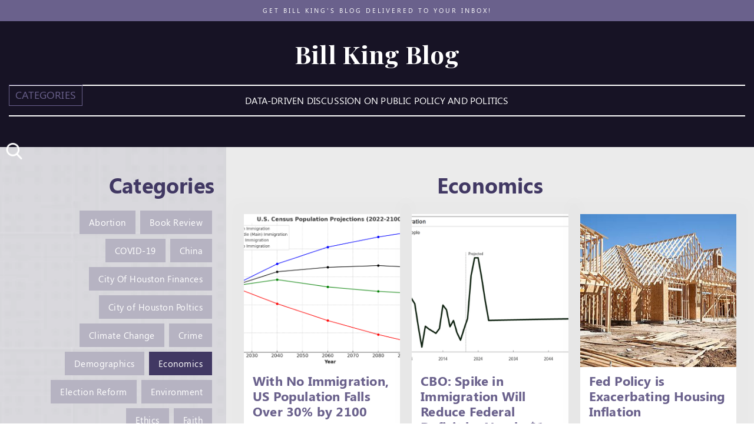

--- FILE ---
content_type: text/html
request_url: https://www.billkingblog.com/category/economics
body_size: 6691
content:
<!DOCTYPE html><!-- This site was created in Webflow. https://webflow.com --><!-- Last Published: Tue Jan 28 2025 05:05:40 GMT+0000 (Coordinated Universal Time) --><html data-wf-domain="www.billkingblog.com" data-wf-page="639396068e5253aff8b4eb72" data-wf-site="61e7e31f7a127b8ab3a5b065" data-wf-collection="639396068e52536802b4eb81" data-wf-item-slug="economics"><head><meta charset="utf-8"/><title>Economics - Bill King Blog</title><meta content="" name="description"/><meta content="Economics - Bill King Blog" property="og:title"/><meta content="" property="og:description"/><meta content="Economics - Bill King Blog" property="twitter:title"/><meta content="" property="twitter:description"/><meta property="og:type" content="website"/><meta content="summary_large_image" name="twitter:card"/><meta content="width=device-width, initial-scale=1" name="viewport"/><meta content="Webflow" name="generator"/><link href="https://cdn.prod.website-files.com/61e7e31f7a127b8ab3a5b065/css/bill-king.webflow.dabeaa6ba.css" rel="stylesheet" type="text/css"/><link href="https://fonts.googleapis.com" rel="preconnect"/><link href="https://fonts.gstatic.com" rel="preconnect" crossorigin="anonymous"/><script src="https://ajax.googleapis.com/ajax/libs/webfont/1.6.26/webfont.js" type="text/javascript"></script><script type="text/javascript">WebFont.load({  google: {    families: ["Playfair Display:regular,500,600,700"]  }});</script><script type="text/javascript">!function(o,c){var n=c.documentElement,t=" w-mod-";n.className+=t+"js",("ontouchstart"in o||o.DocumentTouch&&c instanceof DocumentTouch)&&(n.className+=t+"touch")}(window,document);</script><link href="https://cdn.prod.website-files.com/61e7e31f7a127b8ab3a5b065/624ff14d116c9df3210f3f6c_32x32-png.png" rel="shortcut icon" type="image/x-icon"/><link href="https://cdn.prod.website-files.com/61e7e31f7a127b8ab3a5b065/624ff151fb05b941a6a07c23_256-fav.png" rel="apple-touch-icon"/><script async="" src="https://www.googletagmanager.com/gtag/js?id=G-6RWGY6C5GJ"></script><script type="text/javascript">window.dataLayer = window.dataLayer || [];function gtag(){dataLayer.push(arguments);}gtag('js', new Date());gtag('config', 'G-6RWGY6C5GJ', {'anonymize_ip': false});</script><link rel="stylesheet" type="text/css" href="https://cdn.jsdelivr.net/npm/slick-carousel@1.8.1/slick/slick.css"/>
<style>
  .slick-arrow{
	font-family: 'webflow-icons' !important;
    font-size:0;
    line-height:0;
    padding:0;
    position:absolute;
    bottom:-25px;
    color:#413863;
    display:block;
    background:none;
    z-index:9;
    width:20px;
    height:20px;
  }
  .slick-prev{
	left:calc(50% - 30px);
  }
  .slick-next{
	right:calc(50% - 30px);
  }
  .slick-prev:before{
	content: "\e601";
    font-size:20px;
    display:block;
  }
  .slick-next:before{
	content: "\e600";
    font-size:20px;
    display:block;
  }
</style></head><body class="body"><header id="header" class="site-header"><div id="a-bar" data-popup="signup" class="announcement-bar"><div class="container"><a href="mailto:weking@weking.net" class="text-block">Get Bill King&#x27;s blog delivered to your inbox!</a></div></div><div data-animation="default" data-collapse="all" data-duration="400" data-easing="ease" data-easing2="ease" role="banner" class="header-div w-nav"><div class="container"><div class="header-bar"><div class="nav-logo"><a href="/" class="brand w-nav-brand"><h1 class="logo-heading">Bill King Blog</h1></a></div><nav role="navigation" class="nav-menu w-nav-menu"><div class="w-dyn-list"><div role="list" class="w-dyn-items"><div role="listitem" class="w-dyn-item"><a href="/category/abortion" class="nav-link w-nav-link">Abortion</a></div><div role="listitem" class="w-dyn-item"><a href="/category/book-review" class="nav-link w-nav-link">Book Review</a></div><div role="listitem" class="w-dyn-item"><a href="/category/covid-19" class="nav-link w-nav-link">COVID-19</a></div><div role="listitem" class="w-dyn-item"><a href="/category/china" class="nav-link w-nav-link">China</a></div><div role="listitem" class="w-dyn-item"><a href="/category/city-of-houston-finances" class="nav-link w-nav-link">City Of Houston Finances</a></div><div role="listitem" class="w-dyn-item"><a href="/category/city-of-houston-poltics" class="nav-link w-nav-link">City of Houston Poltics</a></div><div role="listitem" class="w-dyn-item"><a href="/category/climate-change" class="nav-link w-nav-link">Climate Change</a></div><div role="listitem" class="w-dyn-item"><a href="/category/crime" class="nav-link w-nav-link">Crime</a></div><div role="listitem" class="w-dyn-item"><a href="/category/demographics" class="nav-link w-nav-link">Demographics</a></div><div role="listitem" class="w-dyn-item"><a href="/category/economics" aria-current="page" class="nav-link w-nav-link w--current">Economics</a></div><div role="listitem" class="w-dyn-item"><a href="/category/election-reform" class="nav-link w-nav-link">Election Reform</a></div><div role="listitem" class="w-dyn-item"><a href="/category/environment" class="nav-link w-nav-link">Environment</a></div><div role="listitem" class="w-dyn-item"><a href="/category/ethics" class="nav-link w-nav-link">Ethics</a></div><div role="listitem" class="w-dyn-item"><a href="/category/faith" class="nav-link w-nav-link">Faith</a></div><div role="listitem" class="w-dyn-item"><a href="/category/federal-debt-and-deficit" class="nav-link w-nav-link">Federal Debt and Deficit</a></div><div role="listitem" class="w-dyn-item"><a href="/category/federal-government-finances" class="nav-link w-nav-link">Federal Government Finances</a></div><div role="listitem" class="w-dyn-item"><a href="/category/flooding" class="nav-link w-nav-link">Flooding</a></div><div role="listitem" class="w-dyn-item"><a href="/category/general" class="nav-link w-nav-link">General</a></div><div role="listitem" class="w-dyn-item"><a href="/category/gun-violence" class="nav-link w-nav-link">Gun Violence</a></div><div role="listitem" class="w-dyn-item"><a href="/category/harris-county" class="nav-link w-nav-link">Harris County</a></div><div role="listitem" class="w-dyn-item"><a href="/category/harris-county-toll-road-authority" class="nav-link w-nav-link">Harris County Toll Road Authority</a></div><div role="listitem" class="w-dyn-item"><a href="/category/harvey-recovery" class="nav-link w-nav-link">Harvey Recovery</a></div><div role="listitem" class="w-dyn-item"><a href="/category/healthcare" class="nav-link w-nav-link">Healthcare</a></div><div role="listitem" class="w-dyn-item"><a href="/category/housing" class="nav-link w-nav-link">Housing</a></div><div role="listitem" class="w-dyn-item"><a href="/category/houston-chronicle" class="nav-link w-nav-link">Houston Chronicle</a></div><div role="listitem" class="w-dyn-item"><a href="/category/houston-isd" class="nav-link w-nav-link">Houston ISD</a></div><div role="listitem" class="w-dyn-item"><a href="/category/houston-metro" class="nav-link w-nav-link">Houston Metro</a></div><div role="listitem" class="w-dyn-item"><a href="/category/human-trafficking" class="nav-link w-nav-link">Human Trafficking</a></div><div role="listitem" class="w-dyn-item"><a href="/category/hurricane-preparation" class="nav-link w-nav-link">Hurricane Preparation</a></div><div role="listitem" class="w-dyn-item"><a href="/category/ike-dike" class="nav-link w-nav-link">Ike Dike</a></div><div role="listitem" class="w-dyn-item"><a href="/category/immigration" class="nav-link w-nav-link">Immigration</a></div><div role="listitem" class="w-dyn-item"><a href="/category/kingwood" class="nav-link w-nav-link">Kingwood</a></div><div role="listitem" class="w-dyn-item"><a href="/category/management-districts" class="nav-link w-nav-link">Management Districts</a></div><div role="listitem" class="w-dyn-item"><a href="/category/media" class="nav-link w-nav-link">Media</a></div><div role="listitem" class="w-dyn-item"><a href="/category/mobility" class="nav-link w-nav-link">Mobility</a></div><div role="listitem" class="w-dyn-item"><a href="/category/montrose-management-district" class="nav-link w-nav-link">Montrose Management District</a></div><div role="listitem" class="w-dyn-item"><a href="/category/national-economy" class="nav-link w-nav-link">National Economy</a></div><div role="listitem" class="w-dyn-item"><a href="/category/national-politics" class="nav-link w-nav-link">National Politics</a></div><div role="listitem" class="w-dyn-item"><a href="/category/pensions" class="nav-link w-nav-link">Pensions</a></div><div role="listitem" class="w-dyn-item"><a href="/category/police-polices-procedures" class="nav-link w-nav-link">Police Polices &amp; Procedures</a></div><div role="listitem" class="w-dyn-item"><a href="/category/political-parties" class="nav-link w-nav-link">Political Parties</a></div><div role="listitem" class="w-dyn-item"><a href="/category/property-taxes" class="nav-link w-nav-link">Property Taxes</a></div><div role="listitem" class="w-dyn-item"><a href="/category/public-education" class="nav-link w-nav-link">Public Education</a></div><div role="listitem" class="w-dyn-item"><a href="/category/public-health" class="nav-link w-nav-link">Public Health</a></div><div role="listitem" class="w-dyn-item"><a href="/category/quote-of-the-week" class="nav-link w-nav-link">Quote of the Week</a></div><div role="listitem" class="w-dyn-item"><a href="/category/race" class="nav-link w-nav-link">Race</a></div><div role="listitem" class="w-dyn-item"><a href="/category/rebuild-houston" class="nav-link w-nav-link">Rebuild Houston</a></div><div role="listitem" class="w-dyn-item"><a href="/category/rebuild-houston-drainage-fee" class="nav-link w-nav-link">Rebuild Houston - Drainage Fee</a></div><div role="listitem" class="w-dyn-item"><a href="/category/sam-party" class="nav-link w-nav-link">SAM Party</a></div><div role="listitem" class="w-dyn-item"><a href="/category/social-security" class="nav-link w-nav-link">Social Security</a></div><div role="listitem" class="w-dyn-item"><a href="/category/state-of-texas" class="nav-link w-nav-link">State of Texas</a></div><div role="listitem" class="w-dyn-item"><a href="/category/state-of-texas-finances" class="nav-link w-nav-link">State of Texas Finances</a></div><div role="listitem" class="w-dyn-item"><a href="/category/tirz" class="nav-link w-nav-link">TIRZ</a></div><div role="listitem" class="w-dyn-item"><a href="/category/texas-politics" class="nav-link w-nav-link">Texas Politics</a></div><div role="listitem" class="w-dyn-item"><a href="/category/transit" class="nav-link w-nav-link">Transit</a></div><div role="listitem" class="w-dyn-item"><a href="/category/ukraine" class="nav-link w-nav-link">Ukraine</a></div><div role="listitem" class="w-dyn-item"><a href="/category/uptown" class="nav-link w-nav-link">Uptown</a></div><div role="listitem" class="w-dyn-item"><a href="/category/utility-grid" class="nav-link w-nav-link">Utility Grid</a></div><div role="listitem" class="w-dyn-item"><a href="/category/homeblog" class="nav-link w-nav-link">homeblog</a></div></div></div></nav><div class="menu-button w-nav-button"><div>Categories</div></div></div><div class="text-ling"><div>Data-Driven Discussion on Public Policy and Politics</div></div></div></div><div class="search-block"><a href="#" class="search_button w-inline-block"><img src="https://cdn.prod.website-files.com/61e7e31f7a127b8ab3a5b065/62064bdff8ddce380129dcc3_search.webp" loading="lazy" alt=""/></a></div></header><div class="page-header"></div><section class="home-blog-section"><div class="home-blog-sidebar"><div class="blog-sidebar-cover"><h2 class="h2 text-right">Categories</h2><div class="w-dyn-list"><div role="list" class="blog-categories w-dyn-items"><div role="listitem" class="blog-categoty-item w-dyn-item"><a href="/category/abortion" class="blog-categoty-link w-button">Abortion</a></div><div role="listitem" class="blog-categoty-item w-dyn-item"><a href="/category/book-review" class="blog-categoty-link w-button">Book Review</a></div><div role="listitem" class="blog-categoty-item w-dyn-item"><a href="/category/covid-19" class="blog-categoty-link w-button">COVID-19</a></div><div role="listitem" class="blog-categoty-item w-dyn-item"><a href="/category/china" class="blog-categoty-link w-button">China</a></div><div role="listitem" class="blog-categoty-item w-dyn-item"><a href="/category/city-of-houston-finances" class="blog-categoty-link w-button">City Of Houston Finances</a></div><div role="listitem" class="blog-categoty-item w-dyn-item"><a href="/category/city-of-houston-poltics" class="blog-categoty-link w-button">City of Houston Poltics</a></div><div role="listitem" class="blog-categoty-item w-dyn-item"><a href="/category/climate-change" class="blog-categoty-link w-button">Climate Change</a></div><div role="listitem" class="blog-categoty-item w-dyn-item"><a href="/category/crime" class="blog-categoty-link w-button">Crime</a></div><div role="listitem" class="blog-categoty-item w-dyn-item"><a href="/category/demographics" class="blog-categoty-link w-button">Demographics</a></div><div role="listitem" class="blog-categoty-item w-dyn-item"><a href="/category/economics" aria-current="page" class="blog-categoty-link w-button w--current">Economics</a></div><div role="listitem" class="blog-categoty-item w-dyn-item"><a href="/category/election-reform" class="blog-categoty-link w-button">Election Reform</a></div><div role="listitem" class="blog-categoty-item w-dyn-item"><a href="/category/environment" class="blog-categoty-link w-button">Environment</a></div><div role="listitem" class="blog-categoty-item w-dyn-item"><a href="/category/ethics" class="blog-categoty-link w-button">Ethics</a></div><div role="listitem" class="blog-categoty-item w-dyn-item"><a href="/category/faith" class="blog-categoty-link w-button">Faith</a></div><div role="listitem" class="blog-categoty-item w-dyn-item"><a href="/category/federal-debt-and-deficit" class="blog-categoty-link w-button">Federal Debt and Deficit</a></div><div role="listitem" class="blog-categoty-item w-dyn-item"><a href="/category/federal-government-finances" class="blog-categoty-link w-button">Federal Government Finances</a></div><div role="listitem" class="blog-categoty-item w-dyn-item"><a href="/category/flooding" class="blog-categoty-link w-button">Flooding</a></div><div role="listitem" class="blog-categoty-item w-dyn-item"><a href="/category/general" class="blog-categoty-link w-button">General</a></div><div role="listitem" class="blog-categoty-item w-dyn-item"><a href="/category/gun-violence" class="blog-categoty-link w-button">Gun Violence</a></div><div role="listitem" class="blog-categoty-item w-dyn-item"><a href="/category/harris-county" class="blog-categoty-link w-button">Harris County</a></div><div role="listitem" class="blog-categoty-item w-dyn-item"><a href="/category/harris-county-toll-road-authority" class="blog-categoty-link w-button">Harris County Toll Road Authority</a></div><div role="listitem" class="blog-categoty-item w-dyn-item"><a href="/category/harvey-recovery" class="blog-categoty-link w-button">Harvey Recovery</a></div><div role="listitem" class="blog-categoty-item w-dyn-item"><a href="/category/healthcare" class="blog-categoty-link w-button">Healthcare</a></div><div role="listitem" class="blog-categoty-item w-dyn-item"><a href="/category/housing" class="blog-categoty-link w-button">Housing</a></div><div role="listitem" class="blog-categoty-item w-dyn-item"><a href="/category/houston-chronicle" class="blog-categoty-link w-button">Houston Chronicle</a></div><div role="listitem" class="blog-categoty-item w-dyn-item"><a href="/category/houston-isd" class="blog-categoty-link w-button">Houston ISD</a></div><div role="listitem" class="blog-categoty-item w-dyn-item"><a href="/category/houston-metro" class="blog-categoty-link w-button">Houston Metro</a></div><div role="listitem" class="blog-categoty-item w-dyn-item"><a href="/category/human-trafficking" class="blog-categoty-link w-button">Human Trafficking</a></div><div role="listitem" class="blog-categoty-item w-dyn-item"><a href="/category/hurricane-preparation" class="blog-categoty-link w-button">Hurricane Preparation</a></div><div role="listitem" class="blog-categoty-item w-dyn-item"><a href="/category/ike-dike" class="blog-categoty-link w-button">Ike Dike</a></div><div role="listitem" class="blog-categoty-item w-dyn-item"><a href="/category/immigration" class="blog-categoty-link w-button">Immigration</a></div><div role="listitem" class="blog-categoty-item w-dyn-item"><a href="/category/kingwood" class="blog-categoty-link w-button">Kingwood</a></div><div role="listitem" class="blog-categoty-item w-dyn-item"><a href="/category/management-districts" class="blog-categoty-link w-button">Management Districts</a></div><div role="listitem" class="blog-categoty-item w-dyn-item"><a href="/category/media" class="blog-categoty-link w-button">Media</a></div><div role="listitem" class="blog-categoty-item w-dyn-item"><a href="/category/mobility" class="blog-categoty-link w-button">Mobility</a></div><div role="listitem" class="blog-categoty-item w-dyn-item"><a href="/category/montrose-management-district" class="blog-categoty-link w-button">Montrose Management District</a></div><div role="listitem" class="blog-categoty-item w-dyn-item"><a href="/category/national-economy" class="blog-categoty-link w-button">National Economy</a></div><div role="listitem" class="blog-categoty-item w-dyn-item"><a href="/category/national-politics" class="blog-categoty-link w-button">National Politics</a></div><div role="listitem" class="blog-categoty-item w-dyn-item"><a href="/category/pensions" class="blog-categoty-link w-button">Pensions</a></div><div role="listitem" class="blog-categoty-item w-dyn-item"><a href="/category/police-polices-procedures" class="blog-categoty-link w-button">Police Polices &amp; Procedures</a></div><div role="listitem" class="blog-categoty-item w-dyn-item"><a href="/category/political-parties" class="blog-categoty-link w-button">Political Parties</a></div><div role="listitem" class="blog-categoty-item w-dyn-item"><a href="/category/property-taxes" class="blog-categoty-link w-button">Property Taxes</a></div><div role="listitem" class="blog-categoty-item w-dyn-item"><a href="/category/public-education" class="blog-categoty-link w-button">Public Education</a></div><div role="listitem" class="blog-categoty-item w-dyn-item"><a href="/category/public-health" class="blog-categoty-link w-button">Public Health</a></div><div role="listitem" class="blog-categoty-item w-dyn-item"><a href="/category/quote-of-the-week" class="blog-categoty-link w-button">Quote of the Week</a></div><div role="listitem" class="blog-categoty-item w-dyn-item"><a href="/category/race" class="blog-categoty-link w-button">Race</a></div><div role="listitem" class="blog-categoty-item w-dyn-item"><a href="/category/rebuild-houston" class="blog-categoty-link w-button">Rebuild Houston</a></div><div role="listitem" class="blog-categoty-item w-dyn-item"><a href="/category/rebuild-houston-drainage-fee" class="blog-categoty-link w-button">Rebuild Houston - Drainage Fee</a></div><div role="listitem" class="blog-categoty-item w-dyn-item"><a href="/category/sam-party" class="blog-categoty-link w-button">SAM Party</a></div><div role="listitem" class="blog-categoty-item w-dyn-item"><a href="/category/social-security" class="blog-categoty-link w-button">Social Security</a></div><div role="listitem" class="blog-categoty-item w-dyn-item"><a href="/category/state-of-texas" class="blog-categoty-link w-button">State of Texas</a></div><div role="listitem" class="blog-categoty-item w-dyn-item"><a href="/category/state-of-texas-finances" class="blog-categoty-link w-button">State of Texas Finances</a></div><div role="listitem" class="blog-categoty-item w-dyn-item"><a href="/category/tirz" class="blog-categoty-link w-button">TIRZ</a></div><div role="listitem" class="blog-categoty-item w-dyn-item"><a href="/category/texas-politics" class="blog-categoty-link w-button">Texas Politics</a></div><div role="listitem" class="blog-categoty-item w-dyn-item"><a href="/category/transit" class="blog-categoty-link w-button">Transit</a></div><div role="listitem" class="blog-categoty-item w-dyn-item"><a href="/category/ukraine" class="blog-categoty-link w-button">Ukraine</a></div><div role="listitem" class="blog-categoty-item w-dyn-item"><a href="/category/uptown" class="blog-categoty-link w-button">Uptown</a></div><div role="listitem" class="blog-categoty-item w-dyn-item"><a href="/category/utility-grid" class="blog-categoty-link w-button">Utility Grid</a></div><div role="listitem" class="blog-categoty-item w-dyn-item"><a href="/category/homeblog" class="blog-categoty-link w-button">homeblog</a></div></div></div></div></div><div class="home-blog-col"><div class="home-blog-cover"><h2 class="h2 text-center">Economics</h2><div class="w-dyn-list"><div role="list" class="blogs-list w-dyn-items w-row"><div role="listitem" class="blog-item w-dyn-item w-col w-col-6"><div class="blog-item-cover"><a href="/blog/with-no-immigration-us-population-falls-over-30-by-2100" class="blog-img-link w-inline-block"><img src="https://cdn.prod.website-files.com/61e7f0954a79316db8dfa392/67e178bd6525189f3cf0a3a2_US%20Census%202024%20projections%20w%20immigration%20scenarios.png" loading="lazy" alt="With No Immigration, US Population Falls Over 30% by 2100" class="blog-img"/></a><div class="blog-item-content"><h3 class="blog-item-title">With No Immigration, US Population Falls Over 30% by 2100</h3><div class="text-color-slate-blue bm">March 24, 2025</div><div class="sepline"></div><p class="blog-summery w-dyn-bind-empty"></p><a href="/blog/with-no-immigration-us-population-falls-over-30-by-2100" class="button-1 mt-30 w-button">learn more</a></div></div></div><div role="listitem" class="blog-item w-dyn-item w-col w-col-6"><div class="blog-item-cover"><a href="/blog/cbo-spike-in-immigration-will-reduce-federal-deficit-by-nearly-1-trillion" class="blog-img-link w-inline-block"><img src="https://cdn.prod.website-files.com/61e7f0954a79316db8dfa392/66bc8eea9743ea8a05f3f5b6_CBO%20immigration%20estimates%20thump.png" loading="lazy" alt="CBO: Spike in Immigration Will Reduce  Federal Deficit by Nearly $1 Trillion" sizes="(max-width: 479px) 100vw, (max-width: 767px) 70vw, (max-width: 991px) 45vw, (max-width: 1439px) 32vw, (max-width: 1919px) 21vw, 379.95001220703125px" srcset="https://cdn.prod.website-files.com/61e7f0954a79316db8dfa392/66bc8eea9743ea8a05f3f5b6_CBO%20immigration%20estimates%20thump-p-500.png 500w, https://cdn.prod.website-files.com/61e7f0954a79316db8dfa392/66bc8eea9743ea8a05f3f5b6_CBO%20immigration%20estimates%20thump-p-800.png 800w, https://cdn.prod.website-files.com/61e7f0954a79316db8dfa392/66bc8eea9743ea8a05f3f5b6_CBO%20immigration%20estimates%20thump-p-1080.png 1080w, https://cdn.prod.website-files.com/61e7f0954a79316db8dfa392/66bc8eea9743ea8a05f3f5b6_CBO%20immigration%20estimates%20thump.png 1425w" class="blog-img"/></a><div class="blog-item-content"><h3 class="blog-item-title">CBO: Spike in Immigration Will Reduce  Federal Deficit by Nearly $1 Trillion</h3><div class="text-color-slate-blue bm">August 14, 2024</div><div class="sepline"></div><p class="blog-summery w-dyn-bind-empty"></p><a href="/blog/cbo-spike-in-immigration-will-reduce-federal-deficit-by-nearly-1-trillion" class="button-1 mt-30 w-button">learn more</a></div></div></div><div role="listitem" class="blog-item w-dyn-item w-col w-col-6"><div class="blog-item-cover"><a href="/blog/fed-policy-is-exacerbating-housing-inflation" class="blog-img-link w-inline-block"><img src="https://cdn.prod.website-files.com/61e7f0954a79316db8dfa392/647b4b279c69356425275b96_house%20under%20construction.jpg" loading="lazy" alt="Fed Policy is Exacerbating Housing Inflation" sizes="(max-width: 479px) 100vw, (max-width: 767px) 70vw, (max-width: 991px) 45vw, (max-width: 1439px) 32vw, (max-width: 1919px) 21vw, 379.95001220703125px" srcset="https://cdn.prod.website-files.com/61e7f0954a79316db8dfa392/647b4b279c69356425275b96_house%20under%20construction-p-500.jpg 500w, https://cdn.prod.website-files.com/61e7f0954a79316db8dfa392/647b4b279c69356425275b96_house%20under%20construction.jpg 612w" class="blog-img"/></a><div class="blog-item-content"><h3 class="blog-item-title">Fed Policy is Exacerbating Housing Inflation</h3><div class="text-color-slate-blue bm">June 3, 2023</div><div class="sepline"></div><p class="blog-summery w-dyn-bind-empty"></p><a href="/blog/fed-policy-is-exacerbating-housing-inflation" class="button-1 mt-30 w-button">learn more</a></div></div></div><div role="listitem" class="blog-item w-dyn-item w-col w-col-6"><div class="blog-item-cover"><a href="/blog/cbo-now-says-build-back-better-could-increase-national-debt-by-3-trillion" class="blog-img-link w-inline-block"><img src="https://cdn.prod.website-files.com/61e7f0954a79316db8dfa392/6215d53b2f6a058275b6dede_CRFB-on-CBO-resourcing-of-BBB-resize-350x250.png" loading="lazy" alt="CBO Now Says Build Back Better Could Increase National Debt by $3 Trillion" class="blog-img"/></a><div class="blog-item-content"><h3 class="blog-item-title">CBO Now Says Build Back Better Could Increase National Debt by $3 Trillion</h3><div class="text-color-slate-blue bm">December 14, 2021</div><div class="sepline"></div><p class="blog-summery">Build Back Better isn&#x27;t paid for or &quot;free&quot;. In fact, the Congressional Budget Office projects it will cost Americans more than $3 trillion. </p><a href="/blog/cbo-now-says-build-back-better-could-increase-national-debt-by-3-trillion" class="button-1 mt-30 w-button">learn more</a></div></div></div></div><div role="navigation" aria-label="List" class="w-pagination-wrapper pagination"><a href="?53be229e_page=2" aria-label="Next Page" class="w-pagination-next button-next"><div class="w-inline-block">Next</div><svg class="w-pagination-next-icon icon" height="12px" width="12px" xmlns="http://www.w3.org/2000/svg" viewBox="0 0 12 12" transform="translate(0, 1)"><path fill="none" stroke="currentColor" fill-rule="evenodd" d="M4 2l4 4-4 4"></path></svg></a><link rel="prerender" href="?53be229e_page=2"/></div></div></div></div></section><div class="search-main"><div class="container"><div class="search-div"><form action="/search" class="search-2 w-form"><label for="search-2" class="field-label none">Search</label><input class="search-input-2 w-input" maxlength="256" name="query" placeholder="Search…" type="search" id="search" required=""/><input type="submit" class="button-1 w-button" value="Search"/></form></div><a href="#" class="close-menu w-inline-block"></a></div></div><div class="signup-popup"><div class="signup-popup-cover"><a href="#" class="popup-close w-button">X</a><h1 class="h2 white mx-w span text-color-yellow">Get Bill King&#x27;s blog delivered to <span class="text-yellow">your inbox!</span></h1><div class="sepline small"></div><div class="signup-form-wrap w-form"><form id="wf-form-Get-Bill-King-s-Blog-2" name="wf-form-Get-Bill-King-s-Blog-2" data-name="Get Bill King&#x27;s Blog" method="get" data-wf-page-id="639396068e5253aff8b4eb72" data-wf-element-id="5d7d444f-4201-dfbd-853b-3a4d37bd711f"><input class="form-input mb w-input" maxlength="256" name="Email" data-name="Email" placeholder="EMAIL" type="email" id="Email-6" required=""/><input type="submit" data-wait="Please wait..." class="button-1 full w-button" value="Submit"/></form><div class="form-success-message w-form-done"><div>Thank you! Your submission has been received!</div></div><div class="w-form-fail"><div>Oops! Something went wrong while submitting the form.</div></div></div></div></div><footer id="Footer" class="site-footer"><div class="container thin"><div class="footer-row"><div class="footer-bill-col"><div class="footer-bill-img"><img src="https://cdn.prod.website-files.com/61e7e31f7a127b8ab3a5b065/61eabc2d823d1d0f41e9dd54_bill-king-img.webp" loading="lazy" alt=""/></div><div class="footer-about-desc"><p class="book-desc">Posts range from local to national issues and focus on fact-based analysis, avoiding hyperbole and partisanship. The site is intended to be an open, respectful discussion of the critical issues of our day. <a href="mailto:weking@weking.net" class="link"></a></p><div class="f-limk-box none"><a href="#" class="nav-link p-5">Read</a><a href="/#Watch" class="nav-link p-5">Watch</a><a href="/#Discuss" class="nav-link p-5">Discuss</a></div></div></div><div class="footer-form-wrap"><div class="social-wrap"><h5 class="h5">Connect with Bill</h5><ul role="list" class="f-social-icons"><li class="f-social-item"><a href="https://www.facebook.com/BillKingHouston" target="_blank" class="f-social-link w-inline-block"><img src="https://cdn.prod.website-files.com/61e7e31f7a127b8ab3a5b065/61eac2328243ed014fc6adf7_facebook.webp" loading="lazy" alt="" class="f-social-img"/></a></li><li class="f-social-item"><a href="https://twitter.com/BillKingHouston" target="_blank" class="f-social-link w-inline-block"><img src="https://cdn.prod.website-files.com/61e7e31f7a127b8ab3a5b065/61eac232ecf46ecbcf956ae4_twitter.webp" loading="lazy" alt="" class="f-social-img"/></a></li><li class="f-social-item"><a href="https://www.youtube.com/channel/UCmO6AzRsHypKb9taejz88tg" target="_blank" class="f-social-link w-inline-block"><img src="https://cdn.prod.website-files.com/61e7e31f7a127b8ab3a5b065/61eac329c4344ed2534974cc_youtube.webp" loading="lazy" alt="" class="f-social-img"/></a></li></ul></div><div class="w-form"><form id="wf-form-Connect-with-Bill" name="wf-form-Connect-with-Bill" data-name="Connect with Bill" method="get" data-wf-page-id="639396068e5253aff8b4eb72" data-wf-element-id="1724f82e-81b0-e62e-7cd1-175f456441f1"><textarea id="Message-3" name="Message" maxlength="5000" data-name="Message" placeholder="Message" required="" class="f-input w-input"></textarea><div class="f-form-group"><input class="f-input w-input" maxlength="256" name="Email-Address" data-name="Email Address" placeholder="Email Address" type="email" id="Email-Address-6" required=""/><input type="submit" data-wait="Please wait..." class="f-btn ml-10 w-button" value="Submit"/></div></form><div class="w-form-done"><div>Thank you! Your submission has been received!</div></div><div class="w-form-fail"><div>Oops! Something went wrong while submitting the form.</div></div></div></div></div></div><a href="#a-bar" class="back-to-top w-inline-block"><img src="https://cdn.prod.website-files.com/61e7e31f7a127b8ab3a5b065/62298dc7d19f08075636fd9e_up-arrow%20(1).webp" loading="lazy" alt="" class="back-to-top-img"/></a><div class="none w-embed"><style>
  .signup-popup,
  .search-main,.book-recommedation-form{
    opacity:0;
    transition:ease 0.25s;
    visibility:hidden;
  }
  .signup-popup.open,
  .search-main.open,
  .book-recommedation-form.open{
    opacity:1;
    visibility:visible;
  }
  </style></div><div class="footer-bottom"><a href="#" class="text-color-white w-inline-block"><div class="mute"><span class="mute-text">Created by</span> AFC</div></a></div></footer><script src="https://d3e54v103j8qbb.cloudfront.net/js/jquery-3.5.1.min.dc5e7f18c8.js?site=61e7e31f7a127b8ab3a5b065" type="text/javascript" integrity="sha256-9/aliU8dGd2tb6OSsuzixeV4y/faTqgFtohetphbbj0=" crossorigin="anonymous"></script><script src="https://cdn.prod.website-files.com/61e7e31f7a127b8ab3a5b065/js/webflow.e8d28d29.b99a60c6e8d43b35.js" type="text/javascript"></script><script type="text/javascript" src="https://cdn.jsdelivr.net/npm/slick-carousel@1.8.1/slick/slick.min.js"></script>
<script>
  $(document).ready(function() {
    $(".search_button").click(function(){
      $(".search-main").addClass('open');
    });
    $(".close-menu").click(function(){
      $(".search-main").removeClass('open');
    });
    $("[data-popup='signup']").click(function(){
      $(".signup-popup").addClass('open');
    });
    $(".popup-close").click(function(){
      $(".signup-popup").removeClass('open');
    });
    $(".popup-close.book-recommendation").click(function(){
      $(".book-recommedation-form").removeClass('open');
    });
    $("[data-popup='book-recommendation']").click(function(){
      $(".book-recommedation-form").addClass('open');
    });
  });

  $(document).ready(function(){
    if($(window).width() < 768) {
      $('.video-slider').slick();
    } else {
      $('.video-slider').slick('unslick');
    }
    $(window).resize(function(){
      if($(window).width() < 768) {
        $('.video-slider').slick();
      } else {
        $('.video-slider').slick('unslick');
      }
    });
  });
  
  
</script>

</body></html>

--- FILE ---
content_type: text/css
request_url: https://cdn.prod.website-files.com/61e7e31f7a127b8ab3a5b065/css/bill-king.webflow.dabeaa6ba.css
body_size: 14652
content:
html {
  -webkit-text-size-adjust: 100%;
  -ms-text-size-adjust: 100%;
  font-family: sans-serif;
}

body {
  margin: 0;
}

article, aside, details, figcaption, figure, footer, header, hgroup, main, menu, nav, section, summary {
  display: block;
}

audio, canvas, progress, video {
  vertical-align: baseline;
  display: inline-block;
}

audio:not([controls]) {
  height: 0;
  display: none;
}

[hidden], template {
  display: none;
}

a {
  background-color: #0000;
}

a:active, a:hover {
  outline: 0;
}

abbr[title] {
  border-bottom: 1px dotted;
}

b, strong {
  font-weight: bold;
}

dfn {
  font-style: italic;
}

h1 {
  margin: .67em 0;
  font-size: 2em;
}

mark {
  color: #000;
  background: #ff0;
}

small {
  font-size: 80%;
}

sub, sup {
  vertical-align: baseline;
  font-size: 75%;
  line-height: 0;
  position: relative;
}

sup {
  top: -.5em;
}

sub {
  bottom: -.25em;
}

img {
  border: 0;
}

svg:not(:root) {
  overflow: hidden;
}

hr {
  box-sizing: content-box;
  height: 0;
}

pre {
  overflow: auto;
}

code, kbd, pre, samp {
  font-family: monospace;
  font-size: 1em;
}

button, input, optgroup, select, textarea {
  color: inherit;
  font: inherit;
  margin: 0;
}

button {
  overflow: visible;
}

button, select {
  text-transform: none;
}

button, html input[type="button"], input[type="reset"] {
  -webkit-appearance: button;
  cursor: pointer;
}

button[disabled], html input[disabled] {
  cursor: default;
}

button::-moz-focus-inner, input::-moz-focus-inner {
  border: 0;
  padding: 0;
}

input {
  line-height: normal;
}

input[type="checkbox"], input[type="radio"] {
  box-sizing: border-box;
  padding: 0;
}

input[type="number"]::-webkit-inner-spin-button, input[type="number"]::-webkit-outer-spin-button {
  height: auto;
}

input[type="search"] {
  -webkit-appearance: none;
}

input[type="search"]::-webkit-search-cancel-button, input[type="search"]::-webkit-search-decoration {
  -webkit-appearance: none;
}

legend {
  border: 0;
  padding: 0;
}

textarea {
  overflow: auto;
}

optgroup {
  font-weight: bold;
}

table {
  border-collapse: collapse;
  border-spacing: 0;
}

td, th {
  padding: 0;
}

@font-face {
  font-family: webflow-icons;
  src: url("[data-uri]") format("truetype");
  font-weight: normal;
  font-style: normal;
}

[class^="w-icon-"], [class*=" w-icon-"] {
  speak: none;
  font-variant: normal;
  text-transform: none;
  -webkit-font-smoothing: antialiased;
  -moz-osx-font-smoothing: grayscale;
  font-style: normal;
  font-weight: normal;
  line-height: 1;
  font-family: webflow-icons !important;
}

.w-icon-slider-right:before {
  content: "";
}

.w-icon-slider-left:before {
  content: "";
}

.w-icon-nav-menu:before {
  content: "";
}

.w-icon-arrow-down:before, .w-icon-dropdown-toggle:before {
  content: "";
}

.w-icon-file-upload-remove:before {
  content: "";
}

.w-icon-file-upload-icon:before {
  content: "";
}

* {
  box-sizing: border-box;
}

html {
  height: 100%;
}

body {
  color: #333;
  background-color: #fff;
  min-height: 100%;
  margin: 0;
  font-family: Arial, sans-serif;
  font-size: 14px;
  line-height: 20px;
}

img {
  vertical-align: middle;
  max-width: 100%;
  display: inline-block;
}

html.w-mod-touch * {
  background-attachment: scroll !important;
}

.w-block {
  display: block;
}

.w-inline-block {
  max-width: 100%;
  display: inline-block;
}

.w-clearfix:before, .w-clearfix:after {
  content: " ";
  grid-area: 1 / 1 / 2 / 2;
  display: table;
}

.w-clearfix:after {
  clear: both;
}

.w-hidden {
  display: none;
}

.w-button {
  color: #fff;
  line-height: inherit;
  cursor: pointer;
  background-color: #3898ec;
  border: 0;
  border-radius: 0;
  padding: 9px 15px;
  text-decoration: none;
  display: inline-block;
}

input.w-button {
  -webkit-appearance: button;
}

html[data-w-dynpage] [data-w-cloak] {
  color: #0000 !important;
}

.w-code-block {
  margin: unset;
}

pre.w-code-block code {
  all: inherit;
}

.w-optimization {
  display: contents;
}

.w-webflow-badge, .w-webflow-badge > img {
  box-sizing: unset;
  width: unset;
  height: unset;
  max-height: unset;
  max-width: unset;
  min-height: unset;
  min-width: unset;
  margin: unset;
  padding: unset;
  float: unset;
  clear: unset;
  border: unset;
  border-radius: unset;
  background: unset;
  background-image: unset;
  background-position: unset;
  background-size: unset;
  background-repeat: unset;
  background-origin: unset;
  background-clip: unset;
  background-attachment: unset;
  background-color: unset;
  box-shadow: unset;
  transform: unset;
  direction: unset;
  font-family: unset;
  font-weight: unset;
  color: unset;
  font-size: unset;
  line-height: unset;
  font-style: unset;
  font-variant: unset;
  text-align: unset;
  letter-spacing: unset;
  -webkit-text-decoration: unset;
  text-decoration: unset;
  text-indent: unset;
  text-transform: unset;
  list-style-type: unset;
  text-shadow: unset;
  vertical-align: unset;
  cursor: unset;
  white-space: unset;
  word-break: unset;
  word-spacing: unset;
  word-wrap: unset;
  transition: unset;
}

.w-webflow-badge {
  white-space: nowrap;
  cursor: pointer;
  box-shadow: 0 0 0 1px #0000001a, 0 1px 3px #0000001a;
  visibility: visible !important;
  opacity: 1 !important;
  z-index: 2147483647 !important;
  color: #aaadb0 !important;
  overflow: unset !important;
  background-color: #fff !important;
  border-radius: 3px !important;
  width: auto !important;
  height: auto !important;
  margin: 0 !important;
  padding: 6px !important;
  font-size: 12px !important;
  line-height: 14px !important;
  text-decoration: none !important;
  display: inline-block !important;
  position: fixed !important;
  inset: auto 12px 12px auto !important;
  transform: none !important;
}

.w-webflow-badge > img {
  position: unset;
  visibility: unset !important;
  opacity: 1 !important;
  vertical-align: middle !important;
  display: inline-block !important;
}

h1, h2, h3, h4, h5, h6 {
  margin-bottom: 10px;
  font-weight: bold;
}

h1 {
  margin-top: 20px;
  font-size: 38px;
  line-height: 44px;
}

h2 {
  margin-top: 20px;
  font-size: 32px;
  line-height: 36px;
}

h3 {
  margin-top: 20px;
  font-size: 24px;
  line-height: 30px;
}

h4 {
  margin-top: 10px;
  font-size: 18px;
  line-height: 24px;
}

h5 {
  margin-top: 10px;
  font-size: 14px;
  line-height: 20px;
}

h6 {
  margin-top: 10px;
  font-size: 12px;
  line-height: 18px;
}

p {
  margin-top: 0;
  margin-bottom: 10px;
}

blockquote {
  border-left: 5px solid #e2e2e2;
  margin: 0 0 10px;
  padding: 10px 20px;
  font-size: 18px;
  line-height: 22px;
}

figure {
  margin: 0 0 10px;
}

figcaption {
  text-align: center;
  margin-top: 5px;
}

ul, ol {
  margin-top: 0;
  margin-bottom: 10px;
  padding-left: 40px;
}

.w-list-unstyled {
  padding-left: 0;
  list-style: none;
}

.w-embed:before, .w-embed:after {
  content: " ";
  grid-area: 1 / 1 / 2 / 2;
  display: table;
}

.w-embed:after {
  clear: both;
}

.w-video {
  width: 100%;
  padding: 0;
  position: relative;
}

.w-video iframe, .w-video object, .w-video embed {
  border: none;
  width: 100%;
  height: 100%;
  position: absolute;
  top: 0;
  left: 0;
}

fieldset {
  border: 0;
  margin: 0;
  padding: 0;
}

button, [type="button"], [type="reset"] {
  cursor: pointer;
  -webkit-appearance: button;
  border: 0;
}

.w-form {
  margin: 0 0 15px;
}

.w-form-done {
  text-align: center;
  background-color: #ddd;
  padding: 20px;
  display: none;
}

.w-form-fail {
  background-color: #ffdede;
  margin-top: 10px;
  padding: 10px;
  display: none;
}

label {
  margin-bottom: 5px;
  font-weight: bold;
  display: block;
}

.w-input, .w-select {
  color: #333;
  vertical-align: middle;
  background-color: #fff;
  border: 1px solid #ccc;
  width: 100%;
  height: 38px;
  margin-bottom: 10px;
  padding: 8px 12px;
  font-size: 14px;
  line-height: 1.42857;
  display: block;
}

.w-input::placeholder, .w-select::placeholder {
  color: #999;
}

.w-input:focus, .w-select:focus {
  border-color: #3898ec;
  outline: 0;
}

.w-input[disabled], .w-select[disabled], .w-input[readonly], .w-select[readonly], fieldset[disabled] .w-input, fieldset[disabled] .w-select {
  cursor: not-allowed;
}

.w-input[disabled]:not(.w-input-disabled), .w-select[disabled]:not(.w-input-disabled), .w-input[readonly], .w-select[readonly], fieldset[disabled]:not(.w-input-disabled) .w-input, fieldset[disabled]:not(.w-input-disabled) .w-select {
  background-color: #eee;
}

textarea.w-input, textarea.w-select {
  height: auto;
}

.w-select {
  background-color: #f3f3f3;
}

.w-select[multiple] {
  height: auto;
}

.w-form-label {
  cursor: pointer;
  margin-bottom: 0;
  font-weight: normal;
  display: inline-block;
}

.w-radio {
  margin-bottom: 5px;
  padding-left: 20px;
  display: block;
}

.w-radio:before, .w-radio:after {
  content: " ";
  grid-area: 1 / 1 / 2 / 2;
  display: table;
}

.w-radio:after {
  clear: both;
}

.w-radio-input {
  float: left;
  margin: 3px 0 0 -20px;
  line-height: normal;
}

.w-file-upload {
  margin-bottom: 10px;
  display: block;
}

.w-file-upload-input {
  opacity: 0;
  z-index: -100;
  width: .1px;
  height: .1px;
  position: absolute;
  overflow: hidden;
}

.w-file-upload-default, .w-file-upload-uploading, .w-file-upload-success {
  color: #333;
  display: inline-block;
}

.w-file-upload-error {
  margin-top: 10px;
  display: block;
}

.w-file-upload-default.w-hidden, .w-file-upload-uploading.w-hidden, .w-file-upload-error.w-hidden, .w-file-upload-success.w-hidden {
  display: none;
}

.w-file-upload-uploading-btn {
  cursor: pointer;
  background-color: #fafafa;
  border: 1px solid #ccc;
  margin: 0;
  padding: 8px 12px;
  font-size: 14px;
  font-weight: normal;
  display: flex;
}

.w-file-upload-file {
  background-color: #fafafa;
  border: 1px solid #ccc;
  flex-grow: 1;
  justify-content: space-between;
  margin: 0;
  padding: 8px 9px 8px 11px;
  display: flex;
}

.w-file-upload-file-name {
  font-size: 14px;
  font-weight: normal;
  display: block;
}

.w-file-remove-link {
  cursor: pointer;
  width: auto;
  height: auto;
  margin-top: 3px;
  margin-left: 10px;
  padding: 3px;
  display: block;
}

.w-icon-file-upload-remove {
  margin: auto;
  font-size: 10px;
}

.w-file-upload-error-msg {
  color: #ea384c;
  padding: 2px 0;
  display: inline-block;
}

.w-file-upload-info {
  padding: 0 12px;
  line-height: 38px;
  display: inline-block;
}

.w-file-upload-label {
  cursor: pointer;
  background-color: #fafafa;
  border: 1px solid #ccc;
  margin: 0;
  padding: 8px 12px;
  font-size: 14px;
  font-weight: normal;
  display: inline-block;
}

.w-icon-file-upload-icon, .w-icon-file-upload-uploading {
  width: 20px;
  margin-right: 8px;
  display: inline-block;
}

.w-icon-file-upload-uploading {
  height: 20px;
}

.w-container {
  max-width: 940px;
  margin-left: auto;
  margin-right: auto;
}

.w-container:before, .w-container:after {
  content: " ";
  grid-area: 1 / 1 / 2 / 2;
  display: table;
}

.w-container:after {
  clear: both;
}

.w-container .w-row {
  margin-left: -10px;
  margin-right: -10px;
}

.w-row:before, .w-row:after {
  content: " ";
  grid-area: 1 / 1 / 2 / 2;
  display: table;
}

.w-row:after {
  clear: both;
}

.w-row .w-row {
  margin-left: 0;
  margin-right: 0;
}

.w-col {
  float: left;
  width: 100%;
  min-height: 1px;
  padding-left: 10px;
  padding-right: 10px;
  position: relative;
}

.w-col .w-col {
  padding-left: 0;
  padding-right: 0;
}

.w-col-1 {
  width: 8.33333%;
}

.w-col-2 {
  width: 16.6667%;
}

.w-col-3 {
  width: 25%;
}

.w-col-4 {
  width: 33.3333%;
}

.w-col-5 {
  width: 41.6667%;
}

.w-col-6 {
  width: 50%;
}

.w-col-7 {
  width: 58.3333%;
}

.w-col-8 {
  width: 66.6667%;
}

.w-col-9 {
  width: 75%;
}

.w-col-10 {
  width: 83.3333%;
}

.w-col-11 {
  width: 91.6667%;
}

.w-col-12 {
  width: 100%;
}

.w-hidden-main {
  display: none !important;
}

@media screen and (max-width: 991px) {
  .w-container {
    max-width: 728px;
  }

  .w-hidden-main {
    display: inherit !important;
  }

  .w-hidden-medium {
    display: none !important;
  }

  .w-col-medium-1 {
    width: 8.33333%;
  }

  .w-col-medium-2 {
    width: 16.6667%;
  }

  .w-col-medium-3 {
    width: 25%;
  }

  .w-col-medium-4 {
    width: 33.3333%;
  }

  .w-col-medium-5 {
    width: 41.6667%;
  }

  .w-col-medium-6 {
    width: 50%;
  }

  .w-col-medium-7 {
    width: 58.3333%;
  }

  .w-col-medium-8 {
    width: 66.6667%;
  }

  .w-col-medium-9 {
    width: 75%;
  }

  .w-col-medium-10 {
    width: 83.3333%;
  }

  .w-col-medium-11 {
    width: 91.6667%;
  }

  .w-col-medium-12 {
    width: 100%;
  }

  .w-col-stack {
    width: 100%;
    left: auto;
    right: auto;
  }
}

@media screen and (max-width: 767px) {
  .w-hidden-main, .w-hidden-medium {
    display: inherit !important;
  }

  .w-hidden-small {
    display: none !important;
  }

  .w-row, .w-container .w-row {
    margin-left: 0;
    margin-right: 0;
  }

  .w-col {
    width: 100%;
    left: auto;
    right: auto;
  }

  .w-col-small-1 {
    width: 8.33333%;
  }

  .w-col-small-2 {
    width: 16.6667%;
  }

  .w-col-small-3 {
    width: 25%;
  }

  .w-col-small-4 {
    width: 33.3333%;
  }

  .w-col-small-5 {
    width: 41.6667%;
  }

  .w-col-small-6 {
    width: 50%;
  }

  .w-col-small-7 {
    width: 58.3333%;
  }

  .w-col-small-8 {
    width: 66.6667%;
  }

  .w-col-small-9 {
    width: 75%;
  }

  .w-col-small-10 {
    width: 83.3333%;
  }

  .w-col-small-11 {
    width: 91.6667%;
  }

  .w-col-small-12 {
    width: 100%;
  }
}

@media screen and (max-width: 479px) {
  .w-container {
    max-width: none;
  }

  .w-hidden-main, .w-hidden-medium, .w-hidden-small {
    display: inherit !important;
  }

  .w-hidden-tiny {
    display: none !important;
  }

  .w-col {
    width: 100%;
  }

  .w-col-tiny-1 {
    width: 8.33333%;
  }

  .w-col-tiny-2 {
    width: 16.6667%;
  }

  .w-col-tiny-3 {
    width: 25%;
  }

  .w-col-tiny-4 {
    width: 33.3333%;
  }

  .w-col-tiny-5 {
    width: 41.6667%;
  }

  .w-col-tiny-6 {
    width: 50%;
  }

  .w-col-tiny-7 {
    width: 58.3333%;
  }

  .w-col-tiny-8 {
    width: 66.6667%;
  }

  .w-col-tiny-9 {
    width: 75%;
  }

  .w-col-tiny-10 {
    width: 83.3333%;
  }

  .w-col-tiny-11 {
    width: 91.6667%;
  }

  .w-col-tiny-12 {
    width: 100%;
  }
}

.w-widget {
  position: relative;
}

.w-widget-map {
  width: 100%;
  height: 400px;
}

.w-widget-map label {
  width: auto;
  display: inline;
}

.w-widget-map img {
  max-width: inherit;
}

.w-widget-map .gm-style-iw {
  text-align: center;
}

.w-widget-map .gm-style-iw > button {
  display: none !important;
}

.w-widget-twitter {
  overflow: hidden;
}

.w-widget-twitter-count-shim {
  vertical-align: top;
  text-align: center;
  background: #fff;
  border: 1px solid #758696;
  border-radius: 3px;
  width: 28px;
  height: 20px;
  display: inline-block;
  position: relative;
}

.w-widget-twitter-count-shim * {
  pointer-events: none;
  -webkit-user-select: none;
  user-select: none;
}

.w-widget-twitter-count-shim .w-widget-twitter-count-inner {
  text-align: center;
  color: #999;
  font-family: serif;
  font-size: 15px;
  line-height: 12px;
  position: relative;
}

.w-widget-twitter-count-shim .w-widget-twitter-count-clear {
  display: block;
  position: relative;
}

.w-widget-twitter-count-shim.w--large {
  width: 36px;
  height: 28px;
}

.w-widget-twitter-count-shim.w--large .w-widget-twitter-count-inner {
  font-size: 18px;
  line-height: 18px;
}

.w-widget-twitter-count-shim:not(.w--vertical) {
  margin-left: 5px;
  margin-right: 8px;
}

.w-widget-twitter-count-shim:not(.w--vertical).w--large {
  margin-left: 6px;
}

.w-widget-twitter-count-shim:not(.w--vertical):before, .w-widget-twitter-count-shim:not(.w--vertical):after {
  content: " ";
  pointer-events: none;
  border: solid #0000;
  width: 0;
  height: 0;
  position: absolute;
  top: 50%;
  left: 0;
}

.w-widget-twitter-count-shim:not(.w--vertical):before {
  border-width: 4px;
  border-color: #75869600 #5d6c7b #75869600 #75869600;
  margin-top: -4px;
  margin-left: -9px;
}

.w-widget-twitter-count-shim:not(.w--vertical).w--large:before {
  border-width: 5px;
  margin-top: -5px;
  margin-left: -10px;
}

.w-widget-twitter-count-shim:not(.w--vertical):after {
  border-width: 4px;
  border-color: #fff0 #fff #fff0 #fff0;
  margin-top: -4px;
  margin-left: -8px;
}

.w-widget-twitter-count-shim:not(.w--vertical).w--large:after {
  border-width: 5px;
  margin-top: -5px;
  margin-left: -9px;
}

.w-widget-twitter-count-shim.w--vertical {
  width: 61px;
  height: 33px;
  margin-bottom: 8px;
}

.w-widget-twitter-count-shim.w--vertical:before, .w-widget-twitter-count-shim.w--vertical:after {
  content: " ";
  pointer-events: none;
  border: solid #0000;
  width: 0;
  height: 0;
  position: absolute;
  top: 100%;
  left: 50%;
}

.w-widget-twitter-count-shim.w--vertical:before {
  border-width: 5px;
  border-color: #5d6c7b #75869600 #75869600;
  margin-left: -5px;
}

.w-widget-twitter-count-shim.w--vertical:after {
  border-width: 4px;
  border-color: #fff #fff0 #fff0;
  margin-left: -4px;
}

.w-widget-twitter-count-shim.w--vertical .w-widget-twitter-count-inner {
  font-size: 18px;
  line-height: 22px;
}

.w-widget-twitter-count-shim.w--vertical.w--large {
  width: 76px;
}

.w-background-video {
  color: #fff;
  height: 500px;
  position: relative;
  overflow: hidden;
}

.w-background-video > video {
  object-fit: cover;
  z-index: -100;
  background-position: 50%;
  background-size: cover;
  width: 100%;
  height: 100%;
  margin: auto;
  position: absolute;
  inset: -100%;
}

.w-background-video > video::-webkit-media-controls-start-playback-button {
  -webkit-appearance: none;
  display: none !important;
}

.w-background-video--control {
  background-color: #0000;
  padding: 0;
  position: absolute;
  bottom: 1em;
  right: 1em;
}

.w-background-video--control > [hidden] {
  display: none !important;
}

.w-slider {
  text-align: center;
  clear: both;
  -webkit-tap-highlight-color: #0000;
  tap-highlight-color: #0000;
  background: #ddd;
  height: 300px;
  position: relative;
}

.w-slider-mask {
  z-index: 1;
  white-space: nowrap;
  height: 100%;
  display: block;
  position: relative;
  left: 0;
  right: 0;
  overflow: hidden;
}

.w-slide {
  vertical-align: top;
  white-space: normal;
  text-align: left;
  width: 100%;
  height: 100%;
  display: inline-block;
  position: relative;
}

.w-slider-nav {
  z-index: 2;
  text-align: center;
  -webkit-tap-highlight-color: #0000;
  tap-highlight-color: #0000;
  height: 40px;
  margin: auto;
  padding-top: 10px;
  position: absolute;
  inset: auto 0 0;
}

.w-slider-nav.w-round > div {
  border-radius: 100%;
}

.w-slider-nav.w-num > div {
  font-size: inherit;
  line-height: inherit;
  width: auto;
  height: auto;
  padding: .2em .5em;
}

.w-slider-nav.w-shadow > div {
  box-shadow: 0 0 3px #3336;
}

.w-slider-nav-invert {
  color: #fff;
}

.w-slider-nav-invert > div {
  background-color: #2226;
}

.w-slider-nav-invert > div.w-active {
  background-color: #222;
}

.w-slider-dot {
  cursor: pointer;
  background-color: #fff6;
  width: 1em;
  height: 1em;
  margin: 0 3px .5em;
  transition: background-color .1s, color .1s;
  display: inline-block;
  position: relative;
}

.w-slider-dot.w-active {
  background-color: #fff;
}

.w-slider-dot:focus {
  outline: none;
  box-shadow: 0 0 0 2px #fff;
}

.w-slider-dot:focus.w-active {
  box-shadow: none;
}

.w-slider-arrow-left, .w-slider-arrow-right {
  cursor: pointer;
  color: #fff;
  -webkit-tap-highlight-color: #0000;
  tap-highlight-color: #0000;
  -webkit-user-select: none;
  user-select: none;
  width: 80px;
  margin: auto;
  font-size: 40px;
  position: absolute;
  inset: 0;
  overflow: hidden;
}

.w-slider-arrow-left [class^="w-icon-"], .w-slider-arrow-right [class^="w-icon-"], .w-slider-arrow-left [class*=" w-icon-"], .w-slider-arrow-right [class*=" w-icon-"] {
  position: absolute;
}

.w-slider-arrow-left:focus, .w-slider-arrow-right:focus {
  outline: 0;
}

.w-slider-arrow-left {
  z-index: 3;
  right: auto;
}

.w-slider-arrow-right {
  z-index: 4;
  left: auto;
}

.w-icon-slider-left, .w-icon-slider-right {
  width: 1em;
  height: 1em;
  margin: auto;
  inset: 0;
}

.w-slider-aria-label {
  clip: rect(0 0 0 0);
  border: 0;
  width: 1px;
  height: 1px;
  margin: -1px;
  padding: 0;
  position: absolute;
  overflow: hidden;
}

.w-slider-force-show {
  display: block !important;
}

.w-dropdown {
  text-align: left;
  z-index: 900;
  margin-left: auto;
  margin-right: auto;
  display: inline-block;
  position: relative;
}

.w-dropdown-btn, .w-dropdown-toggle, .w-dropdown-link {
  vertical-align: top;
  color: #222;
  text-align: left;
  white-space: nowrap;
  margin-left: auto;
  margin-right: auto;
  padding: 20px;
  text-decoration: none;
  position: relative;
}

.w-dropdown-toggle {
  -webkit-user-select: none;
  user-select: none;
  cursor: pointer;
  padding-right: 40px;
  display: inline-block;
}

.w-dropdown-toggle:focus {
  outline: 0;
}

.w-icon-dropdown-toggle {
  width: 1em;
  height: 1em;
  margin: auto 20px auto auto;
  position: absolute;
  top: 0;
  bottom: 0;
  right: 0;
}

.w-dropdown-list {
  background: #ddd;
  min-width: 100%;
  display: none;
  position: absolute;
}

.w-dropdown-list.w--open {
  display: block;
}

.w-dropdown-link {
  color: #222;
  padding: 10px 20px;
  display: block;
}

.w-dropdown-link.w--current {
  color: #0082f3;
}

.w-dropdown-link:focus {
  outline: 0;
}

@media screen and (max-width: 767px) {
  .w-nav-brand {
    padding-left: 10px;
  }
}

.w-lightbox-backdrop {
  cursor: auto;
  letter-spacing: normal;
  text-indent: 0;
  text-shadow: none;
  text-transform: none;
  visibility: visible;
  white-space: normal;
  word-break: normal;
  word-spacing: normal;
  word-wrap: normal;
  color: #fff;
  text-align: center;
  z-index: 2000;
  opacity: 0;
  -webkit-user-select: none;
  -moz-user-select: none;
  -webkit-tap-highlight-color: transparent;
  background: #000000e6;
  outline: 0;
  font-family: Helvetica Neue, Helvetica, Ubuntu, Segoe UI, Verdana, sans-serif;
  font-size: 17px;
  font-style: normal;
  font-weight: 300;
  line-height: 1.2;
  list-style: disc;
  position: fixed;
  inset: 0;
  -webkit-transform: translate(0);
}

.w-lightbox-backdrop, .w-lightbox-container {
  -webkit-overflow-scrolling: touch;
  height: 100%;
  overflow: auto;
}

.w-lightbox-content {
  height: 100vh;
  position: relative;
  overflow: hidden;
}

.w-lightbox-view {
  opacity: 0;
  width: 100vw;
  height: 100vh;
  position: absolute;
}

.w-lightbox-view:before {
  content: "";
  height: 100vh;
}

.w-lightbox-group, .w-lightbox-group .w-lightbox-view, .w-lightbox-group .w-lightbox-view:before {
  height: 86vh;
}

.w-lightbox-frame, .w-lightbox-view:before {
  vertical-align: middle;
  display: inline-block;
}

.w-lightbox-figure {
  margin: 0;
  position: relative;
}

.w-lightbox-group .w-lightbox-figure {
  cursor: pointer;
}

.w-lightbox-img {
  width: auto;
  max-width: none;
  height: auto;
}

.w-lightbox-image {
  float: none;
  max-width: 100vw;
  max-height: 100vh;
  display: block;
}

.w-lightbox-group .w-lightbox-image {
  max-height: 86vh;
}

.w-lightbox-caption {
  text-align: left;
  text-overflow: ellipsis;
  white-space: nowrap;
  background: #0006;
  padding: .5em 1em;
  position: absolute;
  bottom: 0;
  left: 0;
  right: 0;
  overflow: hidden;
}

.w-lightbox-embed {
  width: 100%;
  height: 100%;
  position: absolute;
  inset: 0;
}

.w-lightbox-control {
  cursor: pointer;
  background-position: center;
  background-repeat: no-repeat;
  background-size: 24px;
  width: 4em;
  transition: all .3s;
  position: absolute;
  top: 0;
}

.w-lightbox-left {
  background-image: url("[data-uri]");
  display: none;
  bottom: 0;
  left: 0;
}

.w-lightbox-right {
  background-image: url("[data-uri]");
  display: none;
  bottom: 0;
  right: 0;
}

.w-lightbox-close {
  background-image: url("[data-uri]");
  background-size: 18px;
  height: 2.6em;
  right: 0;
}

.w-lightbox-strip {
  white-space: nowrap;
  padding: 0 1vh;
  line-height: 0;
  position: absolute;
  bottom: 0;
  left: 0;
  right: 0;
  overflow: auto hidden;
}

.w-lightbox-item {
  box-sizing: content-box;
  cursor: pointer;
  width: 10vh;
  padding: 2vh 1vh;
  display: inline-block;
  -webkit-transform: translate3d(0, 0, 0);
}

.w-lightbox-active {
  opacity: .3;
}

.w-lightbox-thumbnail {
  background: #222;
  height: 10vh;
  position: relative;
  overflow: hidden;
}

.w-lightbox-thumbnail-image {
  position: absolute;
  top: 0;
  left: 0;
}

.w-lightbox-thumbnail .w-lightbox-tall {
  width: 100%;
  top: 50%;
  transform: translate(0, -50%);
}

.w-lightbox-thumbnail .w-lightbox-wide {
  height: 100%;
  left: 50%;
  transform: translate(-50%);
}

.w-lightbox-spinner {
  box-sizing: border-box;
  border: 5px solid #0006;
  border-radius: 50%;
  width: 40px;
  height: 40px;
  margin-top: -20px;
  margin-left: -20px;
  animation: .8s linear infinite spin;
  position: absolute;
  top: 50%;
  left: 50%;
}

.w-lightbox-spinner:after {
  content: "";
  border: 3px solid #0000;
  border-bottom-color: #fff;
  border-radius: 50%;
  position: absolute;
  inset: -4px;
}

.w-lightbox-hide {
  display: none;
}

.w-lightbox-noscroll {
  overflow: hidden;
}

@media (min-width: 768px) {
  .w-lightbox-content {
    height: 96vh;
    margin-top: 2vh;
  }

  .w-lightbox-view, .w-lightbox-view:before {
    height: 96vh;
  }

  .w-lightbox-group, .w-lightbox-group .w-lightbox-view, .w-lightbox-group .w-lightbox-view:before {
    height: 84vh;
  }

  .w-lightbox-image {
    max-width: 96vw;
    max-height: 96vh;
  }

  .w-lightbox-group .w-lightbox-image {
    max-width: 82.3vw;
    max-height: 84vh;
  }

  .w-lightbox-left, .w-lightbox-right {
    opacity: .5;
    display: block;
  }

  .w-lightbox-close {
    opacity: .8;
  }

  .w-lightbox-control:hover {
    opacity: 1;
  }
}

.w-lightbox-inactive, .w-lightbox-inactive:hover {
  opacity: 0;
}

.w-richtext:before, .w-richtext:after {
  content: " ";
  grid-area: 1 / 1 / 2 / 2;
  display: table;
}

.w-richtext:after {
  clear: both;
}

.w-richtext[contenteditable="true"]:before, .w-richtext[contenteditable="true"]:after {
  white-space: initial;
}

.w-richtext ol, .w-richtext ul {
  overflow: hidden;
}

.w-richtext .w-richtext-figure-selected.w-richtext-figure-type-video div:after, .w-richtext .w-richtext-figure-selected[data-rt-type="video"] div:after, .w-richtext .w-richtext-figure-selected.w-richtext-figure-type-image div, .w-richtext .w-richtext-figure-selected[data-rt-type="image"] div {
  outline: 2px solid #2895f7;
}

.w-richtext figure.w-richtext-figure-type-video > div:after, .w-richtext figure[data-rt-type="video"] > div:after {
  content: "";
  display: none;
  position: absolute;
  inset: 0;
}

.w-richtext figure {
  max-width: 60%;
  position: relative;
}

.w-richtext figure > div:before {
  cursor: default !important;
}

.w-richtext figure img {
  width: 100%;
}

.w-richtext figure figcaption.w-richtext-figcaption-placeholder {
  opacity: .6;
}

.w-richtext figure div {
  color: #0000;
  font-size: 0;
}

.w-richtext figure.w-richtext-figure-type-image, .w-richtext figure[data-rt-type="image"] {
  display: table;
}

.w-richtext figure.w-richtext-figure-type-image > div, .w-richtext figure[data-rt-type="image"] > div {
  display: inline-block;
}

.w-richtext figure.w-richtext-figure-type-image > figcaption, .w-richtext figure[data-rt-type="image"] > figcaption {
  caption-side: bottom;
  display: table-caption;
}

.w-richtext figure.w-richtext-figure-type-video, .w-richtext figure[data-rt-type="video"] {
  width: 60%;
  height: 0;
}

.w-richtext figure.w-richtext-figure-type-video iframe, .w-richtext figure[data-rt-type="video"] iframe {
  width: 100%;
  height: 100%;
  position: absolute;
  top: 0;
  left: 0;
}

.w-richtext figure.w-richtext-figure-type-video > div, .w-richtext figure[data-rt-type="video"] > div {
  width: 100%;
}

.w-richtext figure.w-richtext-align-center {
  clear: both;
  margin-left: auto;
  margin-right: auto;
}

.w-richtext figure.w-richtext-align-center.w-richtext-figure-type-image > div, .w-richtext figure.w-richtext-align-center[data-rt-type="image"] > div {
  max-width: 100%;
}

.w-richtext figure.w-richtext-align-normal {
  clear: both;
}

.w-richtext figure.w-richtext-align-fullwidth {
  text-align: center;
  clear: both;
  width: 100%;
  max-width: 100%;
  margin-left: auto;
  margin-right: auto;
  display: block;
}

.w-richtext figure.w-richtext-align-fullwidth > div {
  padding-bottom: inherit;
  display: inline-block;
}

.w-richtext figure.w-richtext-align-fullwidth > figcaption {
  display: block;
}

.w-richtext figure.w-richtext-align-floatleft {
  float: left;
  clear: none;
  margin-right: 15px;
}

.w-richtext figure.w-richtext-align-floatright {
  float: right;
  clear: none;
  margin-left: 15px;
}

.w-nav {
  z-index: 1000;
  background: #ddd;
  position: relative;
}

.w-nav:before, .w-nav:after {
  content: " ";
  grid-area: 1 / 1 / 2 / 2;
  display: table;
}

.w-nav:after {
  clear: both;
}

.w-nav-brand {
  float: left;
  color: #333;
  text-decoration: none;
  position: relative;
}

.w-nav-link {
  vertical-align: top;
  color: #222;
  text-align: left;
  margin-left: auto;
  margin-right: auto;
  padding: 20px;
  text-decoration: none;
  display: inline-block;
  position: relative;
}

.w-nav-link.w--current {
  color: #0082f3;
}

.w-nav-menu {
  float: right;
  position: relative;
}

[data-nav-menu-open] {
  text-align: center;
  background: #c8c8c8;
  min-width: 200px;
  position: absolute;
  top: 100%;
  left: 0;
  right: 0;
  overflow: visible;
  display: block !important;
}

.w--nav-link-open {
  display: block;
  position: relative;
}

.w-nav-overlay {
  width: 100%;
  display: none;
  position: absolute;
  top: 100%;
  left: 0;
  right: 0;
  overflow: hidden;
}

.w-nav-overlay [data-nav-menu-open] {
  top: 0;
}

.w-nav[data-animation="over-left"] .w-nav-overlay {
  width: auto;
}

.w-nav[data-animation="over-left"] .w-nav-overlay, .w-nav[data-animation="over-left"] [data-nav-menu-open] {
  z-index: 1;
  top: 0;
  right: auto;
}

.w-nav[data-animation="over-right"] .w-nav-overlay {
  width: auto;
}

.w-nav[data-animation="over-right"] .w-nav-overlay, .w-nav[data-animation="over-right"] [data-nav-menu-open] {
  z-index: 1;
  top: 0;
  left: auto;
}

.w-nav-button {
  float: right;
  cursor: pointer;
  -webkit-tap-highlight-color: #0000;
  tap-highlight-color: #0000;
  -webkit-user-select: none;
  user-select: none;
  padding: 18px;
  font-size: 24px;
  display: none;
  position: relative;
}

.w-nav-button:focus {
  outline: 0;
}

.w-nav-button.w--open {
  color: #fff;
  background-color: #c8c8c8;
}

.w-nav[data-collapse="all"] .w-nav-menu {
  display: none;
}

.w-nav[data-collapse="all"] .w-nav-button, .w--nav-dropdown-open, .w--nav-dropdown-toggle-open {
  display: block;
}

.w--nav-dropdown-list-open {
  position: static;
}

@media screen and (max-width: 991px) {
  .w-nav[data-collapse="medium"] .w-nav-menu {
    display: none;
  }

  .w-nav[data-collapse="medium"] .w-nav-button {
    display: block;
  }
}

@media screen and (max-width: 767px) {
  .w-nav[data-collapse="small"] .w-nav-menu {
    display: none;
  }

  .w-nav[data-collapse="small"] .w-nav-button {
    display: block;
  }

  .w-nav-brand {
    padding-left: 10px;
  }
}

@media screen and (max-width: 479px) {
  .w-nav[data-collapse="tiny"] .w-nav-menu {
    display: none;
  }

  .w-nav[data-collapse="tiny"] .w-nav-button {
    display: block;
  }
}

.w-tabs {
  position: relative;
}

.w-tabs:before, .w-tabs:after {
  content: " ";
  grid-area: 1 / 1 / 2 / 2;
  display: table;
}

.w-tabs:after {
  clear: both;
}

.w-tab-menu {
  position: relative;
}

.w-tab-link {
  vertical-align: top;
  text-align: left;
  cursor: pointer;
  color: #222;
  background-color: #ddd;
  padding: 9px 30px;
  text-decoration: none;
  display: inline-block;
  position: relative;
}

.w-tab-link.w--current {
  background-color: #c8c8c8;
}

.w-tab-link:focus {
  outline: 0;
}

.w-tab-content {
  display: block;
  position: relative;
  overflow: hidden;
}

.w-tab-pane {
  display: none;
  position: relative;
}

.w--tab-active {
  display: block;
}

@media screen and (max-width: 479px) {
  .w-tab-link {
    display: block;
  }
}

.w-ix-emptyfix:after {
  content: "";
}

@keyframes spin {
  0% {
    transform: rotate(0);
  }

  100% {
    transform: rotate(360deg);
  }
}

.w-dyn-empty {
  background-color: #ddd;
  padding: 10px;
}

.w-dyn-hide, .w-dyn-bind-empty, .w-condition-invisible {
  display: none !important;
}

.wf-layout-layout {
  display: grid;
}

.w-code-component > * {
  width: 100%;
  height: 100%;
  position: absolute;
  top: 0;
  left: 0;
}

:root {
  --white: white;
  --slate-blue: #6a618c;
  --black: #171325;
  --slate-grey: #607386;
  --goldenrod: #f7bb04;
  --dark-slate-blue: #413863;
}

.w-pagination-wrapper {
  flex-wrap: wrap;
  justify-content: center;
  display: flex;
}

.w-pagination-previous {
  color: #333;
  background-color: #fafafa;
  border: 1px solid #ccc;
  border-radius: 2px;
  margin-left: 10px;
  margin-right: 10px;
  padding: 9px 20px;
  font-size: 14px;
  display: block;
}

.w-pagination-previous-icon {
  margin-right: 4px;
}

.w-pagination-next {
  color: #333;
  background-color: #fafafa;
  border: 1px solid #ccc;
  border-radius: 2px;
  margin-left: 10px;
  margin-right: 10px;
  padding: 9px 20px;
  font-size: 14px;
  display: block;
}

.w-pagination-next-icon {
  margin-left: 4px;
}

.w-checkbox {
  margin-bottom: 5px;
  padding-left: 20px;
  display: block;
}

.w-checkbox:before {
  content: " ";
  grid-area: 1 / 1 / 2 / 2;
  display: table;
}

.w-checkbox:after {
  content: " ";
  clear: both;
  grid-area: 1 / 1 / 2 / 2;
  display: table;
}

.w-checkbox-input {
  float: left;
  margin: 4px 0 0 -20px;
  line-height: normal;
}

.w-checkbox-input--inputType-custom {
  border: 1px solid #ccc;
  border-radius: 2px;
  width: 12px;
  height: 12px;
}

.w-checkbox-input--inputType-custom.w--redirected-checked {
  background-color: #3898ec;
  background-image: url("https://d3e54v103j8qbb.cloudfront.net/static/custom-checkbox-checkmark.589d534424.svg");
  background-position: 50%;
  background-repeat: no-repeat;
  background-size: cover;
  border-color: #3898ec;
}

.w-checkbox-input--inputType-custom.w--redirected-focus {
  box-shadow: 0 0 3px 1px #3898ec;
}

.w-form-formradioinput--inputType-custom {
  border: 1px solid #ccc;
  border-radius: 50%;
  width: 12px;
  height: 12px;
}

.w-form-formradioinput--inputType-custom.w--redirected-focus {
  box-shadow: 0 0 3px 1px #3898ec;
}

.w-form-formradioinput--inputType-custom.w--redirected-checked {
  border-width: 4px;
  border-color: #3898ec;
}

h2 {
  margin-top: 20px;
  margin-bottom: 10px;
  font-size: 32px;
  font-weight: bold;
  line-height: 36px;
}

h3 {
  margin-top: 20px;
  margin-bottom: 10px;
  font-size: 24px;
  font-weight: bold;
  line-height: 30px;
}

p {
  margin-bottom: 10px;
}

a {
  color: #000;
  font-weight: 400;
  text-decoration: none;
}

.site-header {
  z-index: 999;
  color: var(--white);
  position: absolute;
  top: 0%;
  left: 0%;
  right: 0%;
}

.site-header.small {
  height: 30vh;
}

.announcement-bar {
  background-color: var(--slate-blue);
  text-align: center;
  letter-spacing: 3px;
  text-transform: uppercase;
  padding-top: 8px;
  padding-bottom: 8px;
  font-size: 11px;
}

.container {
  width: 100%;
  max-width: 1500px;
  margin-left: auto;
  margin-right: auto;
  padding-left: 15px;
  padding-right: 15px;
}

.container.relative {
  justify-content: center;
  align-items: center;
  display: flex;
  position: relative;
}

.container.thin {
  max-width: 1260px;
}

.container.z2 {
  z-index: 2;
  position: relative;
}

.container._w-1000 {
  max-width: 1000px;
}

.container.b-1100 {
  max-width: 1100px;
}

.body {
  color: #4e4e4e;
  letter-spacing: .2px;
  font-family: Segoe ui, sans-serif;
}

.hero-section {
  background-color: #0a0815;
  background-image: url("https://cdn.prod.website-files.com/61e7e31f7a127b8ab3a5b065/61e7e720a4985780c2e74a9a_hero-banner.webp");
  background-position: 50%;
  background-repeat: no-repeat;
  background-size: cover;
  justify-content: center;
  align-items: center;
  min-height: 700px;
  padding-top: 240px;
  display: flex;
  position: relative;
}

.hero-section.new-section {
  background-image: none;
  background-repeat: repeat;
  background-size: auto;
  min-height: auto;
  display: block;
}

.header-div {
  z-index: 2;
  text-align: center;
  background-color: #0000;
  padding-top: 35px;
  padding-bottom: 35px;
}

.nav-logo {
  margin-bottom: 30px;
}

.brand {
  float: none;
  max-width: 290px;
  display: inline-block;
}

.nav-menu {
  background-color: var(--white);
  color: var(--black);
  text-align: left;
  border-top: 2px solid #fff;
  border-bottom: 2px solid #fff;
  justify-content: center;
  align-items: center;
  width: 300px;
  max-height: 490px;
  padding: 15px 20px;
  top: 50px;
  left: auto;
  right: 70px;
  overflow: auto;
  box-shadow: 1px 1px 3px #0000001a;
}

.nav-link {
  color: var(--slate-grey);
  letter-spacing: 1px;
  text-transform: uppercase;
  padding: 8px 5px;
  font-family: Seguisb, sans-serif;
  font-size: 16px;
  font-weight: 600;
  text-decoration: none;
  display: inline-block;
}

.nav-link.w--current {
  color: var(--slate-blue);
}

.nav-link.p-5 {
  margin-left: 0%;
  margin-right: 5%;
  padding-top: 5px;
  padding-bottom: 5px;
  font-size: 16px;
}

.utility-page-wrap {
  background-image: url("https://cdn.prod.website-files.com/61e7e31f7a127b8ab3a5b065/61eac4ef6c3cae6182d065c6_form-bg.webp");
  background-position: 50%;
  background-repeat: no-repeat;
  background-size: cover;
  justify-content: center;
  align-items: center;
  width: 100vw;
  max-width: 100%;
  height: 100vh;
  max-height: 100%;
  display: flex;
}

.utility-page-content {
  text-align: center;
  flex-direction: column;
  width: 260px;
  display: flex;
}

.utility-page-form {
  flex-direction: column;
  align-items: stretch;
  display: flex;
}

.none {
  display: none;
}

.hero-slider {
  background-color: #0000;
  width: 100%;
  max-width: 1500px;
  height: auto;
  margin-left: auto;
  margin-right: auto;
  position: static;
}

.slide-cover {
  color: var(--white);
  text-align: center;
  max-width: 1100px;
  margin-left: auto;
  margin-right: auto;
}

.slide-cover.mb-30 {
  margin-bottom: 30px;
}

.slide-cover.auto {
  z-index: 2;
  justify-content: center;
  align-items: center;
  display: flex;
  position: absolute;
  inset: 0%;
}

.h1 {
  margin-top: 0;
  margin-bottom: 20px;
  font-size: 52px;
  font-weight: 700;
  line-height: 110%;
}

.sub-title {
  letter-spacing: 3px;
  text-transform: uppercase;
  font-size: 20px;
  line-height: 120%;
}

.sub-title.mb-30 {
  margin-bottom: 30px;
}

.button-1 {
  background-color: var(--goldenrod);
  letter-spacing: 2px;
  text-transform: uppercase;
  background-image: url("https://cdn.prod.website-files.com/61e7e31f7a127b8ab3a5b065/6245eaced0aac253d01a05ea_btn-arrow.webp");
  background-position: 95%;
  background-repeat: no-repeat;
  background-size: auto 14px;
  padding: 10px 50px 10px 25px;
  font-size: 16px;
  line-height: 120%;
  transition: all .25s;
}

.button-1:hover {
  background-color: var(--slate-blue);
  background-position: 93%;
}

.button-1.mt-30 {
  margin-top: auto;
}

.button-1.full {
  width: 100%;
  padding-top: 12px;
  padding-bottom: 15px;
}

.button-1.ml-10 {
  margin-top: auto;
  margin-left: 10px;
}

.button-1.mt {
  margin-top: 20px;
}

.button-1.mt:hover {
  background-position: 97%;
}

.button-1.mt.bb {
  margin-top: 30px;
}

.mt-45 {
  margin-top: 45px;
}

.hero-slider-nav {
  height: auto;
  padding-top: 0;
  inset: auto auto -60px 50%;
  transform: translate(-50%);
}

.home-blog-section {
  background-color: #ebebeb;
  display: flex;
}

.home-blog-sidebar {
  background-image: url("https://cdn.prod.website-files.com/61e7e31f7a127b8ab3a5b065/61e7efdb75d77010ffe971d5_sidebar-bg.webp");
  background-position: 50%;
  background-repeat: no-repeat;
  background-size: cover;
  width: 100%;
  max-width: 30%;
  padding: 45px 20px 45px 30px;
}

.home-blog-sidebar.for-search-results {
  background-image: none;
  background-position: 0 0;
  background-repeat: repeat;
  background-size: auto;
}

.home-blog-sidebar.hide {
  display: none;
}

.home-blog-col {
  flex: 1;
  padding: 45px 20px;
}

.home-blog-cover {
  max-width: 1200px;
  margin-left: auto;
  margin-right: auto;
}

.h2 {
  color: var(--dark-slate-blue);
  text-transform: capitalize;
  margin-top: 0;
  margin-bottom: 20px;
  font-size: 36px;
  line-height: 110%;
}

.h2.text-right.color-white, .h2.white {
  color: var(--white);
}

.h2.white.mb-35 {
  margin-bottom: 35px;
}

.h2.white.mb-35.custom {
  text-align: left;
}

.h2.white.mx-w {
  max-width: 86%;
  margin-bottom: 30px;
  margin-left: auto;
  margin-right: auto;
  line-height: 1.3;
}

.h2.caps {
  text-transform: uppercase;
}

.h2.mb-0 {
  margin-bottom: 0;
}

.text-center {
  text-align: center;
}

.blogs-list {
  flex-wrap: wrap;
  grid-template-rows: auto auto;
  grid-template-columns: 1fr 1fr;
  grid-auto-columns: 1fr;
  margin-top: 30px;
  display: flex;
}

.blog-item {
  width: 100%;
  max-width: 33.33%;
  margin-bottom: 20px;
}

.blog-item.for-search {
  padding-left: 10px;
  padding-right: 10px;
}

.blog-item-cover {
  background-color: var(--white);
  flex-direction: column;
  height: 100%;
  display: flex;
  box-shadow: 0 0 20px 24px #5e6d7b03;
}

.blog-item-cover.gray {
  box-shadow: 0 0 10px 12px #5e6d7b0d;
}

.blog-img-link {
  background-image: url("https://cdn.prod.website-files.com/61e7e31f7a127b8ab3a5b065/626bb0d5b52c794ec5660726_placeholder.webp");
  background-position: 50%;
  background-repeat: no-repeat;
  background-size: cover;
  height: 260px;
  overflow: hidden;
}

.blog-img {
  object-fit: cover;
  width: 100%;
  height: 100%;
  margin-left: auto;
  margin-right: auto;
  display: block;
}

.blog-img.small {
  background-image: url("https://d3e54v103j8qbb.cloudfront.net/img/background-image.svg");
  background-position: 50%;
  background-repeat: no-repeat;
  background-size: cover;
  height: 550px;
}

.blog-item-content {
  flex-direction: column;
  flex: 1;
  align-items: flex-start;
  padding: 10px 15px;
  display: flex;
}

.blog-item-title {
  color: var(--slate-blue);
  margin-top: 0;
  font-size: 22px;
  line-height: 120%;
}

.sepline {
  background-color: #adb8c4;
  width: 100%;
  height: 1px;
  margin-top: 5px;
}

.sepline.small {
  background-color: var(--slate-blue);
  width: 50px;
  height: 4px;
  margin-left: auto;
  margin-right: auto;
}

.blog-summery {
  color: var(--slate-grey);
  text-align: justify;
  margin-bottom: 15px;
  padding-top: 15px;
  font-size: 15px;
  line-height: 140%;
}

.text-right {
  text-align: right;
}

.blog-sidebar-cover {
  max-width: 500px;
  margin-left: auto;
  margin-right: 0;
}

.blog-categoty-item {
  padding: 4px;
  display: inline-block;
}

.blog-categories {
  text-align: right;
  display: inline-block;
}

.blog-categoty-link {
  color: #fff;
  letter-spacing: .5px;
  background-color: #b6b3c2;
  padding: 10px 16px;
  font-size: 15px;
  text-decoration: none;
  transition: all .2s;
}

.blog-categoty-link:hover {
  background-color: var(--goldenrod);
}

.blog-categoty-link.w--current {
  background-color: var(--dark-slate-blue);
}

.blog-categoty-link.video-category-link {
  padding: 5px 10px;
  font-size: 16px;
}

.pagination {
  margin-top: 40px;
}

.button-next {
  border-width: 1px;
  border-color: var(--slate-grey);
  background-color: var(--white);
  color: var(--slate-grey);
  text-align: center;
  letter-spacing: 1px;
  text-transform: uppercase;
  min-width: 110px;
  padding-bottom: 11px;
  font-size: 14px;
  transition: all .2s;
}

.button-next:hover {
  background-color: var(--slate-grey);
  color: var(--white);
}

.button-next.mt-45 {
  margin-bottom: 30px;
}

.site-footer {
  background-color: var(--black);
  color: var(--white);
  padding-top: 60px;
  padding-bottom: 60px;
  font-size: 16px;
  line-height: 160%;
  position: relative;
}

.footer-row {
  flex-wrap: wrap;
  display: flex;
}

.footer-form-wrap {
  width: 35%;
  max-width: 35%;
  margin-left: auto;
  font-size: 14px;
}

.footer-bill-col {
  flex: 1;
  align-items: center;
  padding-right: 40px;
  display: flex;
}

.footer-bill-img {
  max-width: 150px;
}

.footer-about-desc {
  flex: 1;
  padding-left: 30px;
  font-size: 16px;
}

.link {
  color: var(--white);
  text-decoration: none;
}

.link.highlight {
  color: var(--goldenrod);
  background-color: #f7bb0433;
  padding: 5px 10px;
  display: inline-block;
}

.f-input {
  border: 1px solid var(--white);
  color: var(--white);
  letter-spacing: 1px;
  text-transform: uppercase;
  background-color: #0000;
  margin-bottom: 0;
  padding: 5px 12px;
  font-size: 13px;
  font-weight: 400;
  line-height: 150%;
}

.f-input::placeholder {
  color: var(--white);
}

.f-btn {
  background-color: var(--goldenrod);
  width: 40%;
  max-width: 40%;
  margin-left: auto;
  margin-right: auto;
  padding-top: 5px;
  padding-bottom: 5px;
}

.f-btn.m-0 {
  margin-left: 0;
}

.f-btn.m-0:hover {
  background-color: var(--slate-blue);
}

.f-btn.ml-10 {
  margin-left: 10px;
}

.f-form-group {
  padding-top: 10px;
  display: flex;
}

.social-wrap {
  justify-content: space-between;
  align-items: center;
  margin-bottom: 20px;
  display: flex;
}

.h5 {
  letter-spacing: 1px;
  text-transform: uppercase;
  margin-top: 0;
  margin-bottom: 0;
}

.f-social-icons {
  align-items: center;
  margin-bottom: 0;
  padding-left: 0;
  list-style-type: none;
  display: flex;
}

.f-social-item {
  padding-left: 15px;
}

.f-social-link {
  padding: 1px;
  display: block;
}

.f-social-img {
  max-width: 25px;
  max-height: 24px;
  display: block;
}

.contact-section {
  background-color: var(--white);
  text-align: center;
  background-image: url("https://cdn.prod.website-files.com/61e7e31f7a127b8ab3a5b065/61eac4ef6c3cae6182d065c6_form-bg.webp");
  background-position: 50% 100%;
  background-repeat: no-repeat;
  background-size: cover;
  padding-top: 60px;
  padding-bottom: 60px;
  font-size: 18px;
  line-height: 150%;
}

.sec-title {
  max-width: 1000px;
  margin-left: auto;
  margin-right: auto;
}

.sec-title.mb-40 {
  margin-bottom: 40px;
}

.video-slider {
  align-items: center;
  margin-top: 40px;
  margin-bottom: 60px;
  display: flex;
}

.video-slider.none {
  display: none;
}

.video-slide {
  width: 30%;
  max-width: 30%;
  padding-left: 15px;
  padding-right: 15px;
}

.video-slide.middle {
  width: 40%;
  max-width: 40%;
}

.video-cover {
  background-color: #181427;
  border-radius: 24px;
  position: relative;
  overflow: hidden;
}

.video-cover-img {
  opacity: .3;
  width: 100%;
  display: block;
}

.video-button {
  background-image: url("https://cdn.prod.website-files.com/61e7e31f7a127b8ab3a5b065/61eac7b86bd37860315d8259_play-button(3)%20copia.webp");
  background-position: 50%;
  background-repeat: no-repeat;
  background-size: 16%;
  position: absolute;
  inset: 0%;
}

.contact-form {
  max-width: 1100px;
  margin-bottom: 0;
  margin-left: auto;
  margin-right: auto;
}

.form-group {
  margin-bottom: 40px;
  display: none;
}

.form-group.falf {
  width: 50%;
  max-width: 50%;
  margin-bottom: 20px;
  padding-left: 10px;
  padding-right: 10px;
}

.form-label {
  color: #2e3866;
  margin-bottom: 10px;
  font-size: 20px;
  line-height: 160%;
}

.form-input {
  border: 1px solid var(--dark-slate-blue);
  color: var(--dark-slate-blue);
  letter-spacing: 1px;
  text-transform: none;
  height: 48px;
  margin-bottom: 0;
  padding: 10px 20px;
  font-family: Seguisb, sans-serif;
  font-weight: 600;
}

.form-input::placeholder {
  color: var(--dark-slate-blue);
}

.form-input.text {
  height: auto;
  min-height: 140px;
}

.form-input.mb {
  margin-bottom: 20px;
}

.checkbox-field {
  text-align: left;
  margin-bottom: 0;
  margin-left: 2%;
  margin-right: 2%;
  font-size: 16px;
  line-height: 120%;
  display: flex;
}

.checkbox-field.ac {
  align-items: center;
}

.check-group {
  justify-content: center;
  margin-top: 20px;
  display: flex;
}

.checkbox {
  border-color: var(--slate-blue);
  border-radius: 0;
  width: 20px;
  min-width: 20px;
  height: 20px;
  margin-top: 5px;
  margin-right: 10px;
}

.form-input-grup {
  flex-wrap: wrap;
  max-width: 900px;
  margin-left: auto;
  margin-right: auto;
  display: flex;
}

.input-group {
  width: 50%;
  max-width: 50%;
  margin-bottom: 30px;
  padding-left: 15px;
  padding-right: 15px;
}

.input-group.full {
  width: 100%;
  max-width: 100%;
}

.book-section {
  background-image: url("https://cdn.prod.website-files.com/61e7e31f7a127b8ab3a5b065/61eacfcbf2203b8249797a29_book-section-bg.webp");
  background-position: 50%;
  background-repeat: no-repeat;
  background-size: cover;
  padding-top: 60px;
  padding-bottom: 80px;
  position: relative;
}

.bottom-shape {
  z-index: 1;
  opacity: 0;
  background-image: url("https://cdn.prod.website-files.com/61e7e31f7a127b8ab3a5b065/61ead059502a637bdc6a8dec_bottom-shape.svg");
  background-position: 50% 100%;
  background-repeat: no-repeat;
  background-size: 100%;
  position: absolute;
  inset: 0%;
}

.join-club {
  text-align: center;
}

.join-club.align-left {
  text-align: left;
}

.join-input {
  color: var(--black);
  text-align: center;
  text-transform: uppercase;
  height: 48px;
  margin-bottom: 0;
  margin-left: 10px;
  margin-right: 10px;
  padding: 10px 20px;
  font-family: Seguisb, sans-serif;
  font-size: 16px;
  font-weight: 600;
}

.join-input::placeholder {
  color: var(--black);
}

.join-form {
  justify-content: center;
  align-items: center;
  margin-top: 40px;
  margin-bottom: 35px;
  display: flex;
}

.text-field {
  margin-bottom: 0;
}

.desc {
  color: var(--white);
  max-width: 640px;
  margin-left: auto;
  margin-right: auto;
  font-size: 16px;
  line-height: 140%;
}

.book-cols {
  max-width: 1000px;
  margin-bottom: 40px;
  margin-left: auto;
  margin-right: auto;
  display: flex;
}

.book-content {
  color: var(--white);
  text-align: center;
  width: 80%;
  max-width: 80%;
  padding-left: 5%;
  font-size: 18px;
  line-height: 150%;
}

.book-desc {
  text-align: justify;
  margin-bottom: 20px;
  font-size: 16px;
  line-height: 140%;
}

.book-col {
  position: relative;
}

.book-bg {
  z-index: 1;
  background-image: url("https://cdn.prod.website-files.com/61e7e31f7a127b8ab3a5b065/61ead50d677346596295aad2_book-bg.webp");
  background-position: 50%;
  background-repeat: no-repeat;
  background-size: 130%;
  position: absolute;
  inset: -22% -25%;
}

.image {
  z-index: 2;
  position: relative;
}

.page-header {
  background-color: var(--black);
  height: 250px;
}

.search {
  background-color: #413863;
  background-image: url("https://cdn.prod.website-files.com/61e7e31f7a127b8ab3a5b065/61eada03376f84606c32ee23_search.webp");
  background-position: 50%;
  background-repeat: no-repeat;
  background-size: 22px;
  width: 50px;
  height: 50px;
  font-size: 0;
  line-height: 0;
  display: block;
}

.search-block {
  z-index: 4;
  display: block;
  position: absolute;
  inset: 70px 20px auto auto;
  overflow: hidden;
}

.search-box {
  position: absolute;
  inset: 0% 50px auto auto;
}

.search-input {
  height: 50px;
  margin-bottom: 0;
}

.menu-button {
  border: 1px solid var(--slate-blue);
  color: var(--slate-blue);
  text-transform: uppercase;
  padding: 6px 10px 8px;
  font-size: 18px;
  position: absolute;
  inset: 5px 70px auto auto;
}

.menu-button.w--open {
  background-color: var(--slate-blue);
}

.blog-detail-section {
  padding-bottom: 50px;
}

.blog-detail-wreapp {
  flex-direction: column;
  align-items: center;
  width: 100%;
  margin-left: auto;
  margin-right: auto;
}

.blog-title {
  padding-bottom: 20px;
}

.post-body {
  color: var(--dark-slate-blue);
  font-size: 17px;
  line-height: 140%;
}

.post-body a {
  color: #00008b;
  text-decoration: underline;
}

.search-section {
  background-image: url("https://cdn.prod.website-files.com/61e7e31f7a127b8ab3a5b065/62543102cd811db0ec167682_BG.webp");
  background-position: 50%;
  background-repeat: no-repeat;
  background-size: cover;
  min-height: 60vh;
  padding-bottom: 60px;
  display: flex;
}

.search-result-wrapper {
  max-width: 980px;
  margin-left: auto;
  margin-right: auto;
}

.search-result-list {
  flex-flow: column wrap;
  width: 100%;
  max-width: 1150px;
  margin-left: auto;
  margin-right: auto;
  display: flex;
}

.search-result-item {
  flex-direction: column;
  width: 100%;
  padding: 10px;
  display: flex;
}

.search-boxes {
  flex-direction: column;
  align-items: center;
  width: 100%;
  padding: 45px 10px 10px;
  display: flex;
}

.search-img {
  width: 100%;
  height: 100%;
}

.search-2 {
  width: 560px;
  display: flex;
}

.search-input-2 {
  height: 48px;
  margin-bottom: 0;
  margin-right: 10px;
}

.search-input-2:focus {
  border: 1px solid #000;
  border-right-width: 0;
}

.searxh-text {
  margin-bottom: 10px;
  padding-top: 5px;
  padding-bottom: 5px;
}

.link-block {
  color: #000;
  text-decoration: none;
}

.search-links {
  color: var(--dark-slate-blue);
  text-decoration: none;
}

.search-head {
  padding-top: 10px;
  padding-bottom: 10px;
}

.search-head.yellow {
  color: var(--goldenrod);
  margin-top: 10px;
  margin-bottom: 10px;
  padding-top: 0;
  padding-bottom: 0;
  font-style: italic;
}

.text-block {
  color: var(--white);
  padding-left: 5px;
  padding-right: 5px;
  text-decoration: none;
  display: inline-block;
}

.search_button {
  width: 48px;
  height: 48px;
  padding: 10px;
}

.main-box-search {
  position: fixed;
}

.search-main {
  z-index: 99999;
  background-color: #fff;
  justify-content: center;
  align-items: center;
  height: 210px;
  display: flex;
  position: fixed;
  top: 0%;
  left: 0%;
  right: 0%;
}

.close-menu {
  background-image: url("https://cdn.prod.website-files.com/61e7e31f7a127b8ab3a5b065/624172b4ac418801f020d60e_close.webp");
  background-position: 50%;
  background-repeat: no-repeat;
  background-size: cover;
  width: 40px;
  height: 40px;
  padding: 10px;
  position: absolute;
  inset: 15px 15px auto auto;
}

.search-div {
  justify-content: center;
  align-items: center;
  width: 100%;
  display: flex;
}

.checkbox-label {
  font-size: 15px;
}

.header-bar {
  position: relative;
}

.success-message {
  color: var(--goldenrod);
  background-color: #0000;
  padding-left: 10px;
  padding-right: 10px;
  font-weight: 700;
}

.div-block-2 {
  justify-content: flex-end;
  padding-top: 5px;
  padding-bottom: 5px;
  display: flex;
}

.paragraph-2 {
  display: none;
}

.checkbox-label-2, .checkbox-label-3, .checkbox-label-4, .checkbox-label-5, .checkbox-label-6, .check-label {
  text-transform: capitalize;
}

.textarea {
  min-height: 130px;
}

.div-block-3 {
  width: 6px;
}

.f-link-block {
  justify-content: space-around;
  align-items: center;
  padding: 20px;
  text-decoration: none;
  display: flex;
}

.f-limk-box {
  width: 100%;
}

.back-to-top {
  z-index: 999;
  background-color: var(--dark-slate-blue);
  justify-content: center;
  align-items: center;
  width: 40px;
  height: 40px;
  margin-left: auto;
  padding-left: 10px;
  padding-right: 10px;
  transition: all .35s;
  display: flex;
  position: fixed;
  inset: auto 15px 15px auto;
}

.back-to-top:hover {
  background-color: #f7bb04;
}

.signup-popup {
  z-index: 9999;
  background-color: #0b091480;
  justify-content: center;
  align-items: center;
  display: flex;
  position: fixed;
  inset: 0%;
}

.signup-popup-cover {
  color: var(--white);
  text-align: center;
  background-image: url("https://cdn.prod.website-files.com/61e7e31f7a127b8ab3a5b065/6241706dd2c24c8158a21c16_popup-bg.webp");
  background-position: 50%;
  background-repeat: no-repeat;
  background-size: cover;
  border-radius: 20px;
  max-width: 780px;
  margin-left: auto;
  margin-right: auto;
  padding: 5em 5em 10em;
  position: relative;
  box-shadow: 1px 5px 30px 11px #02020299;
}

.span {
  color: var(--goldenrod);
}

.signup-form-wrap {
  margin-top: 30px;
  margin-bottom: 0;
}

.signup-form {
  flex-wrap: wrap;
  display: flex;
}

.label {
  display: none;
}

.form-btn-group {
  width: 100%;
  padding-left: 10px;
  padding-right: 10px;
}

.popup-close {
  background-color: #0000;
  background-image: url("https://cdn.prod.website-files.com/61e7e31f7a127b8ab3a5b065/624172b4ac418801f020d60e_close.webp");
  background-position: 0 0;
  background-repeat: no-repeat;
  background-size: cover;
  border-radius: 14%;
  width: 32px;
  height: 32px;
  font-size: 0;
  line-height: 0;
  position: absolute;
  inset: 15px 15px auto auto;
}

.form-desk {
  text-align: justify;
  margin-bottom: 15px;
  font-size: 15px;
  line-height: 140%;
}

.text-desc {
  color: #fff;
  letter-spacing: .15px;
  font-size: 14px;
  line-height: 140%;
}

.head-h5 {
  letter-spacing: .2px;
  margin-top: 20px;
  margin-bottom: 0;
  font-size: 20px;
  font-weight: 400;
}

.text-block-2 {
  color: var(--white);
  text-align: center;
  font-size: 18px;
}

.mask {
  height: auto;
}

.hero-dot-nav {
  bottom: -3px;
}

.new-hero-slider {
  background-image: url("https://cdn.prod.website-files.com/61e7e31f7a127b8ab3a5b065/61e7e720a4985780c2e74a9a_hero-banner.webp");
  background-position: 50%;
  background-repeat: no-repeat;
  background-size: cover;
  height: auto;
}

.opacity0 {
  opacity: 0;
}

.opacity0.slider-banner {
  z-index: 1;
  position: relative;
}

.banner-mobile {
  display: none;
}

.slider-arrow {
  width: 50px;
  margin-left: 20px;
  margin-right: 20px;
}

.banner-link {
  display: block;
}

.blog-cat-items {
  padding-bottom: 10px;
  padding-right: 10px;
  display: inline-block;
}

.cate-link {
  background-color: var(--goldenrod);
  color: var(--white);
  border-radius: 2px;
  padding: 5px 10px;
  display: block;
}

.collection-list-wrapper {
  margin-bottom: 10px;
}

.tune-in-section {
  padding-top: 60px;
  padding-bottom: 60px;
}

.tune-in-topics {
  text-align: left;
}

.mb-40 {
  margin-bottom: 40px;
}

.tune-item {
  width: 25%;
  max-width: 25%;
  padding: 10px;
}

.tune-item-cover {
  padding: 10px;
}

.tune-img {
  width: 100%;
  display: block;
}

.video-popup {
  display: block;
  position: relative;
}

.tune-img-hover {
  opacity: 0;
  background-color: #0006;
  background-image: url("https://cdn.prod.website-files.com/61e7e31f7a127b8ab3a5b065/627a778fe7fc2e7b1edf3bdb_video.webp");
  background-position: 50%;
  background-repeat: no-repeat;
  background-size: auto;
  transition: all .2s;
  position: absolute;
  inset: 0%;
}

.tune-img-hover:hover {
  opacity: 1;
}

.video-category-link {
  color: var(--white);
  text-transform: uppercase;
  cursor: pointer;
  background-color: #b6b3c2;
  border-radius: 2px;
  margin-bottom: 0;
  padding: 5px 10px;
  transition: all .2s;
}

.video-category-link:hover {
  background-color: var(--slate-blue);
}

.tune-custom-img {
  width: 100%;
  display: block;
}

.checkbox-field-2 {
  cursor: pointer;
  margin-bottom: 0;
  padding-left: 0;
  position: relative;
}

.checkbox-2 {
  opacity: 0;
  cursor: pointer;
  width: 100%;
  height: 100%;
  margin-top: 0;
  margin-left: 0;
  position: absolute;
  inset: 0%;
}

.mtb-20 {
  width: 100%;
  margin-top: 30px;
  margin-bottom: 20px;
  display: block;
}

.flexrow {
  grid-column-gap: 40px;
  align-items: flex-start;
  display: flex;
}

.blog-sidebar {
  width: 100%;
  max-width: 340px;
  position: sticky;
  top: 60px;
}

.h3.purple {
  color: var(--dark-slate-blue);
  margin-top: 0;
}

.related-blog-item {
  margin-bottom: 20px;
  padding: 10px;
}

.progress-bar {
  z-index: 999;
  background-color: #e0e0e0;
  margin-bottom: 60px;
  position: sticky;
  top: 0;
}

.progress {
  background-color: var(--goldenrod);
  width: 0%;
  height: 6px;
}

.mobile-title {
  cursor: pointer;
  display: none;
}

.toggle-categories {
  display: block;
}

.disqus-comment {
  position: relative;
}

.disqus-comment.hide {
  display: none;
}

.text-ling {
  border-top: 2px solid var(--white);
  border-bottom: 2px solid var(--white);
  text-transform: uppercase;
  padding-top: 15px;
  padding-bottom: 15px;
  font-size: 16px;
}

.logo-heading {
  color: var(--white);
  margin-top: 0;
  margin-bottom: 0;
  font-family: Playfair Display, sans-serif;
  font-size: 3em;
  font-weight: 700;
  line-height: 100%;
}

.text-yellow {
  color: var(--goldenrod);
}

.text-color-slate-blue {
  color: var(--slate-blue);
}

.text-color-slate-blue.mb {
  margin-bottom: 20px;
  font-size: 16px;
  line-height: 1.5;
}

.text-color-slate-blue.bm {
  margin-bottom: 5px;
}

.footer-bottom {
  flex-direction: column;
  justify-content: center;
  align-items: center;
  display: flex;
  position: absolute;
  inset: auto 0% 15px;
}

.mute-text {
  opacity: .7;
}

.text-color-white {
  color: #fff;
}

.book-recommedation-form {
  z-index: 9999;
  background-color: #0b091480;
  justify-content: center;
  align-items: center;
  display: flex;
  position: fixed;
  inset: 0%;
}

.link-2 {
  color: #fff;
  text-decoration: none;
}

.form-success-message {
  background-color: var(--black);
  font-size: 18px;
}

@media screen and (min-width: 1440px) {
  .blog-item {
    max-width: 33.33%;
  }
}

@media screen and (max-width: 991px) {
  h2 {
    font-size: 28px;
  }

  h3 {
    font-size: 20px;
  }

  .site-header.small {
    height: auto;
  }

  .hero-section {
    min-height: 500px;
    padding-top: 140px;
  }

  .hero-section.new-section {
    padding-top: 180px;
  }

  .header-div {
    padding-top: 20px;
    padding-bottom: 20px;
  }

  .nav-logo {
    margin-bottom: 0;
    margin-right: auto;
  }

  .brand {
    max-width: 340px;
    display: block;
  }

  .nav-menu {
    z-index: 99;
    padding-top: 20px;
    padding-bottom: 20px;
    top: 40px;
  }

  .nav-link {
    padding-top: 10px;
    padding-bottom: 10px;
  }

  .h1 {
    font-size: 44px;
  }

  .sub-title {
    margin-bottom: 40px;
    font-size: 18px;
  }

  .button-1.mt-45 {
    margin-top: 0;
  }

  .button-1.ml-10 {
    padding-right: 25px;
  }

  .home-blog-section {
    flex-direction: column;
  }

  .home-blog-sidebar {
    width: 100%;
    max-width: 100%;
    padding-top: 20px;
    padding-bottom: 10px;
    display: none;
  }

  .home-blog-col {
    padding-top: 30px;
  }

  .home-blog-cover {
    max-width: 100%;
  }

  .h2 {
    font-size: 30px;
  }

  .h2.text-center.mobile-none {
    display: none;
  }

  .h2.text-right.mobile {
    margin-bottom: 0;
  }

  .h2.text-right.mobile-hide {
    display: none;
  }

  .h2.white.mb-35 {
    margin-top: 20px;
    margin-bottom: 20px;
  }

  .h2.white.mb-35.custom {
    text-align: center;
  }

  .h2.white.mx-w {
    max-width: 510px;
    line-height: 1.4;
  }

  .blogs-list {
    margin-top: 0;
  }

  .blog-item {
    max-width: 50%;
  }

  .blog-img-link {
    height: 220px;
  }

  .blog-img.small {
    height: 400px;
  }

  .blog-item-title {
    font-size: 22px;
  }

  .blog-summery {
    font-size: 16px;
  }

  .blog-sidebar-cover {
    flex-direction: column;
    align-items: center;
    max-width: 100%;
    margin-left: auto;
    margin-right: auto;
  }

  .blog-categoty-item {
    padding: 5px;
  }

  .blog-categories {
    text-align: center;
  }

  .site-footer {
    padding-top: 45px;
    padding-bottom: 45px;
  }

  .footer-row {
    flex-flow: column wrap;
  }

  .footer-form-wrap {
    width: 100%;
    max-width: 70%;
    margin-right: auto;
  }

  .footer-bill-col {
    flex-direction: column;
    margin-bottom: 40px;
    padding-right: 0;
  }

  .f-input {
    margin-bottom: 10px;
  }

  .f-btn {
    margin-top: 8px;
  }

  .f-btn.ml-10 {
    margin-left: 0;
  }

  .f-form-group {
    flex-direction: column;
    align-items: center;
  }

  .contact-section {
    padding-top: 45px;
    padding-bottom: 45px;
  }

  .sec-title {
    max-width: 650px;
  }

  .video-slide {
    padding-left: 10px;
    padding-right: 10px;
  }

  .form-group {
    padding-left: 15px;
    padding-right: 15px;
  }

  .form-label {
    font-size: 18px;
  }

  .checkbox-field {
    margin-left: 0%;
    margin-right: 5%;
  }

  .checkbox-field.ac {
    margin-right: 3%;
  }

  .check-group {
    flex-direction: column;
  }

  .book-section {
    padding-top: 50px;
    padding-bottom: 80px;
  }

  .join-club.align-left {
    text-align: center;
  }

  .join-input {
    width: 100%;
    margin-bottom: 20px;
    margin-left: 0;
    margin-right: 0;
  }

  .join-form {
    flex-wrap: wrap;
  }

  .book-cols {
    flex-direction: column;
    padding-bottom: 30px;
  }

  .book-content {
    width: 100%;
    max-width: 100%;
    padding-left: 0%;
  }

  .book-desc {
    text-align: center;
    margin-top: 10px;
    margin-bottom: 20px;
    font-size: 16px;
  }

  .book-col {
    justify-content: center;
    display: flex;
  }

  .book-bg {
    inset: 0%;
  }

  .page-header {
    height: 180px;
  }

  .search-block {
    top: 58px;
  }

  .menu-button {
    padding-left: 10px;
    padding-right: 10px;
    font-size: 18px;
    line-height: 17px;
    top: 0;
  }

  .menu-button.w--open {
    background-color: #413863;
  }

  .blog-title {
    padding-bottom: 10px;
  }

  .search-result-item {
    max-width: 50%;
  }

  .search-2 {
    width: 100%;
  }

  .search_button {
    width: 40px;
    height: 30px;
    padding-top: 2px;
    padding-bottom: 2px;
  }

  .header-bar {
    align-items: center;
    margin-bottom: 25px;
    display: flex;
  }

  .image-2 {
    display: block;
  }

  .textarea {
    min-height: 100px;
  }

  .f-link-block {
    flex-direction: column;
    align-items: center;
    padding-top: 10px;
    padding-bottom: 10px;
  }

  .f-limk-box {
    justify-content: center;
    align-items: center;
    padding-top: 10px;
    padding-bottom: 10px;
    display: flex;
  }

  .f-limk-box.none {
    display: none;
  }

  .signup-popup-cover {
    max-width: 90%;
    padding-bottom: 5em;
  }

  .slider-arrow {
    margin-left: 0;
    margin-right: 0;
    font-size: 30px;
  }

  .tune-item {
    width: 33.33%;
    max-width: 33.33%;
  }

  .mobile-title {
    cursor: pointer;
    align-items: center;
    margin-bottom: 20px;
    padding-left: 10px;
    display: flex;
  }

  .down-arrow {
    width: 50px;
  }

  .toggle-categories {
    display: none;
  }

  .text-ling {
    padding-top: 10px;
    padding-bottom: 10px;
  }

  .logo-heading {
    font-size: 1.9em;
  }

  .form-success-message {
    font-size: 16px;
  }
}

@media screen and (max-width: 767px) {
  h2 {
    font-size: 24px;
  }

  .announcement-bar {
    padding-top: 5px;
    padding-bottom: 5px;
  }

  .hero-section {
    min-height: 420px;
    padding-top: 8em;
  }

  .hero-section.new-section {
    padding-top: 150px;
  }

  .header-div {
    padding-top: 15px;
    padding-bottom: 15px;
  }

  .nav-logo {
    text-align: left;
    max-width: 190px;
    margin-bottom: 0;
  }

  .brand {
    padding-left: 0;
  }

  .h1 {
    font-size: 36px;
  }

  .h1.mb-m-0 {
    margin-bottom: 10px;
    font-size: 30px;
  }

  .sub-title {
    letter-spacing: 2px;
    margin-bottom: 20px;
    font-size: 15px;
  }

  .button-1.mt-45 {
    margin-top: 15px;
  }

  .button-1.mt-30 {
    text-align: center;
  }

  .home-blog-section {
    flex-direction: column-reverse;
  }

  .home-blog-sidebar {
    display: block;
  }

  .blog-item {
    width: 100%;
    max-width: 80%;
    margin-left: auto;
    margin-right: auto;
  }

  .blog-img.small {
    height: 280px;
  }

  .blog-item-content {
    padding-bottom: 20px;
  }

  .blog-item-title {
    font-size: 24px;
  }

  .sepline {
    margin-bottom: 10px;
  }

  .blog-summery {
    margin-bottom: 20px;
    padding-top: 0;
    font-size: 14px;
  }

  .blog-categoty-item {
    padding: 2px;
  }

  .blog-categoty-link {
    padding: 6px 10px;
    font-size: 14px;
    line-height: 17px;
  }

  .pagination {
    margin-top: 0;
  }

  .button-next.mt-45 {
    min-width: 170px;
  }

  .footer-form-wrap {
    max-width: 80%;
  }

  .footer-about-desc {
    text-align: center;
    margin-top: 20px;
    padding-left: 0;
  }

  .f-btn.m-0 {
    width: 100%;
    max-width: 100%;
    padding-top: 8px;
    padding-bottom: 8px;
  }

  .video-slider {
    max-width: 500px;
    margin-left: auto;
    margin-right: auto;
    display: block;
  }

  .video-slide, .video-slide.middle {
    width: 100%;
    max-width: 100%;
  }

  .checkbox-field {
    align-items: center;
    margin-bottom: 5px;
    margin-right: 0%;
    padding-left: 20px;
  }

  .checkbox-field.ac {
    margin-right: 0%;
  }

  .check-group {
    padding-left: 15px;
    padding-right: 15px;
    display: block;
  }

  .book-desc {
    font-size: 15px;
  }

  .book-desc.mobile-hide {
    display: none;
  }

  .book-col {
    max-width: 280px;
    margin-bottom: 10px;
    margin-left: auto;
    margin-right: auto;
  }

  .page-header {
    height: 150px;
  }

  .menu-button {
    padding-top: 4px;
    padding-bottom: 5px;
  }

  .search-result-item {
    max-width: 100%;
  }

  .search-2 {
    flex-direction: column;
  }

  .search-input-2 {
    margin-bottom: 10px;
  }

  .text-block {
    padding-top: 5px;
    padding-bottom: 5px;
    font-size: 10px;
  }

  .search_button {
    width: 30px;
    padding-left: 5px;
    padding-right: 5px;
  }

  .search-main.open {
    height: 180px;
  }

  .header-bar {
    margin-bottom: 15px;
  }

  .image-2 {
    display: block;
  }

  .f-limk-box {
    justify-content: center;
  }

  .back-to-top {
    width: 40px;
    height: 40px;
    bottom: 10px;
  }

  .signup-popup-cover {
    padding: 3em 2em 5em;
  }

  .hero-dot-nav {
    bottom: -9px;
  }

  .banner-mobile {
    display: none;
  }

  .slider-arrow {
    width: 40px;
  }

  .tune-item {
    width: 50%;
    max-width: 50%;
  }

  .video-category-link {
    letter-spacing: .4px;
    padding: 4px 8px;
    font-size: 13px;
    line-height: 18px;
  }

  .flexrow {
    grid-column-gap: 0px;
    grid-row-gap: 60px;
    flex-direction: column;
  }

  .blog-sidebar {
    max-width: 100%;
  }

  .text-ling {
    border-top-width: 1px;
    border-bottom-width: 1px;
    font-size: 15px;
    line-height: 100%;
  }

  .text-color-slate-blue.mb {
    font-size: 14px;
  }

  .footer-bottom {
    bottom: 10px;
  }
}

@media screen and (max-width: 479px) {
  .announcement-bar {
    letter-spacing: 1px;
    padding-top: 0;
    padding-bottom: 0;
  }

  .hero-section {
    min-height: 380px;
    padding-top: 7em;
  }

  .hero-section.new-section {
    padding-top: 140px;
  }

  .nav-menu {
    width: 100%;
    max-height: 440px;
    top: 39px;
    left: auto;
    right: auto;
  }

  .nav-link {
    letter-spacing: 1px;
    padding-top: 5px;
    padding-bottom: 5px;
    font-size: 14px;
  }

  .h1 {
    font-size: 26px;
  }

  .h1.mb-m-0 {
    font-size: 24px;
  }

  .sub-title {
    letter-spacing: 2px;
    margin-bottom: 10px;
    font-size: 15px;
  }

  .button-1 {
    letter-spacing: 1px;
    background-position: 96%;
    padding-left: 15px;
    padding-right: 35px;
  }

  .button-1.mt-45 {
    padding-left: 20px;
    padding-right: 40px;
    font-size: 14px;
  }

  .button-1.mt-30 {
    letter-spacing: 1px;
    width: auto;
    padding-top: 8px;
    padding-bottom: 8px;
    padding-left: 20px;
    font-size: 14px;
  }

  .button-1.ml-10 {
    font-size: 14px;
  }

  .home-blog-sidebar, .home-blog-col {
    padding: 30px 15px;
  }

  .h2 {
    letter-spacing: .1px;
    font-size: 22px;
  }

  .blogs-list {
    margin-left: 0;
    margin-right: 0;
  }

  .blog-item {
    max-width: 100%;
    padding-left: 0;
    padding-right: 0;
  }

  .blog-item-content {
    padding: 15px;
  }

  .blog-item-title {
    font-size: 20px;
  }

  .blog-categoty-item {
    padding: 4px 2px;
  }

  .blog-categories {
    flex-flow: wrap;
  }

  .blog-categoty-link {
    line-height: 18px;
  }

  .button-next {
    min-width: 100px;
  }

  .footer-form-wrap {
    max-width: 100%;
  }

  .footer-bill-col {
    margin-bottom: 20px;
  }

  .f-btn.ml-10 {
    margin-left: auto;
  }

  .social-wrap {
    flex-direction: column-reverse;
  }

  .f-social-icons {
    margin-bottom: 40px;
  }

  .contact-section {
    padding-top: 30px;
    padding-bottom: 30px;
  }

  .video-slider {
    flex-direction: column;
  }

  .video-slide, .video-slide.middle {
    width: 100%;
    max-width: 100%;
  }

  .form-group {
    margin-bottom: 20px;
    padding-left: 5px;
    padding-right: 5px;
  }

  .form-group.falf {
    width: 100%;
    max-width: 100%;
  }

  .form-label {
    font-size: 16px;
    line-height: 130%;
  }

  .form-input.text {
    min-height: 100px;
  }

  .check-group {
    flex-wrap: wrap;
    margin-top: 10px;
    padding-left: 0;
    padding-right: 0;
  }

  .input-group {
    width: 100%;
    max-width: 100%;
    margin-bottom: 20px;
    padding-left: 0;
    padding-right: 0;
  }

  .join-input, .desc {
    font-size: 14px;
  }

  .book-desc {
    margin-top: 0;
    font-size: 14px;
  }

  .book-col {
    max-width: 200px;
  }

  .page-header {
    height: 140px;
  }

  .search-block {
    top: 42px;
  }

  .menu-button {
    padding: 5px;
    font-size: 14px;
    line-height: 15px;
    top: -2px;
    right: 35px;
  }

  .paragraph {
    font-size: 16px;
  }

  .post-body {
    font-size: 15px;
  }

  .search_button {
    width: 28px;
    height: 28px;
  }

  .search-main.open {
    align-items: flex-end;
    height: 170px;
  }

  .close-menu {
    width: 25px;
    height: 25px;
  }

  .f-link-block {
    padding-top: 0;
    padding-bottom: 0;
  }

  .signup-popup-cover {
    padding-bottom: 4em;
    padding-left: 1em;
    padding-right: 1em;
  }

  .opacity0.slider-banner {
    height: 200px;
  }

  .slider-banner {
    object-fit: cover;
    height: 160px;
  }

  .banner-mobile {
    object-fit: cover;
    height: 180px;
  }

  .slider-arrow {
    width: 30px;
    height: 30px;
    font-size: 20px;
    top: auto;
    bottom: 10px;
  }

  .collection-list-wrapper {
    margin-bottom: 10px;
  }

  .tune-item {
    width: 100%;
    max-width: 100%;
    padding: 2px;
  }

  .tune-item-cover {
    padding: 5px;
  }

  .collection-list-wrapper-2 {
    margin-left: -7px;
    margin-right: -7px;
  }

  .h3 {
    margin-top: 0;
    font-size: 21px;
  }

  .progress-bar {
    margin-bottom: 40px;
  }

  .text-ling {
    padding-top: 6px;
    padding-bottom: 6px;
    font-size: 12px;
    line-height: 120%;
  }

  .logo-heading {
    font-size: 1.5em;
  }

  .form-success-message {
    padding-top: 14px;
    padding-bottom: 14px;
  }
}

@font-face {
  font-family: 'Segoe ui';
  src: url('https://cdn.prod.website-files.com/61e7e31f7a127b8ab3a5b065/61e7e625890332bf9fc2b7df_Segoe%20UI%20Italic.woff') format('woff');
  font-weight: 400;
  font-style: italic;
  font-display: swap;
}
@font-face {
  font-family: 'Segoe ui';
  src: url('https://cdn.prod.website-files.com/61e7e31f7a127b8ab3a5b065/61e7e6257991177d31c62b4c_Segoe%20UI%20Bold.woff') format('woff');
  font-weight: 700;
  font-style: normal;
  font-display: swap;
}
@font-face {
  font-family: 'Segoe ui';
  src: url('https://cdn.prod.website-files.com/61e7e31f7a127b8ab3a5b065/61e7e626ba80f187dd8c74de_Segoe%20UI%20Bold%20Italic.woff') format('woff');
  font-weight: 700;
  font-style: italic;
  font-display: swap;
}
@font-face {
  font-family: 'Segoe ui';
  src: url('https://cdn.prod.website-files.com/61e7e31f7a127b8ab3a5b065/61e7e625da26f301013a1ebd_Segoe%20UI.woff') format('woff');
  font-weight: 400;
  font-style: normal;
  font-display: swap;
}
@font-face {
  font-family: 'Seguisb';
  src: url('https://cdn.prod.website-files.com/61e7e31f7a127b8ab3a5b065/61ead23d8a16445738224849_seguisb.ttf') format('truetype');
  font-weight: 600;
  font-style: normal;
  font-display: swap;
}

--- FILE ---
content_type: text/javascript
request_url: https://cdn.prod.website-files.com/61e7e31f7a127b8ab3a5b065/js/webflow.e8d28d29.b99a60c6e8d43b35.js
body_size: 60715
content:
(()=>{var t={1361:function(t){var e=.1,n="function"==typeof Float32Array;function r(t,e){return 1-3*e+3*t}function i(t,e){return 3*e-6*t}function o(t){return 3*t}function a(t,e,n){return(((1-3*n+3*e)*t+(3*n-6*e))*t+3*e)*t}function u(t,e,n){return 3*(1-3*n+3*e)*t*t+2*(3*n-6*e)*t+3*e}t.exports=function(t,r,i,o){if(!(0<=t&&t<=1&&0<=i&&i<=1))throw Error("bezier x values must be in [0, 1] range");var c=n?new Float32Array(11):Array(11);if(t!==r||i!==o)for(var s=0;s<11;++s)c[s]=a(s*e,t,i);return function(n){return t===r&&i===o?n:0===n?0:1===n?1:a(function(n){for(var r=0,o=1,s=10;o!==s&&c[o]<=n;++o)r+=e;var l=r+(n-c[--o])/(c[o+1]-c[o])*e,f=u(l,t,i);return f>=.001?function(t,e,n,r){for(var i=0;i<4;++i){var o=u(e,n,r);if(0===o)break;var c=a(e,n,r)-t;e-=c/o}return e}(n,l,t,i):0===f?l:function(t,e,n,r,i){var o,u,c=0;do(o=a(u=e+(n-e)/2,r,i)-t)>0?n=u:e=u;while(Math.abs(o)>1e-7&&++c<10);return u}(n,r,r+e,t,i)}(n),r,o)}}},8172:function(t,e,n){var r=n(440)(n(5238),"DataView");t.exports=r},1796:function(t,e,n){var r=n(7322),i=n(2937),o=n(207),a=n(2165),u=n(7523);function c(t){var e=-1,n=null==t?0:t.length;for(this.clear();++e<n;){var r=t[e];this.set(r[0],r[1])}}c.prototype.clear=r,c.prototype.delete=i,c.prototype.get=o,c.prototype.has=a,c.prototype.set=u,t.exports=c},4281:function(t,e,n){var r=n(5940),i=n(4382);function o(t){this.__wrapped__=t,this.__actions__=[],this.__dir__=1,this.__filtered__=!1,this.__iteratees__=[],this.__takeCount__=0xffffffff,this.__views__=[]}o.prototype=r(i.prototype),o.prototype.constructor=o,t.exports=o},283:function(t,e,n){var r=n(7435),i=n(8438),o=n(3067),a=n(9679),u=n(2426);function c(t){var e=-1,n=null==t?0:t.length;for(this.clear();++e<n;){var r=t[e];this.set(r[0],r[1])}}c.prototype.clear=r,c.prototype.delete=i,c.prototype.get=o,c.prototype.has=a,c.prototype.set=u,t.exports=c},9675:function(t,e,n){var r=n(5940),i=n(4382);function o(t,e){this.__wrapped__=t,this.__actions__=[],this.__chain__=!!e,this.__index__=0,this.__values__=void 0}o.prototype=r(i.prototype),o.prototype.constructor=o,t.exports=o},9036:function(t,e,n){var r=n(440)(n(5238),"Map");t.exports=r},4544:function(t,e,n){var r=n(6409),i=n(5335),o=n(5601),a=n(1533),u=n(151);function c(t){var e=-1,n=null==t?0:t.length;for(this.clear();++e<n;){var r=t[e];this.set(r[0],r[1])}}c.prototype.clear=r,c.prototype.delete=i,c.prototype.get=o,c.prototype.has=a,c.prototype.set=u,t.exports=c},44:function(t,e,n){var r=n(440)(n(5238),"Promise");t.exports=r},6656:function(t,e,n){var r=n(440)(n(5238),"Set");t.exports=r},3290:function(t,e,n){var r=n(4544),i=n(1760),o=n(5484);function a(t){var e=-1,n=null==t?0:t.length;for(this.__data__=new r;++e<n;)this.add(t[e])}a.prototype.add=a.prototype.push=i,a.prototype.has=o,t.exports=a},1902:function(t,e,n){var r=n(283),i=n(6063),o=n(7727),a=n(3281),u=n(6667),c=n(1270);function s(t){var e=this.__data__=new r(t);this.size=e.size}s.prototype.clear=i,s.prototype.delete=o,s.prototype.get=a,s.prototype.has=u,s.prototype.set=c,t.exports=s},4886:function(t,e,n){var r=n(5238).Symbol;t.exports=r},8965:function(t,e,n){var r=n(5238).Uint8Array;t.exports=r},3283:function(t,e,n){var r=n(440)(n(5238),"WeakMap");t.exports=r},9198:function(t){t.exports=function(t,e,n){switch(n.length){case 0:return t.call(e);case 1:return t.call(e,n[0]);case 2:return t.call(e,n[0],n[1]);case 3:return t.call(e,n[0],n[1],n[2])}return t.apply(e,n)}},4970:function(t){t.exports=function(t,e){for(var n=-1,r=null==t?0:t.length;++n<r&&!1!==e(t[n],n,t););return t}},2654:function(t){t.exports=function(t,e){for(var n=-1,r=null==t?0:t.length,i=0,o=[];++n<r;){var a=t[n];e(a,n,t)&&(o[i++]=a)}return o}},4979:function(t,e,n){var r=n(1682),i=n(9732),o=n(6377),a=n(6018),u=n(9251),c=n(8586),s=Object.prototype.hasOwnProperty;t.exports=function(t,e){var n=o(t),l=!n&&i(t),f=!n&&!l&&a(t),d=!n&&!l&&!f&&c(t),p=n||l||f||d,h=p?r(t.length,String):[],v=h.length;for(var g in t)(e||s.call(t,g))&&!(p&&("length"==g||f&&("offset"==g||"parent"==g)||d&&("buffer"==g||"byteLength"==g||"byteOffset"==g)||u(g,v)))&&h.push(g);return h}},1098:function(t){t.exports=function(t,e){for(var n=-1,r=null==t?0:t.length,i=Array(r);++n<r;)i[n]=e(t[n],n,t);return i}},5741:function(t){t.exports=function(t,e){for(var n=-1,r=e.length,i=t.length;++n<r;)t[i+n]=e[n];return t}},2607:function(t){t.exports=function(t,e,n,r){var i=-1,o=null==t?0:t.length;for(r&&o&&(n=t[++i]);++i<o;)n=e(n,t[i],i,t);return n}},3955:function(t){t.exports=function(t,e){for(var n=-1,r=null==t?0:t.length;++n<r;)if(e(t[n],n,t))return!0;return!1}},609:function(t,e,n){var r=n(2726)("length");t.exports=r},3615:function(t,e,n){var r=n(2676),i=n(4071),o=Object.prototype.hasOwnProperty;t.exports=function(t,e,n){var a=t[e];(!(o.call(t,e)&&i(a,n))||void 0===n&&!(e in t))&&r(t,e,n)}},8357:function(t,e,n){var r=n(4071);t.exports=function(t,e){for(var n=t.length;n--;)if(r(t[n][0],e))return n;return -1}},2676:function(t,e,n){var r=n(9833);t.exports=function(t,e,n){"__proto__"==e&&r?r(t,e,{configurable:!0,enumerable:!0,value:n,writable:!0}):t[e]=n}},2009:function(t){t.exports=function(t,e,n){return t==t&&(void 0!==n&&(t=t<=n?t:n),void 0!==e&&(t=t>=e?t:e)),t}},5940:function(t,e,n){var r=n(8532),i=Object.create,o=function(){function t(){}return function(e){if(!r(e))return{};if(i)return i(e);t.prototype=e;var n=new t;return t.prototype=void 0,n}}();t.exports=o},8264:function(t,e,n){var r=n(3406),i=n(2679)(r);t.exports=i},2056:function(t){t.exports=function(t,e,n,r){for(var i=t.length,o=n+(r?1:-1);r?o--:++o<i;)if(e(t[o],o,t))return o;return -1}},5265:function(t,e,n){var r=n(5741),i=n(1668);t.exports=function t(e,n,o,a,u){var c=-1,s=e.length;for(o||(o=i),u||(u=[]);++c<s;){var l=e[c];n>0&&o(l)?n>1?t(l,n-1,o,a,u):r(u,l):!a&&(u[u.length]=l)}return u}},1:function(t,e,n){var r=n(132)();t.exports=r},3406:function(t,e,n){var r=n(1),i=n(7361);t.exports=function(t,e){return t&&r(t,e,i)}},1957:function(t,e,n){var r=n(3835),i=n(8481);t.exports=function(t,e){e=r(e,t);for(var n=0,o=e.length;null!=t&&n<o;)t=t[i(e[n++])];return n&&n==o?t:void 0}},7743:function(t,e,n){var r=n(5741),i=n(6377);t.exports=function(t,e,n){var o=e(t);return i(t)?o:r(o,n(t))}},3757:function(t,e,n){var r=n(4886),i=n(5118),o=n(7070),a=r?r.toStringTag:void 0;t.exports=function(t){return null==t?void 0===t?"[object Undefined]":"[object Null]":a&&a in Object(t)?i(t):o(t)}},6993:function(t){t.exports=function(t,e){return null!=t&&e in Object(t)}},841:function(t,e,n){var r=n(3757),i=n(7013);t.exports=function(t){return i(t)&&"[object Arguments]"==r(t)}},5447:function(t,e,n){var r=n(906),i=n(7013);t.exports=function t(e,n,o,a,u){return e===n||(null!=e&&null!=n&&(i(e)||i(n))?r(e,n,o,a,t,u):e!=e&&n!=n)}},906:function(t,e,n){var r=n(1902),i=n(4476),o=n(9027),a=n(8714),u=n(9937),c=n(6377),s=n(6018),l=n(8586),f="[object Arguments]",d="[object Array]",p="[object Object]",h=Object.prototype.hasOwnProperty;t.exports=function(t,e,n,v,g,m){var y=c(t),b=c(e),E=y?d:u(t),_=b?d:u(e);E=E==f?p:E,_=_==f?p:_;var w=E==p,O=_==p,I=E==_;if(I&&s(t)){if(!s(e))return!1;y=!0,w=!1}if(I&&!w)return m||(m=new r),y||l(t)?i(t,e,n,v,g,m):o(t,e,E,n,v,g,m);if(!(1&n)){var x=w&&h.call(t,"__wrapped__"),T=O&&h.call(e,"__wrapped__");if(x||T){var A=x?t.value():t,C=T?e.value():e;return m||(m=new r),g(A,C,n,v,m)}}return!!I&&(m||(m=new r),a(t,e,n,v,g,m))}},7293:function(t,e,n){var r=n(1902),i=n(5447);t.exports=function(t,e,n,o){var a=n.length,u=a,c=!o;if(null==t)return!u;for(t=Object(t);a--;){var s=n[a];if(c&&s[2]?s[1]!==t[s[0]]:!(s[0]in t))return!1}for(;++a<u;){var l=(s=n[a])[0],f=t[l],d=s[1];if(c&&s[2]){if(void 0===f&&!(l in t))return!1}else{var p=new r;if(o)var h=o(f,d,l,t,e,p);if(!(void 0===h?i(d,f,3,o,p):h))return!1}}return!0}},692:function(t,e,n){var r=n(6644),i=n(3417),o=n(8532),a=n(1473),u=/^\[object .+?Constructor\]$/,c=Object.prototype,s=Function.prototype.toString,l=c.hasOwnProperty,f=RegExp("^"+s.call(l).replace(/[\\^$.*+?()[\]{}|]/g,"\\$&").replace(/hasOwnProperty|(function).*?(?=\\\()| for .+?(?=\\\])/g,"$1.*?")+"$");t.exports=function(t){return!(!o(t)||i(t))&&(r(t)?f:u).test(a(t))}},2195:function(t,e,n){var r=n(3757),i=n(7924),o=n(7013),a={};a["[object Float32Array]"]=a["[object Float64Array]"]=a["[object Int8Array]"]=a["[object Int16Array]"]=a["[object Int32Array]"]=a["[object Uint8Array]"]=a["[object Uint8ClampedArray]"]=a["[object Uint16Array]"]=a["[object Uint32Array]"]=!0,a["[object Arguments]"]=a["[object Array]"]=a["[object ArrayBuffer]"]=a["[object Boolean]"]=a["[object DataView]"]=a["[object Date]"]=a["[object Error]"]=a["[object Function]"]=a["[object Map]"]=a["[object Number]"]=a["[object Object]"]=a["[object RegExp]"]=a["[object Set]"]=a["[object String]"]=a["[object WeakMap]"]=!1;t.exports=function(t){return o(t)&&i(t.length)&&!!a[r(t)]}},5462:function(t,e,n){var r=n(6358),i=n(4503),o=n(1622),a=n(6377),u=n(8303);t.exports=function(t){return"function"==typeof t?t:null==t?o:"object"==typeof t?a(t)?i(t[0],t[1]):r(t):u(t)}},7407:function(t,e,n){var r=n(8857),i=n(2440),o=Object.prototype.hasOwnProperty;t.exports=function(t){if(!r(t))return i(t);var e=[];for(var n in Object(t))o.call(t,n)&&"constructor"!=n&&e.push(n);return e}},9237:function(t,e,n){var r=n(8532),i=n(8857),o=n(1308),a=Object.prototype.hasOwnProperty;t.exports=function(t){if(!r(t))return o(t);var e=i(t),n=[];for(var u in t)!("constructor"==u&&(e||!a.call(t,u)))&&n.push(u);return n}},4382:function(t){t.exports=function(){}},6358:function(t,e,n){var r=n(7293),i=n(7145),o=n(4167);t.exports=function(t){var e=i(t);return 1==e.length&&e[0][2]?o(e[0][0],e[0][1]):function(n){return n===t||r(n,t,e)}}},4503:function(t,e,n){var r=n(5447),i=n(4738),o=n(9290),a=n(7074),u=n(1542),c=n(4167),s=n(8481);t.exports=function(t,e){return a(t)&&u(e)?c(s(t),e):function(n){var a=i(n,t);return void 0===a&&a===e?o(n,t):r(e,a,3)}}},7100:function(t,e,n){var r=n(1957),i=n(5495),o=n(3835);t.exports=function(t,e,n){for(var a=-1,u=e.length,c={};++a<u;){var s=e[a],l=r(t,s);n(l,s)&&i(c,o(s,t),l)}return c}},2726:function(t){t.exports=function(t){return function(e){return null==e?void 0:e[t]}}},1374:function(t,e,n){var r=n(1957);t.exports=function(t){return function(e){return r(e,t)}}},9864:function(t){t.exports=function(t,e,n,r,i){return i(t,function(t,i,o){n=r?(r=!1,t):e(n,t,i,o)}),n}},5495:function(t,e,n){var r=n(3615),i=n(3835),o=n(9251),a=n(8532),u=n(8481);t.exports=function(t,e,n,c){if(!a(t))return t;e=i(e,t);for(var s=-1,l=e.length,f=l-1,d=t;null!=d&&++s<l;){var p=u(e[s]),h=n;if("__proto__"===p||"constructor"===p||"prototype"===p)break;if(s!=f){var v=d[p];void 0===(h=c?c(v,p,d):void 0)&&(h=a(v)?v:o(e[s+1])?[]:{})}r(d,p,h),d=d[p]}return t}},2422:function(t,e,n){var r=n(5055),i=n(9833),o=n(1622),a=i?function(t,e){return i(t,"toString",{configurable:!0,enumerable:!1,value:r(e),writable:!0})}:o;t.exports=a},1682:function(t){t.exports=function(t,e){for(var n=-1,r=Array(t);++n<t;)r[n]=e(n);return r}},9653:function(t,e,n){var r=n(4886),i=n(1098),o=n(6377),a=n(1359),u=1/0,c=r?r.prototype:void 0,s=c?c.toString:void 0;t.exports=function t(e){if("string"==typeof e)return e;if(o(e))return i(e,t)+"";if(a(e))return s?s.call(e):"";var n=e+"";return"0"==n&&1/e==-u?"-0":n}},1072:function(t,e,n){var r=n(3230),i=/^\s+/;t.exports=function(t){return t?t.slice(0,r(t)+1).replace(i,""):t}},7509:function(t){t.exports=function(t){return function(e){return t(e)}}},2471:function(t){t.exports=function(t,e){return t.has(e)}},8269:function(t,e,n){var r=n(1622);t.exports=function(t){return"function"==typeof t?t:r}},3835:function(t,e,n){var r=n(6377),i=n(7074),o=n(8997),a=n(6214);t.exports=function(t,e){return r(t)?t:i(t,e)?[t]:o(a(t))}},8606:function(t){t.exports=function(t,e){var n=-1,r=t.length;for(e||(e=Array(r));++n<r;)e[n]=t[n];return e}},5772:function(t,e,n){var r=n(5238)["__core-js_shared__"];t.exports=r},2679:function(t,e,n){var r=n(508);t.exports=function(t,e){return function(n,i){if(null==n)return n;if(!r(n))return t(n,i);for(var o=n.length,a=e?o:-1,u=Object(n);(e?a--:++a<o)&&!1!==i(u[a],a,u););return n}}},132:function(t){t.exports=function(t){return function(e,n,r){for(var i=-1,o=Object(e),a=r(e),u=a.length;u--;){var c=a[t?u:++i];if(!1===n(o[c],c,o))break}return e}}},727:function(t,e,n){var r=n(5462),i=n(508),o=n(7361);t.exports=function(t){return function(e,n,a){var u=Object(e);if(!i(e)){var c=r(n,3);e=o(e),n=function(t){return c(u[t],t,u)}}var s=t(e,n,a);return s>-1?u[c?e[s]:s]:void 0}}},914:function(t,e,n){var r=n(9675),i=n(4502),o=n(6007),a=n(195),u=n(6377),c=n(6252);t.exports=function(t){return i(function(e){var n=e.length,i=n,s=r.prototype.thru;for(t&&e.reverse();i--;){var l=e[i];if("function"!=typeof l)throw TypeError("Expected a function");if(s&&!f&&"wrapper"==a(l))var f=new r([],!0)}for(i=f?i:n;++i<n;){var d=a(l=e[i]),p="wrapper"==d?o(l):void 0;f=p&&c(p[0])&&424==p[1]&&!p[4].length&&1==p[9]?f[a(p[0])].apply(f,p[3]):1==l.length&&c(l)?f[d]():f.thru(l)}return function(){var t=arguments,r=t[0];if(f&&1==t.length&&u(r))return f.plant(r).value();for(var i=0,o=n?e[i].apply(this,t):r;++i<n;)o=e[i].call(this,o);return o}})}},9833:function(t,e,n){var r=n(440),i=function(){try{var t=r(Object,"defineProperty");return t({},"",{}),t}catch(t){}}();t.exports=i},4476:function(t,e,n){var r=n(3290),i=n(3955),o=n(2471);t.exports=function(t,e,n,a,u,c){var s=1&n,l=t.length,f=e.length;if(l!=f&&!(s&&f>l))return!1;var d=c.get(t),p=c.get(e);if(d&&p)return d==e&&p==t;var h=-1,v=!0,g=2&n?new r:void 0;for(c.set(t,e),c.set(e,t);++h<l;){var m=t[h],y=e[h];if(a)var b=s?a(y,m,h,e,t,c):a(m,y,h,t,e,c);if(void 0!==b){if(b)continue;v=!1;break}if(g){if(!i(e,function(t,e){if(!o(g,e)&&(m===t||u(m,t,n,a,c)))return g.push(e)})){v=!1;break}}else if(!(m===y||u(m,y,n,a,c))){v=!1;break}}return c.delete(t),c.delete(e),v}},9027:function(t,e,n){var r=n(4886),i=n(8965),o=n(4071),a=n(4476),u=n(7170),c=n(2779),s=r?r.prototype:void 0,l=s?s.valueOf:void 0;t.exports=function(t,e,n,r,s,f,d){switch(n){case"[object DataView]":if(t.byteLength!=e.byteLength||t.byteOffset!=e.byteOffset)break;t=t.buffer,e=e.buffer;case"[object ArrayBuffer]":if(t.byteLength!=e.byteLength||!f(new i(t),new i(e)))break;return!0;case"[object Boolean]":case"[object Date]":case"[object Number]":return o(+t,+e);case"[object Error]":return t.name==e.name&&t.message==e.message;case"[object RegExp]":case"[object String]":return t==e+"";case"[object Map]":var p=u;case"[object Set]":var h=1&r;if(p||(p=c),t.size!=e.size&&!h)break;var v=d.get(t);if(v)return v==e;r|=2,d.set(t,e);var g=a(p(t),p(e),r,s,f,d);return d.delete(t),g;case"[object Symbol]":if(l)return l.call(t)==l.call(e)}return!1}},8714:function(t,e,n){var r=n(3948),i=Object.prototype.hasOwnProperty;t.exports=function(t,e,n,o,a,u){var c=1&n,s=r(t),l=s.length;if(l!=r(e).length&&!c)return!1;for(var f=l;f--;){var d=s[f];if(!(c?d in e:i.call(e,d)))return!1}var p=u.get(t),h=u.get(e);if(p&&h)return p==e&&h==t;var v=!0;u.set(t,e),u.set(e,t);for(var g=c;++f<l;){var m=t[d=s[f]],y=e[d];if(o)var b=c?o(y,m,d,e,t,u):o(m,y,d,t,e,u);if(!(void 0===b?m===y||a(m,y,n,o,u):b)){v=!1;break}g||(g="constructor"==d)}if(v&&!g){var E=t.constructor,_=e.constructor;E!=_&&"constructor"in t&&"constructor"in e&&!("function"==typeof E&&E instanceof E&&"function"==typeof _&&_ instanceof _)&&(v=!1)}return u.delete(t),u.delete(e),v}},4502:function(t,e,n){var r=n(6380),i=n(6813),o=n(2413);t.exports=function(t){return o(i(t,void 0,r),t+"")}},2593:function(t,e,n){var r="object"==typeof n.g&&n.g&&n.g.Object===Object&&n.g;t.exports=r},3948:function(t,e,n){var r=n(7743),i=n(6230),o=n(7361);t.exports=function(t){return r(t,o,i)}},9254:function(t,e,n){var r=n(7743),i=n(2992),o=n(3747);t.exports=function(t){return r(t,o,i)}},6007:function(t,e,n){var r=n(900),i=n(6032),o=r?function(t){return r.get(t)}:i;t.exports=o},195:function(t,e,n){var r=n(8564),i=Object.prototype.hasOwnProperty;t.exports=function(t){for(var e=t.name+"",n=r[e],o=i.call(r,e)?n.length:0;o--;){var a=n[o],u=a.func;if(null==u||u==t)return a.name}return e}},1143:function(t,e,n){var r=n(6669);t.exports=function(t,e){var n=t.__data__;return r(e)?n["string"==typeof e?"string":"hash"]:n.map}},7145:function(t,e,n){var r=n(1542),i=n(7361);t.exports=function(t){for(var e=i(t),n=e.length;n--;){var o=e[n],a=t[o];e[n]=[o,a,r(a)]}return e}},440:function(t,e,n){var r=n(692),i=n(8974);t.exports=function(t,e){var n=i(t,e);return r(n)?n:void 0}},6095:function(t,e,n){var r=n(6512)(Object.getPrototypeOf,Object);t.exports=r},5118:function(t,e,n){var r=n(4886),i=Object.prototype,o=i.hasOwnProperty,a=i.toString,u=r?r.toStringTag:void 0;t.exports=function(t){var e=o.call(t,u),n=t[u];try{t[u]=void 0;var r=!0}catch(t){}var i=a.call(t);return r&&(e?t[u]=n:delete t[u]),i}},6230:function(t,e,n){var r=n(2654),i=n(1036),o=Object.prototype.propertyIsEnumerable,a=Object.getOwnPropertySymbols,u=a?function(t){return null==t?[]:r(a(t=Object(t)),function(e){return o.call(t,e)})}:i;t.exports=u},2992:function(t,e,n){var r=n(5741),i=n(6095),o=n(6230),a=n(1036),u=Object.getOwnPropertySymbols?function(t){for(var e=[];t;)r(e,o(t)),t=i(t);return e}:a;t.exports=u},9937:function(t,e,n){var r=n(8172),i=n(9036),o=n(44),a=n(6656),u=n(3283),c=n(3757),s=n(1473),l="[object Map]",f="[object Promise]",d="[object Set]",p="[object WeakMap]",h="[object DataView]",v=s(r),g=s(i),m=s(o),y=s(a),b=s(u),E=c;(r&&E(new r(new ArrayBuffer(1)))!=h||i&&E(new i)!=l||o&&E(o.resolve())!=f||a&&E(new a)!=d||u&&E(new u)!=p)&&(E=function(t){var e=c(t),n="[object Object]"==e?t.constructor:void 0,r=n?s(n):"";if(r)switch(r){case v:return h;case g:return l;case m:return f;case y:return d;case b:return p}return e}),t.exports=E},8974:function(t){t.exports=function(t,e){return null==t?void 0:t[e]}},7635:function(t,e,n){var r=n(3835),i=n(9732),o=n(6377),a=n(9251),u=n(7924),c=n(8481);t.exports=function(t,e,n){e=r(e,t);for(var s=-1,l=e.length,f=!1;++s<l;){var d=c(e[s]);if(!(f=null!=t&&n(t,d)))break;t=t[d]}return f||++s!=l?f:!!(l=null==t?0:t.length)&&u(l)&&a(d,l)&&(o(t)||i(t))}},9520:function(t){var e=RegExp("[\\u200d\ud800-\udfff\\u0300-\\u036f\\ufe20-\\ufe2f\\u20d0-\\u20ff\\ufe0e\\ufe0f]");t.exports=function(t){return e.test(t)}},7322:function(t,e,n){var r=n(7305);t.exports=function(){this.__data__=r?r(null):{},this.size=0}},2937:function(t){t.exports=function(t){var e=this.has(t)&&delete this.__data__[t];return this.size-=e?1:0,e}},207:function(t,e,n){var r=n(7305),i=Object.prototype.hasOwnProperty;t.exports=function(t){var e=this.__data__;if(r){var n=e[t];return"__lodash_hash_undefined__"===n?void 0:n}return i.call(e,t)?e[t]:void 0}},2165:function(t,e,n){var r=n(7305),i=Object.prototype.hasOwnProperty;t.exports=function(t){var e=this.__data__;return r?void 0!==e[t]:i.call(e,t)}},7523:function(t,e,n){var r=n(7305);t.exports=function(t,e){var n=this.__data__;return this.size+=this.has(t)?0:1,n[t]=r&&void 0===e?"__lodash_hash_undefined__":e,this}},1668:function(t,e,n){var r=n(4886),i=n(9732),o=n(6377),a=r?r.isConcatSpreadable:void 0;t.exports=function(t){return o(t)||i(t)||!!(a&&t&&t[a])}},9251:function(t){var e=/^(?:0|[1-9]\d*)$/;t.exports=function(t,n){var r=typeof t;return!!(n=null==n?0x1fffffffffffff:n)&&("number"==r||"symbol"!=r&&e.test(t))&&t>-1&&t%1==0&&t<n}},7074:function(t,e,n){var r=n(6377),i=n(1359),o=/\.|\[(?:[^[\]]*|(["'])(?:(?!\1)[^\\]|\\.)*?\1)\]/,a=/^\w*$/;t.exports=function(t,e){if(r(t))return!1;var n=typeof t;return!!("number"==n||"symbol"==n||"boolean"==n||null==t||i(t))||a.test(t)||!o.test(t)||null!=e&&t in Object(e)}},6669:function(t){t.exports=function(t){var e=typeof t;return"string"==e||"number"==e||"symbol"==e||"boolean"==e?"__proto__"!==t:null===t}},6252:function(t,e,n){var r=n(4281),i=n(6007),o=n(195),a=n(6985);t.exports=function(t){var e=o(t),n=a[e];if("function"!=typeof n||!(e in r.prototype))return!1;if(t===n)return!0;var u=i(n);return!!u&&t===u[0]}},3417:function(t,e,n){var r,i=n(5772);var o=(r=/[^.]+$/.exec(i&&i.keys&&i.keys.IE_PROTO||""))?"Symbol(src)_1."+r:"";t.exports=function(t){return!!o&&o in t}},8857:function(t){var e=Object.prototype;t.exports=function(t){var n=t&&t.constructor;return t===("function"==typeof n&&n.prototype||e)}},1542:function(t,e,n){var r=n(8532);t.exports=function(t){return t==t&&!r(t)}},7435:function(t){t.exports=function(){this.__data__=[],this.size=0}},8438:function(t,e,n){var r=n(8357),i=Array.prototype.splice;t.exports=function(t){var e=this.__data__,n=r(e,t);return!(n<0)&&(n==e.length-1?e.pop():i.call(e,n,1),--this.size,!0)}},3067:function(t,e,n){var r=n(8357);t.exports=function(t){var e=this.__data__,n=r(e,t);return n<0?void 0:e[n][1]}},9679:function(t,e,n){var r=n(8357);t.exports=function(t){return r(this.__data__,t)>-1}},2426:function(t,e,n){var r=n(8357);t.exports=function(t,e){var n=this.__data__,i=r(n,t);return i<0?(++this.size,n.push([t,e])):n[i][1]=e,this}},6409:function(t,e,n){var r=n(1796),i=n(283),o=n(9036);t.exports=function(){this.size=0,this.__data__={hash:new r,map:new(o||i),string:new r}}},5335:function(t,e,n){var r=n(1143);t.exports=function(t){var e=r(this,t).delete(t);return this.size-=e?1:0,e}},5601:function(t,e,n){var r=n(1143);t.exports=function(t){return r(this,t).get(t)}},1533:function(t,e,n){var r=n(1143);t.exports=function(t){return r(this,t).has(t)}},151:function(t,e,n){var r=n(1143);t.exports=function(t,e){var n=r(this,t),i=n.size;return n.set(t,e),this.size+=n.size==i?0:1,this}},7170:function(t){t.exports=function(t){var e=-1,n=Array(t.size);return t.forEach(function(t,r){n[++e]=[r,t]}),n}},4167:function(t){t.exports=function(t,e){return function(n){return null!=n&&n[t]===e&&(void 0!==e||t in Object(n))}}},6141:function(t,e,n){var r=n(4984);t.exports=function(t){var e=r(t,function(t){return 500===n.size&&n.clear(),t}),n=e.cache;return e}},900:function(t,e,n){var r=n(3283),i=r&&new r;t.exports=i},7305:function(t,e,n){var r=n(440)(Object,"create");t.exports=r},2440:function(t,e,n){var r=n(6512)(Object.keys,Object);t.exports=r},1308:function(t){t.exports=function(t){var e=[];if(null!=t)for(var n in Object(t))e.push(n);return e}},895:function(t,e,n){t=n.nmd(t);var r=n(2593),i=e&&!e.nodeType&&e,o=i&&t&&!t.nodeType&&t,a=o&&o.exports===i&&r.process,u=function(){try{var t=o&&o.require&&o.require("util").types;if(t)return t;return a&&a.binding&&a.binding("util")}catch(t){}}();t.exports=u},7070:function(t){var e=Object.prototype.toString;t.exports=function(t){return e.call(t)}},6512:function(t){t.exports=function(t,e){return function(n){return t(e(n))}}},6813:function(t,e,n){var r=n(9198),i=Math.max;t.exports=function(t,e,n){return e=i(void 0===e?t.length-1:e,0),function(){for(var o=arguments,a=-1,u=i(o.length-e,0),c=Array(u);++a<u;)c[a]=o[e+a];a=-1;for(var s=Array(e+1);++a<e;)s[a]=o[a];return s[e]=n(c),r(t,this,s)}}},8564:function(t){t.exports={}},5238:function(t,e,n){var r=n(2593),i="object"==typeof self&&self&&self.Object===Object&&self,o=r||i||Function("return this")();t.exports=o},1760:function(t){t.exports=function(t){return this.__data__.set(t,"__lodash_hash_undefined__"),this}},5484:function(t){t.exports=function(t){return this.__data__.has(t)}},2779:function(t){t.exports=function(t){var e=-1,n=Array(t.size);return t.forEach(function(t){n[++e]=t}),n}},2413:function(t,e,n){var r=n(2422),i=n(7890)(r);t.exports=i},7890:function(t){var e=Date.now;t.exports=function(t){var n=0,r=0;return function(){var i=e(),o=16-(i-r);if(r=i,o>0){if(++n>=800)return arguments[0]}else n=0;return t.apply(void 0,arguments)}}},6063:function(t,e,n){var r=n(283);t.exports=function(){this.__data__=new r,this.size=0}},7727:function(t){t.exports=function(t){var e=this.__data__,n=e.delete(t);return this.size=e.size,n}},3281:function(t){t.exports=function(t){return this.__data__.get(t)}},6667:function(t){t.exports=function(t){return this.__data__.has(t)}},1270:function(t,e,n){var r=n(283),i=n(9036),o=n(4544);t.exports=function(t,e){var n=this.__data__;if(n instanceof r){var a=n.__data__;if(!i||a.length<199)return a.push([t,e]),this.size=++n.size,this;n=this.__data__=new o(a)}return n.set(t,e),this.size=n.size,this}},6749:function(t,e,n){var r=n(609),i=n(9520),o=n(9668);t.exports=function(t){return i(t)?o(t):r(t)}},8997:function(t,e,n){var r=n(6141),i=/[^.[\]]+|\[(?:(-?\d+(?:\.\d+)?)|(["'])((?:(?!\2)[^\\]|\\.)*?)\2)\]|(?=(?:\.|\[\])(?:\.|\[\]|$))/g,o=/\\(\\)?/g,a=r(function(t){var e=[];return 46===t.charCodeAt(0)&&e.push(""),t.replace(i,function(t,n,r,i){e.push(r?i.replace(o,"$1"):n||t)}),e});t.exports=a},8481:function(t,e,n){var r=n(1359),i=1/0;t.exports=function(t){if("string"==typeof t||r(t))return t;var e=t+"";return"0"==e&&1/t==-i?"-0":e}},1473:function(t){var e=Function.prototype.toString;t.exports=function(t){if(null!=t){try{return e.call(t)}catch(t){}try{return t+""}catch(t){}}return""}},3230:function(t){var e=/\s/;t.exports=function(t){for(var n=t.length;n--&&e.test(t.charAt(n)););return n}},9668:function(t){var e="\ud800-\udfff",n="[\\u0300-\\u036f\\ufe20-\\ufe2f\\u20d0-\\u20ff]",r="\ud83c[\udffb-\udfff]",i="[^"+e+"]",o="(?:\ud83c[\udde6-\uddff]){2}",a="[\ud800-\udbff][\udc00-\udfff]",u="(?:"+n+"|"+r+")?",c="[\\ufe0e\\ufe0f]?",s="(?:\\u200d(?:"+[i,o,a].join("|")+")"+c+u+")*",l=RegExp(r+"(?="+r+")|"+("(?:"+[i+n+"?",n,o,a,"["+e+"]"].join("|")+")")+(c+u+s),"g");t.exports=function(t){for(var e=l.lastIndex=0;l.test(t);)++e;return e}},219:function(t,e,n){var r=n(4281),i=n(9675),o=n(8606);t.exports=function(t){if(t instanceof r)return t.clone();var e=new i(t.__wrapped__,t.__chain__);return e.__actions__=o(t.__actions__),e.__index__=t.__index__,e.__values__=t.__values__,e}},3789:function(t,e,n){var r=n(2009),i=n(6127);t.exports=function(t,e,n){return void 0===n&&(n=e,e=void 0),void 0!==n&&(n=(n=i(n))==n?n:0),void 0!==e&&(e=(e=i(e))==e?e:0),r(i(t),e,n)}},5055:function(t){t.exports=function(t){return function(){return t}}},8305:function(t,e,n){var r=n(8532),i=n(806),o=n(6127),a=Math.max,u=Math.min;t.exports=function(t,e,n){var c,s,l,f,d,p,h=0,v=!1,g=!1,m=!0;if("function"!=typeof t)throw TypeError("Expected a function");function y(e){var n=c,r=s;return c=s=void 0,h=e,f=t.apply(r,n)}e=o(e)||0,r(n)&&(v=!!n.leading,l=(g="maxWait"in n)?a(o(n.maxWait)||0,e):l,m="trailing"in n?!!n.trailing:m);function b(t){var n=t-p,r=t-h;return void 0===p||n>=e||n<0||g&&r>=l}function E(){var t,n,r,o,a=i();if(b(a))return _(a);d=setTimeout(E,(n=(t=a)-p,r=t-h,o=e-n,g?u(o,l-r):o))}function _(t){return(d=void 0,m&&c)?y(t):(c=s=void 0,f)}function w(){var t,n=i(),r=b(n);if(c=arguments,s=this,p=n,r){if(void 0===d){;return h=t=p,d=setTimeout(E,e),v?y(t):f}if(g)return clearTimeout(d),d=setTimeout(E,e),y(p)}return void 0===d&&(d=setTimeout(E,e)),f}return w.cancel=function(){void 0!==d&&clearTimeout(d),h=0,c=p=s=d=void 0},w.flush=function(){return void 0===d?f:_(i())},w}},4075:function(t){t.exports=function(t,e){return null==t||t!=t?e:t}},4071:function(t){t.exports=function(t,e){return t===e||t!=t&&e!=e}},9777:function(t,e,n){var r=n(727)(n(3142));t.exports=r},3142:function(t,e,n){var r=n(2056),i=n(5462),o=n(8536),a=Math.max;t.exports=function(t,e,n){var u=null==t?0:t.length;if(!u)return -1;var c=null==n?0:o(n);return c<0&&(c=a(u+c,0)),r(t,i(e,3),c)}},5720:function(t,e,n){var r=n(727)(n(3758));t.exports=r},3758:function(t,e,n){var r=n(2056),i=n(5462),o=n(8536),a=Math.max,u=Math.min;t.exports=function(t,e,n){var c=null==t?0:t.length;if(!c)return -1;var s=c-1;return void 0!==n&&(s=o(n),s=n<0?a(c+s,0):u(s,c-1)),r(t,i(e,3),s,!0)}},6380:function(t,e,n){var r=n(5265);t.exports=function(t){return(null==t?0:t.length)?r(t,1):[]}},5801:function(t,e,n){var r=n(914)();t.exports=r},2397:function(t,e,n){var r=n(4970),i=n(8264),o=n(8269),a=n(6377);t.exports=function(t,e){return(a(t)?r:i)(t,o(e))}},4738:function(t,e,n){var r=n(1957);t.exports=function(t,e,n){var i=null==t?void 0:r(t,e);return void 0===i?n:i}},9290:function(t,e,n){var r=n(6993),i=n(7635);t.exports=function(t,e){return null!=t&&i(t,e,r)}},1622:function(t){t.exports=function(t){return t}},9732:function(t,e,n){var r=n(841),i=n(7013),o=Object.prototype,a=o.hasOwnProperty,u=o.propertyIsEnumerable,c=r(function(){return arguments}())?r:function(t){return i(t)&&a.call(t,"callee")&&!u.call(t,"callee")};t.exports=c},6377:function(t){var e=Array.isArray;t.exports=e},508:function(t,e,n){var r=n(6644),i=n(7924);t.exports=function(t){return null!=t&&i(t.length)&&!r(t)}},6018:function(t,e,n){t=n.nmd(t);var r=n(5238),i=n(5786),o=e&&!e.nodeType&&e,a=o&&t&&!t.nodeType&&t,u=a&&a.exports===o?r.Buffer:void 0,c=u?u.isBuffer:void 0;t.exports=c||i},6633:function(t,e,n){var r=n(7407),i=n(9937),o=n(9732),a=n(6377),u=n(508),c=n(6018),s=n(8857),l=n(8586),f=Object.prototype.hasOwnProperty;t.exports=function(t){if(null==t)return!0;if(u(t)&&(a(t)||"string"==typeof t||"function"==typeof t.splice||c(t)||l(t)||o(t)))return!t.length;var e=i(t);if("[object Map]"==e||"[object Set]"==e)return!t.size;if(s(t))return!r(t).length;for(var n in t)if(f.call(t,n))return!1;return!0}},6644:function(t,e,n){var r=n(3757),i=n(8532);t.exports=function(t){if(!i(t))return!1;var e=r(t);return"[object Function]"==e||"[object GeneratorFunction]"==e||"[object AsyncFunction]"==e||"[object Proxy]"==e}},7924:function(t){t.exports=function(t){return"number"==typeof t&&t>-1&&t%1==0&&t<=0x1fffffffffffff}},8532:function(t){t.exports=function(t){var e=typeof t;return null!=t&&("object"==e||"function"==e)}},7013:function(t){t.exports=function(t){return null!=t&&"object"==typeof t}},1085:function(t,e,n){var r=n(3757),i=n(6377),o=n(7013);t.exports=function(t){return"string"==typeof t||!i(t)&&o(t)&&"[object String]"==r(t)}},1359:function(t,e,n){var r=n(3757),i=n(7013);t.exports=function(t){return"symbol"==typeof t||i(t)&&"[object Symbol]"==r(t)}},8586:function(t,e,n){var r=n(2195),i=n(7509),o=n(895),a=o&&o.isTypedArray,u=a?i(a):r;t.exports=u},7361:function(t,e,n){var r=n(4979),i=n(7407),o=n(508);t.exports=function(t){return o(t)?r(t):i(t)}},3747:function(t,e,n){var r=n(4979),i=n(9237),o=n(508);t.exports=function(t){return o(t)?r(t,!0):i(t)}},3729:function(t,e,n){var r=n(2676),i=n(3406),o=n(5462);t.exports=function(t,e){var n={};return e=o(e,3),i(t,function(t,i,o){r(n,i,e(t,i,o))}),n}},4984:function(t,e,n){var r=n(4544);function i(t,e){if("function"!=typeof t||null!=e&&"function"!=typeof e)throw TypeError("Expected a function");var n=function(){var r=arguments,i=e?e.apply(this,r):r[0],o=n.cache;if(o.has(i))return o.get(i);var a=t.apply(this,r);return n.cache=o.set(i,a)||o,a};return n.cache=new(i.Cache||r),n}i.Cache=r,t.exports=i},3103:function(t){t.exports=function(t){if("function"!=typeof t)throw TypeError("Expected a function");return function(){var e=arguments;switch(e.length){case 0:return!t.call(this);case 1:return!t.call(this,e[0]);case 2:return!t.call(this,e[0],e[1]);case 3:return!t.call(this,e[0],e[1],e[2])}return!t.apply(this,e)}}},6032:function(t){t.exports=function(){}},806:function(t,e,n){var r=n(5238);t.exports=function(){return r.Date.now()}},3452:function(t,e,n){var r=n(5462),i=n(3103),o=n(4103);t.exports=function(t,e){return o(t,i(r(e)))}},4103:function(t,e,n){var r=n(1098),i=n(5462),o=n(7100),a=n(9254);t.exports=function(t,e){if(null==t)return{};var n=r(a(t),function(t){return[t]});return e=i(e),o(t,n,function(t,n){return e(t,n[0])})}},8303:function(t,e,n){var r=n(2726),i=n(1374),o=n(7074),a=n(8481);t.exports=function(t){return o(t)?r(a(t)):i(t)}},1455:function(t,e,n){var r=n(2607),i=n(8264),o=n(5462),a=n(9864),u=n(6377);t.exports=function(t,e,n){var c=u(t)?r:a,s=arguments.length<3;return c(t,o(e,4),n,s,i)}},4659:function(t,e,n){var r=n(7407),i=n(9937),o=n(508),a=n(1085),u=n(6749);t.exports=function(t){if(null==t)return 0;if(o(t))return a(t)?u(t):t.length;var e=i(t);return"[object Map]"==e||"[object Set]"==e?t.size:r(t).length}},1036:function(t){t.exports=function(){return[]}},5786:function(t){t.exports=function(){return!1}},5082:function(t,e,n){var r=n(8305),i=n(8532);t.exports=function(t,e,n){var o=!0,a=!0;if("function"!=typeof t)throw TypeError("Expected a function");return i(n)&&(o="leading"in n?!!n.leading:o,a="trailing"in n?!!n.trailing:a),r(t,e,{leading:o,maxWait:e,trailing:a})}},5597:function(t,e,n){var r=n(6127),i=1/0;t.exports=function(t){return t?(t=r(t))===i||t===-i?(t<0?-1:1)*17976931348623157e292:t==t?t:0:0===t?t:0}},8536:function(t,e,n){var r=n(5597);t.exports=function(t){var e=r(t),n=e%1;return e==e?n?e-n:e:0}},6127:function(t,e,n){var r=n(1072),i=n(8532),o=n(1359),a=0/0,u=/^[-+]0x[0-9a-f]+$/i,c=/^0b[01]+$/i,s=/^0o[0-7]+$/i,l=parseInt;t.exports=function(t){if("number"==typeof t)return t;if(o(t))return a;if(i(t)){var e="function"==typeof t.valueOf?t.valueOf():t;t=i(e)?e+"":e}if("string"!=typeof t)return 0===t?t:+t;t=r(t);var n=c.test(t);return n||s.test(t)?l(t.slice(2),n?2:8):u.test(t)?a:+t}},6214:function(t,e,n){var r=n(9653);t.exports=function(t){return null==t?"":r(t)}},6985:function(t,e,n){var r=n(4281),i=n(9675),o=n(4382),a=n(6377),u=n(7013),c=n(219),s=Object.prototype.hasOwnProperty;function l(t){if(u(t)&&!a(t)&&!(t instanceof r)){if(t instanceof i)return t;if(s.call(t,"__wrapped__"))return c(t)}return new i(t)}l.prototype=o.prototype,l.prototype.constructor=l,t.exports=l},9516:function(t,e,n){"use strict";n.r(e),n.d(e,{combineReducers:()=>T,applyMiddleware:()=>N,createStore:()=>x,compose:()=>S,bindActionCreators:()=>C});var r,i,o="object"==typeof global&&global&&global.Object===Object&&global,a="object"==typeof self&&self&&self.Object===Object&&self,u=o||a||Function("return this")(),c=u.Symbol,s=Object.prototype,l=s.hasOwnProperty,f=s.toString,d=c?c.toStringTag:void 0;let p=function(t){var e=l.call(t,d),n=t[d];try{t[d]=void 0;var r=!0}catch(t){}var i=f.call(t);return r&&(e?t[d]=n:delete t[d]),i};var h=Object.prototype.toString,v=c?c.toStringTag:void 0;let g=function(t){var e;if(null==t)return void 0===t?"[object Undefined]":"[object Null]";return v&&v in Object(t)?p(t):(e=t,h.call(e))};var m=(r=Object.getPrototypeOf,i=Object,function(t){return r(i(t))}),y=Object.prototype,b=Function.prototype.toString,E=y.hasOwnProperty,_=b.call(Object);let w=function(t){if(!(null!=(e=t)&&"object"==typeof e)||"[object Object]"!=g(t))return!1;var e,n=m(t);if(null===n)return!0;var r=E.call(n,"constructor")&&n.constructor;return"function"==typeof r&&r instanceof r&&b.call(r)==_};var O=n("3485"),I={INIT:"@@redux/INIT"};function x(t,e,n){if("function"==typeof e&&void 0===n&&(n=e,e=void 0),void 0!==n){if("function"!=typeof n)throw Error("Expected the enhancer to be a function.");return n(x)(t,e)}if("function"!=typeof t)throw Error("Expected the reducer to be a function.");var r,i=t,o=e,a=[],u=a,c=!1;function s(){u===a&&(u=a.slice())}function l(){return o}function f(t){if("function"!=typeof t)throw Error("Expected listener to be a function.");var e=!0;return s(),u.push(t),function(){if(!!e){e=!1,s();var n=u.indexOf(t);u.splice(n,1)}}}function d(t){if(!w(t))throw Error("Actions must be plain objects. Use custom middleware for async actions.");if(void 0===t.type)throw Error('Actions may not have an undefined "type" property. Have you misspelled a constant?');if(c)throw Error("Reducers may not dispatch actions.");try{c=!0,o=i(o,t)}finally{c=!1}for(var e=a=u,n=0;n<e.length;n++)e[n]();return t}return d({type:I.INIT}),(r={dispatch:d,subscribe:f,getState:l,replaceReducer:function(t){if("function"!=typeof t)throw Error("Expected the nextReducer to be a function.");i=t,d({type:I.INIT})}})[O.Z]=function(){var t;return(t={subscribe:function(t){if("object"!=typeof t)throw TypeError("Expected the observer to be an object.");function e(){t.next&&t.next(o)}return e(),{unsubscribe:f(e)}}})[O.Z]=function(){return this},t},r}function T(t){for(var e,n=Object.keys(t),r={},i=0;i<n.length;i++){var o=n[i];"function"==typeof t[o]&&(r[o]=t[o])}var a=Object.keys(r);try{!function(t){Object.keys(t).forEach(function(e){var n=t[e];if(void 0===n(void 0,{type:I.INIT}))throw Error('Reducer "'+e+'" returned undefined during initialization. If the state passed to the reducer is undefined, you must explicitly return the initial state. The initial state may not be undefined.');if(void 0===n(void 0,{type:"@@redux/PROBE_UNKNOWN_ACTION_"+Math.random().toString(36).substring(7).split("").join(".")}))throw Error('Reducer "'+e+'" returned undefined when probed with a random type. '+("Don't try to handle "+I.INIT)+' or other actions in "redux/*" namespace. They are considered private. Instead, you must return the current state for any unknown actions, unless it is undefined, in which case you must return the initial state, regardless of the action type. The initial state may not be undefined.')})}(r)}catch(t){e=t}return function(){var t=arguments.length<=0||void 0===arguments[0]?{}:arguments[0],n=arguments[1];if(e)throw e;for(var i=!1,o={},u=0;u<a.length;u++){var c=a[u],s=r[c],l=t[c],f=s(l,n);if(void 0===f)throw Error(function(t,e){var n=e&&e.type;return"Given action "+(n&&'"'+n.toString()+'"'||"an action")+', reducer "'+t+'" returned undefined. To ignore an action, you must explicitly return the previous state.'}(c,n));o[c]=f,i=i||f!==l}return i?o:t}}function A(t,e){return function(){return e(t.apply(void 0,arguments))}}function C(t,e){if("function"==typeof t)return A(t,e);if("object"!=typeof t||null===t)throw Error("bindActionCreators expected an object or a function, instead received "+(null===t?"null":typeof t)+'. Did you write "import ActionCreators from" instead of "import * as ActionCreators from"?');for(var n=Object.keys(t),r={},i=0;i<n.length;i++){var o=n[i],a=t[o];"function"==typeof a&&(r[o]=A(a,e))}return r}function S(){for(var t=arguments.length,e=Array(t),n=0;n<t;n++)e[n]=arguments[n];if(0===e.length)return function(t){return t};if(1===e.length)return e[0];var r=e[e.length-1],i=e.slice(0,-1);return function(){return i.reduceRight(function(t,e){return e(t)},r.apply(void 0,arguments))}}var R=Object.assign||function(t){for(var e=1;e<arguments.length;e++){var n=arguments[e];for(var r in n)Object.prototype.hasOwnProperty.call(n,r)&&(t[r]=n[r])}return t};function N(){for(var t=arguments.length,e=Array(t),n=0;n<t;n++)e[n]=arguments[n];return function(t){return function(n,r,i){var o=t(n,r,i),a=o.dispatch,u=[],c={getState:o.getState,dispatch:function(t){return a(t)}};return u=e.map(function(t){return t(c)}),a=S.apply(void 0,u)(o.dispatch),R({},o,{dispatch:a})}}}},3485:function(t,e,n){"use strict";var r,i,o;n.d(e,{Z:()=>a});t=n.hmd(t),"undefined"!=typeof self?o=self:"undefined"!=typeof window?o=window:void 0!==n.g?o=n.g:o=t;let a=("function"==typeof(i=o.Symbol)?i.observable?r=i.observable:(r=i("observable"),i.observable=r):r="@@observable",r)},1185:function(t,e){"use strict";Object.defineProperty(e,"__esModule",{value:!0});var n="function"==typeof Symbol&&"symbol"==typeof Symbol.iterator?function(t){return typeof t}:function(t){return t&&"function"==typeof Symbol&&t.constructor===Symbol&&t!==Symbol.prototype?"symbol":typeof t};e.clone=u,e.addLast=l,e.addFirst=f,e.removeLast=d,e.removeFirst=p,e.insert=h,e.removeAt=v,e.replaceAt=g,e.getIn=m,e.set=y,e.setIn=b,e.update=E,e.updateIn=_,e.merge=w,e.mergeDeep=O,e.mergeIn=I,e.omit=x,e.addDefaults=T;var r="INVALID_ARGS";function i(t){throw Error(t)}function o(t){var e=Object.keys(t);return Object.getOwnPropertySymbols?e.concat(Object.getOwnPropertySymbols(t)):e}var a={}.hasOwnProperty;function u(t){if(Array.isArray(t))return t.slice();for(var e=o(t),n={},r=0;r<e.length;r++){var i=e[r];n[i]=t[i]}return n}function c(t,e,n){var a=n;null!=a||i(r);for(var l=!1,f=arguments.length,d=Array(f>3?f-3:0),p=3;p<f;p++)d[p-3]=arguments[p];for(var h=0;h<d.length;h++){var v=d[h];if(null!=v){var g=o(v);if(g.length)for(var m=0;m<=g.length;m++){var y=g[m];if(!t||void 0===a[y]){var b=v[y];e&&s(a[y])&&s(b)&&(b=c(t,e,a[y],b)),void 0!==b&&b!==a[y]&&(!l&&(l=!0,a=u(a)),a[y]=b)}}}}return a}function s(t){var e=void 0===t?"undefined":n(t);return null!=t&&("object"===e||"function"===e)}function l(t,e){return Array.isArray(e)?t.concat(e):t.concat([e])}function f(t,e){return Array.isArray(e)?e.concat(t):[e].concat(t)}function d(t){return t.length?t.slice(0,t.length-1):t}function p(t){return t.length?t.slice(1):t}function h(t,e,n){return t.slice(0,e).concat(Array.isArray(n)?n:[n]).concat(t.slice(e))}function v(t,e){return e>=t.length||e<0?t:t.slice(0,e).concat(t.slice(e+1))}function g(t,e,n){if(t[e]===n)return t;for(var r=t.length,i=Array(r),o=0;o<r;o++)i[o]=t[o];return i[e]=n,i}function m(t,e){if(Array.isArray(e)||i(r),null!=t){for(var n=t,o=0;o<e.length;o++){var a=e[o];if(void 0===(n=null!=n?n[a]:void 0))break}return n}}function y(t,e,n){var r=null==t?"number"==typeof e?[]:{}:t;if(r[e]===n)return r;var i=u(r);return i[e]=n,i}function b(t,e,n){return e.length?function t(e,n,r,i){var o=void 0,a=n[i];return o=i===n.length-1?r:t(s(e)&&s(e[a])?e[a]:"number"==typeof n[i+1]?[]:{},n,r,i+1),y(e,a,o)}(t,e,n,0):n}function E(t,e,n){var r=n(null==t?void 0:t[e]);return y(t,e,r)}function _(t,e,n){var r=n(m(t,e));return b(t,e,r)}function w(t,e,n,r,i,o){for(var a=arguments.length,u=Array(a>6?a-6:0),s=6;s<a;s++)u[s-6]=arguments[s];return u.length?c.call.apply(c,[null,!1,!1,t,e,n,r,i,o].concat(u)):c(!1,!1,t,e,n,r,i,o)}function O(t,e,n,r,i,o){for(var a=arguments.length,u=Array(a>6?a-6:0),s=6;s<a;s++)u[s-6]=arguments[s];return u.length?c.call.apply(c,[null,!1,!0,t,e,n,r,i,o].concat(u)):c(!1,!0,t,e,n,r,i,o)}function I(t,e,n,r,i,o,a){var u=m(t,e);null==u&&(u={});for(var s=void 0,l=arguments.length,f=Array(l>7?l-7:0),d=7;d<l;d++)f[d-7]=arguments[d];return b(t,e,s=f.length?c.call.apply(c,[null,!1,!1,u,n,r,i,o,a].concat(f)):c(!1,!1,u,n,r,i,o,a))}function x(t,e){for(var n=Array.isArray(e)?e:[e],r=!1,i=0;i<n.length;i++)if(a.call(t,n[i])){r=!0;break}if(!r)return t;for(var u={},c=o(t),s=0;s<c.length;s++){var l=c[s];!(n.indexOf(l)>=0)&&(u[l]=t[l])}return u}function T(t,e,n,r,i,o){for(var a=arguments.length,u=Array(a>6?a-6:0),s=6;s<a;s++)u[s-6]=arguments[s];return u.length?c.call.apply(c,[null,!0,!1,t,e,n,r,i,o].concat(u)):c(!0,!1,t,e,n,r,i,o)}e.default={clone:u,addLast:l,addFirst:f,removeLast:d,removeFirst:p,insert:h,removeAt:v,replaceAt:g,getIn:m,set:y,setIn:b,update:E,updateIn:_,merge:w,mergeDeep:O,mergeIn:I,omit:x,addDefaults:T}},5487:function(){"use strict";window.tram=function(t){function e(t,e){return(new M.Bare).init(t,e)}function n(t){var e=parseInt(t.slice(1),16);return[e>>16&255,e>>8&255,255&e]}function r(t,e,n){return"#"+(0x1000000|t<<16|e<<8|n).toString(16).slice(1)}function i(){}function o(t,e,n){if(void 0!==e&&(n=e),void 0===t)return n;var r=n;return Y.test(t)||!K.test(t)?r=parseInt(t,10):K.test(t)&&(r=1e3*parseFloat(t)),0>r&&(r=0),r==r?r:n}function a(t){V.debug&&window&&window.console.warn(t)}var u,c,s,l=function(t,e,n){function r(t){return"object"==typeof t}function i(t){return"function"==typeof t}function o(){}return function a(u,c){function s(){var t=new l;return i(t.init)&&t.init.apply(t,arguments),t}function l(){}c===n&&(c=u,u=Object),s.Bare=l;var f,d=o[t]=u[t],p=l[t]=s[t]=new o;return p.constructor=s,s.mixin=function(e){return l[t]=s[t]=a(s,e)[t],s},s.open=function(t){if(f={},i(t)?f=t.call(s,p,d,s,u):r(t)&&(f=t),r(f))for(var n in f)e.call(f,n)&&(p[n]=f[n]);return i(p.init)||(p.init=u),s},s.open(c)}}("prototype",{}.hasOwnProperty),f={ease:["ease",function(t,e,n,r){var i=(t/=r)*t,o=i*t;return e+n*(-2.75*o*i+11*i*i+-15.5*o+8*i+.25*t)}],"ease-in":["ease-in",function(t,e,n,r){var i=(t/=r)*t,o=i*t;return e+n*(-1*o*i+3*i*i+-3*o+2*i)}],"ease-out":["ease-out",function(t,e,n,r){var i=(t/=r)*t,o=i*t;return e+n*(.3*o*i+-1.6*i*i+2.2*o+-1.8*i+1.9*t)}],"ease-in-out":["ease-in-out",function(t,e,n,r){var i=(t/=r)*t,o=i*t;return e+n*(2*o*i+-5*i*i+2*o+2*i)}],linear:["linear",function(t,e,n,r){return n*t/r+e}],"ease-in-quad":["cubic-bezier(0.550, 0.085, 0.680, 0.530)",function(t,e,n,r){return n*(t/=r)*t+e}],"ease-out-quad":["cubic-bezier(0.250, 0.460, 0.450, 0.940)",function(t,e,n,r){return-n*(t/=r)*(t-2)+e}],"ease-in-out-quad":["cubic-bezier(0.455, 0.030, 0.515, 0.955)",function(t,e,n,r){return(t/=r/2)<1?n/2*t*t+e:-n/2*(--t*(t-2)-1)+e}],"ease-in-cubic":["cubic-bezier(0.550, 0.055, 0.675, 0.190)",function(t,e,n,r){return n*(t/=r)*t*t+e}],"ease-out-cubic":["cubic-bezier(0.215, 0.610, 0.355, 1)",function(t,e,n,r){return n*((t=t/r-1)*t*t+1)+e}],"ease-in-out-cubic":["cubic-bezier(0.645, 0.045, 0.355, 1)",function(t,e,n,r){return(t/=r/2)<1?n/2*t*t*t+e:n/2*((t-=2)*t*t+2)+e}],"ease-in-quart":["cubic-bezier(0.895, 0.030, 0.685, 0.220)",function(t,e,n,r){return n*(t/=r)*t*t*t+e}],"ease-out-quart":["cubic-bezier(0.165, 0.840, 0.440, 1)",function(t,e,n,r){return-n*((t=t/r-1)*t*t*t-1)+e}],"ease-in-out-quart":["cubic-bezier(0.770, 0, 0.175, 1)",function(t,e,n,r){return(t/=r/2)<1?n/2*t*t*t*t+e:-n/2*((t-=2)*t*t*t-2)+e}],"ease-in-quint":["cubic-bezier(0.755, 0.050, 0.855, 0.060)",function(t,e,n,r){return n*(t/=r)*t*t*t*t+e}],"ease-out-quint":["cubic-bezier(0.230, 1, 0.320, 1)",function(t,e,n,r){return n*((t=t/r-1)*t*t*t*t+1)+e}],"ease-in-out-quint":["cubic-bezier(0.860, 0, 0.070, 1)",function(t,e,n,r){return(t/=r/2)<1?n/2*t*t*t*t*t+e:n/2*((t-=2)*t*t*t*t+2)+e}],"ease-in-sine":["cubic-bezier(0.470, 0, 0.745, 0.715)",function(t,e,n,r){return-n*Math.cos(t/r*(Math.PI/2))+n+e}],"ease-out-sine":["cubic-bezier(0.390, 0.575, 0.565, 1)",function(t,e,n,r){return n*Math.sin(t/r*(Math.PI/2))+e}],"ease-in-out-sine":["cubic-bezier(0.445, 0.050, 0.550, 0.950)",function(t,e,n,r){return-n/2*(Math.cos(Math.PI*t/r)-1)+e}],"ease-in-expo":["cubic-bezier(0.950, 0.050, 0.795, 0.035)",function(t,e,n,r){return 0===t?e:n*Math.pow(2,10*(t/r-1))+e}],"ease-out-expo":["cubic-bezier(0.190, 1, 0.220, 1)",function(t,e,n,r){return t===r?e+n:n*(-Math.pow(2,-10*t/r)+1)+e}],"ease-in-out-expo":["cubic-bezier(1, 0, 0, 1)",function(t,e,n,r){return 0===t?e:t===r?e+n:(t/=r/2)<1?n/2*Math.pow(2,10*(t-1))+e:n/2*(-Math.pow(2,-10*--t)+2)+e}],"ease-in-circ":["cubic-bezier(0.600, 0.040, 0.980, 0.335)",function(t,e,n,r){return-n*(Math.sqrt(1-(t/=r)*t)-1)+e}],"ease-out-circ":["cubic-bezier(0.075, 0.820, 0.165, 1)",function(t,e,n,r){return n*Math.sqrt(1-(t=t/r-1)*t)+e}],"ease-in-out-circ":["cubic-bezier(0.785, 0.135, 0.150, 0.860)",function(t,e,n,r){return(t/=r/2)<1?-n/2*(Math.sqrt(1-t*t)-1)+e:n/2*(Math.sqrt(1-(t-=2)*t)+1)+e}],"ease-in-back":["cubic-bezier(0.600, -0.280, 0.735, 0.045)",function(t,e,n,r,i){return void 0===i&&(i=1.70158),n*(t/=r)*t*((i+1)*t-i)+e}],"ease-out-back":["cubic-bezier(0.175, 0.885, 0.320, 1.275)",function(t,e,n,r,i){return void 0===i&&(i=1.70158),n*((t=t/r-1)*t*((i+1)*t+i)+1)+e}],"ease-in-out-back":["cubic-bezier(0.680, -0.550, 0.265, 1.550)",function(t,e,n,r,i){return void 0===i&&(i=1.70158),(t/=r/2)<1?n/2*t*t*(((i*=1.525)+1)*t-i)+e:n/2*((t-=2)*t*(((i*=1.525)+1)*t+i)+2)+e}]},d={"ease-in-back":"cubic-bezier(0.600, 0, 0.735, 0.045)","ease-out-back":"cubic-bezier(0.175, 0.885, 0.320, 1)","ease-in-out-back":"cubic-bezier(0.680, 0, 0.265, 1)"},p=window,h="bkwld-tram",v=/[\-\.0-9]/g,g=/[A-Z]/,m="number",y=/^(rgb|#)/,b=/(em|cm|mm|in|pt|pc|px)$/,E=/(em|cm|mm|in|pt|pc|px|%)$/,_=/(deg|rad|turn)$/,w="unitless",O=/(all|none) 0s ease 0s/,I=/^(width|height)$/,x=document.createElement("a"),T=["Webkit","Moz","O","ms"],A=["-webkit-","-moz-","-o-","-ms-"],C=function(t){if(t in x.style)return{dom:t,css:t};var e,n,r="",i=t.split("-");for(e=0;e<i.length;e++)r+=i[e].charAt(0).toUpperCase()+i[e].slice(1);for(e=0;e<T.length;e++)if((n=T[e]+r)in x.style)return{dom:n,css:A[e]+t}},S=e.support={bind:Function.prototype.bind,transform:C("transform"),transition:C("transition"),backface:C("backface-visibility"),timing:C("transition-timing-function")};if(S.transition){var R=S.timing.dom;if(x.style[R]=f["ease-in-back"][0],!x.style[R])for(var N in d)f[N][0]=d[N]}var F=e.frame=(u=p.requestAnimationFrame||p.webkitRequestAnimationFrame||p.mozRequestAnimationFrame||p.oRequestAnimationFrame||p.msRequestAnimationFrame)&&S.bind?u.bind(p):function(t){p.setTimeout(t,16)},P=e.now=(s=(c=p.performance)&&(c.now||c.webkitNow||c.msNow||c.mozNow))&&S.bind?s.bind(c):Date.now||function(){return+new Date},L=l(function(e){function n(t,e){var n=function(t){for(var e=-1,n=t?t.length:0,r=[];++e<n;){var i=t[e];i&&r.push(i)}return r}((""+t).split(" ")),r=n[0];e=e||{};var i=H[r];if(!i)return a("Unsupported property: "+r);if(!e.weak||!this.props[r]){var o=i[0],u=this.props[r];return u||(u=this.props[r]=new o.Bare),u.init(this.$el,n,i,e),u}}function r(t,e,r){if(t){var a=typeof t;if(e||(this.timer&&this.timer.destroy(),this.queue=[],this.active=!1),"number"==a&&e)return this.timer=new U({duration:t,context:this,complete:i}),void(this.active=!0);if("string"==a&&e){switch(t){case"hide":c.call(this);break;case"stop":u.call(this);break;case"redraw":s.call(this);break;default:n.call(this,t,r&&r[1])}return i.call(this)}if("function"==a)return void t.call(this,this);if("object"==a){var d=0;f.call(this,t,function(t,e){t.span>d&&(d=t.span),t.stop(),t.animate(e)},function(t){"wait"in t&&(d=o(t.wait,0))}),l.call(this),d>0&&(this.timer=new U({duration:d,context:this}),this.active=!0,e&&(this.timer.complete=i));var p=this,h=!1,v={};F(function(){f.call(p,t,function(t){t.active&&(h=!0,v[t.name]=t.nextStyle)}),h&&p.$el.css(v)})}}}function i(){if(this.timer&&this.timer.destroy(),this.active=!1,this.queue.length){var t=this.queue.shift();r.call(this,t.options,!0,t.args)}}function u(t){var e;this.timer&&this.timer.destroy(),this.queue=[],this.active=!1,"string"==typeof t?(e={})[t]=1:e="object"==typeof t&&null!=t?t:this.props,f.call(this,e,d),l.call(this)}function c(){u.call(this),this.el.style.display="none"}function s(){this.el.offsetHeight}function l(){var t,e,n=[];for(t in this.upstream&&n.push(this.upstream),this.props)(e=this.props[t]).active&&n.push(e.string);n=n.join(","),this.style!==n&&(this.style=n,this.el.style[S.transition.dom]=n)}function f(t,e,r){var i,o,a,u,c=e!==d,s={};for(i in t)a=t[i],i in q?(s.transform||(s.transform={}),s.transform[i]=a):(g.test(i)&&(i=i.replace(/[A-Z]/g,function(t){return"-"+t.toLowerCase()})),i in H?s[i]=a:(u||(u={}),u[i]=a));for(i in s){if(a=s[i],!(o=this.props[i])){if(!c)continue;o=n.call(this,i)}e.call(this,o,a)}r&&u&&r.call(this,u)}function d(t){t.stop()}function p(t,e){t.set(e)}function v(t){this.$el.css(t)}function m(t,n){e[t]=function(){return this.children?y.call(this,n,arguments):(this.el&&n.apply(this,arguments),this)}}function y(t,e){var n,r=this.children.length;for(n=0;r>n;n++)t.apply(this.children[n],e);return this}e.init=function(e){if(this.$el=t(e),this.el=this.$el[0],this.props={},this.queue=[],this.style="",this.active=!1,V.keepInherited&&!V.fallback){var n=$(this.el,"transition");n&&!O.test(n)&&(this.upstream=n)}S.backface&&V.hideBackface&&X(this.el,S.backface.css,"hidden")},m("add",n),m("start",r),m("wait",function(t){t=o(t,0),this.active?this.queue.push({options:t}):(this.timer=new U({duration:t,context:this,complete:i}),this.active=!0)}),m("then",function(t){return this.active?(this.queue.push({options:t,args:arguments}),void(this.timer.complete=i)):a("No active transition timer. Use start() or wait() before then().")}),m("next",i),m("stop",u),m("set",function(t){u.call(this,t),f.call(this,t,p,v)}),m("show",function(t){"string"!=typeof t&&(t="block"),this.el.style.display=t}),m("hide",c),m("redraw",s),m("destroy",function(){u.call(this),t.removeData(this.el,h),this.$el=this.el=null})}),M=l(L,function(e){function n(e,n){var r=t.data(e,h)||t.data(e,h,new L.Bare);return r.el||r.init(e),n?r.start(n):r}e.init=function(e,r){var i=t(e);if(!i.length)return this;if(1===i.length)return n(i[0],r);var o=[];return i.each(function(t,e){o.push(n(e,r))}),this.children=o,this}}),j=l(function(t){function e(){var t=this.get();this.update("auto");var e=this.get();return this.update(t),e}var n=500,i="ease",u=0;t.init=function(t,e,r,a){this.$el=t,this.el=t[0];var c,s,l,d=e[0];r[2]&&(d=r[2]),z[d]&&(d=z[d]),this.name=d,this.type=r[1],this.duration=o(e[1],this.duration,n),this.ease=(c=e[2],s=this.ease,l=i,void 0!==s&&(l=s),c in f?c:l),this.delay=o(e[3],this.delay,u),this.span=this.duration+this.delay,this.active=!1,this.nextStyle=null,this.auto=I.test(this.name),this.unit=a.unit||this.unit||V.defaultUnit,this.angle=a.angle||this.angle||V.defaultAngle,V.fallback||a.fallback?this.animate=this.fallback:(this.animate=this.transition,this.string=this.name+" "+this.duration+"ms"+("ease"!=this.ease?" "+f[this.ease][0]:"")+(this.delay?" "+this.delay+"ms":""))},t.set=function(t){t=this.convert(t,this.type),this.update(t),this.redraw()},t.transition=function(t){this.active=!0,t=this.convert(t,this.type),this.auto&&("auto"==this.el.style[this.name]&&(this.update(this.get()),this.redraw()),"auto"==t&&(t=e.call(this))),this.nextStyle=t},t.fallback=function(t){var n=this.el.style[this.name]||this.convert(this.get(),this.type);t=this.convert(t,this.type),this.auto&&("auto"==n&&(n=this.convert(this.get(),this.type)),"auto"==t&&(t=e.call(this))),this.tween=new B({from:n,to:t,duration:this.duration,delay:this.delay,ease:this.ease,update:this.update,context:this})},t.get=function(){return $(this.el,this.name)},t.update=function(t){X(this.el,this.name,t)},t.stop=function(){(this.active||this.nextStyle)&&(this.active=!1,this.nextStyle=null,X(this.el,this.name,this.get()));var t=this.tween;t&&t.context&&t.destroy()},t.convert=function(t,e){if("auto"==t&&this.auto)return t;var n,i,o,u,c="number"==typeof t,s="string"==typeof t;switch(e){case m:if(c)return t;if(s&&""===t.replace(v,""))return+t;u="number(unitless)";break;case y:if(s){if(""===t&&this.original)return this.original;if(e.test(t)){;return"#"==t.charAt(0)&&7==t.length?t:(n=t,((i=/rgba?\((\d+),\s*(\d+),\s*(\d+)/.exec(n))?r(i[1],i[2],i[3]):n).replace(/#(\w)(\w)(\w)$/,"#$1$1$2$2$3$3"))}}u="hex or rgb string";break;case b:if(c)return t+this.unit;if(s&&e.test(t))return t;u="number(px) or string(unit)";break;case E:if(c)return t+this.unit;if(s&&e.test(t))return t;u="number(px) or string(unit or %)";break;case _:if(c)return t+this.angle;if(s&&e.test(t))return t;u="number(deg) or string(angle)";break;case w:if(c||s&&E.test(t))return t;u="number(unitless) or string(unit or %)"}return a("Type warning: Expected: ["+u+"] Got: ["+typeof(o=t)+"] "+o),t},t.redraw=function(){this.el.offsetHeight}}),D=l(j,function(t,e){t.init=function(){e.init.apply(this,arguments),this.original||(this.original=this.convert(this.get(),y))}}),k=l(j,function(t,e){t.init=function(){e.init.apply(this,arguments),this.animate=this.fallback},t.get=function(){return this.$el[this.name]()},t.update=function(t){this.$el[this.name](t)}}),W=l(j,function(t,e){function n(t,e){var n,r,i,o,a;for(n in t)i=(o=q[n])[0],r=o[1]||n,a=this.convert(t[n],i),e.call(this,r,a,i)}t.init=function(){e.init.apply(this,arguments),this.current||(this.current={},q.perspective&&V.perspective&&(this.current.perspective=V.perspective,X(this.el,this.name,this.style(this.current)),this.redraw()))},t.set=function(t){n.call(this,t,function(t,e){this.current[t]=e}),X(this.el,this.name,this.style(this.current)),this.redraw()},t.transition=function(t){var e=this.values(t);this.tween=new G({current:this.current,values:e,duration:this.duration,delay:this.delay,ease:this.ease});var n,r={};for(n in this.current)r[n]=n in e?e[n]:this.current[n];this.active=!0,this.nextStyle=this.style(r)},t.fallback=function(t){var e=this.values(t);this.tween=new G({current:this.current,values:e,duration:this.duration,delay:this.delay,ease:this.ease,update:this.update,context:this})},t.update=function(){X(this.el,this.name,this.style(this.current))},t.style=function(t){var e,n="";for(e in t)n+=e+"("+t[e]+") ";return n},t.values=function(t){var e,r={};return n.call(this,t,function(t,n,i){r[t]=n,void 0===this.current[t]&&(e=0,~t.indexOf("scale")&&(e=1),this.current[t]=this.convert(e,i))}),r}}),B=l(function(e){function o(){var t,e,n,r=c.length;if(r)for(F(o),e=P(),t=r;t--;)(n=c[t])&&n.render(e)}var u={ease:f.ease[1],from:0,to:1};e.init=function(t){this.duration=t.duration||0,this.delay=t.delay||0;var e=t.ease||u.ease;f[e]&&(e=f[e][1]),"function"!=typeof e&&(e=u.ease),this.ease=e,this.update=t.update||i,this.complete=t.complete||i,this.context=t.context||this,this.name=t.name;var n=t.from,r=t.to;void 0===n&&(n=u.from),void 0===r&&(r=u.to),this.unit=t.unit||"","number"==typeof n&&"number"==typeof r?(this.begin=n,this.change=r-n):this.format(r,n),this.value=this.begin+this.unit,this.start=P(),!1!==t.autoplay&&this.play()},e.play=function(){var t;this.active||(this.start||(this.start=P()),this.active=!0,t=this,1===c.push(t)&&F(o))},e.stop=function(){var e,n,r;this.active&&(this.active=!1,e=this,(r=t.inArray(e,c))>=0&&(n=c.slice(r+1),c.length=r,n.length&&(c=c.concat(n))))},e.render=function(t){var e,n=t-this.start;if(this.delay){if(n<=this.delay)return;n-=this.delay}if(n<this.duration){var i,o,a,u=this.ease(n,0,1,this.duration);return e=this.startRGB?(i=this.startRGB,o=this.endRGB,a=u,r(i[0]+a*(o[0]-i[0]),i[1]+a*(o[1]-i[1]),i[2]+a*(o[2]-i[2]))):Math.round((this.begin+u*this.change)*s)/s,this.value=e+this.unit,void this.update.call(this.context,this.value)}e=this.endHex||this.begin+this.change,this.value=e+this.unit,this.update.call(this.context,this.value),this.complete.call(this.context),this.destroy()},e.format=function(t,e){if(e+="","#"==(t+="").charAt(0))return this.startRGB=n(e),this.endRGB=n(t),this.endHex=t,this.begin=0,void(this.change=1);if(!this.unit){var r=e.replace(v,"");r!==t.replace(v,"")&&a("Units do not match [tween]: "+e+", "+t),this.unit=r}e=parseFloat(e),t=parseFloat(t),this.begin=this.value=e,this.change=t-e},e.destroy=function(){this.stop(),this.context=null,this.ease=this.update=this.complete=i};var c=[],s=1e3}),U=l(B,function(t){t.init=function(t){this.duration=t.duration||0,this.complete=t.complete||i,this.context=t.context,this.play()},t.render=function(t){t-this.start<this.duration||(this.complete.call(this.context),this.destroy())}}),G=l(B,function(t,e){t.init=function(t){var e,n;for(e in this.context=t.context,this.update=t.update,this.tweens=[],this.current=t.current,t.values)n=t.values[e],this.current[e]!==n&&this.tweens.push(new B({name:e,from:this.current[e],to:n,duration:t.duration,delay:t.delay,ease:t.ease,autoplay:!1}));this.play()},t.render=function(t){var e,n,r=this.tweens.length,i=!1;for(e=r;e--;)(n=this.tweens[e]).context&&(n.render(t),this.current[n.name]=n.value,i=!0);return i?void(this.update&&this.update.call(this.context)):this.destroy()},t.destroy=function(){if(e.destroy.call(this),this.tweens){var t,n;for(t=this.tweens.length;t--;)this.tweens[t].destroy();this.tweens=null,this.current=null}}}),V=e.config={debug:!1,defaultUnit:"px",defaultAngle:"deg",keepInherited:!1,hideBackface:!1,perspective:"",fallback:!S.transition,agentTests:[]};e.fallback=function(t){if(!S.transition)return V.fallback=!0;V.agentTests.push("("+t+")");var e=RegExp(V.agentTests.join("|"),"i");V.fallback=e.test(navigator.userAgent)},e.fallback("6.0.[2-5] Safari"),e.tween=function(t){return new B(t)},e.delay=function(t,e,n){return new U({complete:e,duration:t,context:n})},t.fn.tram=function(t){return e.call(null,this,t)};var X=t.style,$=t.css,z={transform:S.transform&&S.transform.css},H={color:[D,y],background:[D,y,"background-color"],"outline-color":[D,y],"border-color":[D,y],"border-top-color":[D,y],"border-right-color":[D,y],"border-bottom-color":[D,y],"border-left-color":[D,y],"border-width":[j,b],"border-top-width":[j,b],"border-right-width":[j,b],"border-bottom-width":[j,b],"border-left-width":[j,b],"border-spacing":[j,b],"letter-spacing":[j,b],margin:[j,b],"margin-top":[j,b],"margin-right":[j,b],"margin-bottom":[j,b],"margin-left":[j,b],padding:[j,b],"padding-top":[j,b],"padding-right":[j,b],"padding-bottom":[j,b],"padding-left":[j,b],"outline-width":[j,b],opacity:[j,m],top:[j,E],right:[j,E],bottom:[j,E],left:[j,E],"font-size":[j,E],"text-indent":[j,E],"word-spacing":[j,E],width:[j,E],"min-width":[j,E],"max-width":[j,E],height:[j,E],"min-height":[j,E],"max-height":[j,E],"line-height":[j,w],"scroll-top":[k,m,"scrollTop"],"scroll-left":[k,m,"scrollLeft"]},q={};S.transform&&(H.transform=[W],q={x:[E,"translateX"],y:[E,"translateY"],rotate:[_],rotateX:[_],rotateY:[_],scale:[m],scaleX:[m],scaleY:[m],skew:[_],skewX:[_],skewY:[_]}),S.transform&&S.backface&&(q.z=[E,"translateZ"],q.rotateZ=[_],q.scaleZ=[m],q.perspective=[b]);var Y=/ms/,K=/s|\./;return t.tram=e}(window.jQuery)},5756:function(t,e,n){"use strict";var r,i,o,a,u,c,s,l,f,d,p,h,v,g,m,y,b,E,_,w,O=window.$,I=n(5487)&&O.tram;t.exports=((r={}).VERSION="1.6.0-Webflow",i={},o=Array.prototype,a=Object.prototype,u=Function.prototype,o.push,c=o.slice,s=(o.concat,a.toString,a.hasOwnProperty),l=o.forEach,f=o.map,d=(o.reduce,o.reduceRight,o.filter),p=(o.every,o.some),h=o.indexOf,v=(o.lastIndexOf,Object.keys),u.bind,g=r.each=r.forEach=function(t,e,n){if(null==t)return t;if(l&&t.forEach===l)t.forEach(e,n);else if(t.length===+t.length){for(var o=0,a=t.length;o<a;o++)if(e.call(n,t[o],o,t)===i)return}else{for(var u=r.keys(t),o=0,a=u.length;o<a;o++)if(e.call(n,t[u[o]],u[o],t)===i)return}return t},r.map=r.collect=function(t,e,n){var r=[];return null==t?r:f&&t.map===f?t.map(e,n):(g(t,function(t,i,o){r.push(e.call(n,t,i,o))}),r)},r.find=r.detect=function(t,e,n){var r;return m(t,function(t,i,o){if(e.call(n,t,i,o))return r=t,!0}),r},r.filter=r.select=function(t,e,n){var r=[];return null==t?r:d&&t.filter===d?t.filter(e,n):(g(t,function(t,i,o){e.call(n,t,i,o)&&r.push(t)}),r)},m=r.some=r.any=function(t,e,n){e||(e=r.identity);var o=!1;return null==t?o:p&&t.some===p?t.some(e,n):(g(t,function(t,r,a){if(o||(o=e.call(n,t,r,a)))return i}),!!o)},r.contains=r.include=function(t,e){return null!=t&&(h&&t.indexOf===h?-1!=t.indexOf(e):m(t,function(t){return t===e}))},r.delay=function(t,e){var n=c.call(arguments,2);return setTimeout(function(){return t.apply(null,n)},e)},r.defer=function(t){return r.delay.apply(r,[t,1].concat(c.call(arguments,1)))},r.throttle=function(t){var e,n,r;return function(){!e&&(e=!0,n=arguments,r=this,I.frame(function(){e=!1,t.apply(r,n)}))}},r.debounce=function(t,e,n){var i,o,a,u,c,s=function(){var l=r.now()-u;l<e?i=setTimeout(s,e-l):(i=null,!n&&(c=t.apply(a,o),a=o=null))};return function(){a=this,o=arguments,u=r.now();var l=n&&!i;return!i&&(i=setTimeout(s,e)),l&&(c=t.apply(a,o),a=o=null),c}},r.defaults=function(t){if(!r.isObject(t))return t;for(var e=1,n=arguments.length;e<n;e++){var i=arguments[e];for(var o in i)void 0===t[o]&&(t[o]=i[o])}return t},r.keys=function(t){if(!r.isObject(t))return[];if(v)return v(t);var e=[];for(var n in t)r.has(t,n)&&e.push(n);return e},r.has=function(t,e){return s.call(t,e)},r.isObject=function(t){return t===Object(t)},r.now=Date.now||function(){return new Date().getTime()},r.templateSettings={evaluate:/<%([\s\S]+?)%>/g,interpolate:/<%=([\s\S]+?)%>/g,escape:/<%-([\s\S]+?)%>/g},y=/(.)^/,b={"'":"'","\\":"\\","\r":"r","\n":"n","\u2028":"u2028","\u2029":"u2029"},E=/\\|'|\r|\n|\u2028|\u2029/g,_=function(t){return"\\"+b[t]},w=/^\s*(\w|\$)+\s*$/,r.template=function(t,e,n){!e&&n&&(e=n);var i,o=RegExp([((e=r.defaults({},e,r.templateSettings)).escape||y).source,(e.interpolate||y).source,(e.evaluate||y).source].join("|")+"|$","g"),a=0,u="__p+='";t.replace(o,function(e,n,r,i,o){return u+=t.slice(a,o).replace(E,_),a=o+e.length,n?u+="'+\n((__t=("+n+"))==null?'':_.escape(__t))+\n'":r?u+="'+\n((__t=("+r+"))==null?'':__t)+\n'":i&&(u+="';\n"+i+"\n__p+='"),e}),u+="';\n";var c=e.variable;if(c){if(!w.test(c))throw Error("variable is not a bare identifier: "+c)}else u="with(obj||{}){\n"+u+"}\n",c="obj";u="var __t,__p='',__j=Array.prototype.join,print=function(){__p+=__j.call(arguments,'');};\n"+u+"return __p;\n";try{i=Function(e.variable||"obj","_",u)}catch(t){throw t.source=u,t}var s=function(t){return i.call(this,t,r)};return s.source="function("+c+"){\n"+u+"}",s},r)},9461:function(t,e,n){"use strict";var r=n(3949);r.define("brand",t.exports=function(t){var e,n={},i=document,o=t("html"),a=t("body"),u=window.location,c=/PhantomJS/i.test(navigator.userAgent),s="fullscreenchange webkitfullscreenchange mozfullscreenchange msfullscreenchange";function l(){var n=i.fullScreen||i.mozFullScreen||i.webkitIsFullScreen||i.msFullscreenElement||!!i.webkitFullscreenElement;t(e).attr("style",n?"display: none !important;":"")}n.ready=function(){var n=o.attr("data-wf-status"),r=o.attr("data-wf-domain")||"";/\.webflow\.io$/i.test(r)&&u.hostname!==r&&(n=!0),n&&!c&&(e=e||function(){var e=t('<a class="w-webflow-badge"></a>').attr("href","https://webflow.com?utm_campaign=brandjs"),n=t("<img>").attr("src","https://d3e54v103j8qbb.cloudfront.net/img/webflow-badge-icon-d2.89e12c322e.svg").attr("alt","").css({marginRight:"4px",width:"26px"}),r=t("<img>").attr("src","https://d3e54v103j8qbb.cloudfront.net/img/webflow-badge-text-d2.c82cec3b78.svg").attr("alt","Made in Webflow");return e.append(n,r),e[0]}(),f(),setTimeout(f,500),t(i).off(s,l).on(s,l))};function f(){var t=a.children(".w-webflow-badge"),n=t.length&&t.get(0)===e,i=r.env("editor");if(n){i&&t.remove();return}t.length&&t.remove(),!i&&a.append(e)}return n})},322:function(t,e,n){"use strict";var r=n(3949);r.define("edit",t.exports=function(t,e,n){if(n=n||{},(r.env("test")||r.env("frame"))&&!n.fixture&&!function(){try{return!!(window.top.__Cypress__||window.PLAYWRIGHT_TEST)}catch(t){return!1}}())return{exit:1};var i,o=t(window),a=t(document.documentElement),u=document.location,c="hashchange",s=n.load||function(){i=!0,window.WebflowEditor=!0,o.off(c,f),function(t){var e=window.document.createElement("iframe");e.src="https://webflow.com/site/third-party-cookie-check.html",e.style.display="none",e.sandbox="allow-scripts allow-same-origin";var n=function(r){"WF_third_party_cookies_unsupported"===r.data?(h(e,n),t(!1)):"WF_third_party_cookies_supported"===r.data&&(h(e,n),t(!0))};e.onerror=function(){h(e,n),t(!1)},window.addEventListener("message",n,!1),window.document.body.appendChild(e)}(function(e){t.ajax({url:p("https://editor-api.webflow.com/api/editor/view"),data:{siteId:a.attr("data-wf-site")},xhrFields:{withCredentials:!0},dataType:"json",crossDomain:!0,success:function(e){return function(n){if(!n){console.error("Could not load editor data");return}n.thirdPartyCookiesSupported=e,function(e,n){t.ajax({type:"GET",url:e,dataType:"script",cache:!0}).then(n,d)}(function(t){return t.indexOf("//")>=0?t:p("https://editor-api.webflow.com"+t)}(n.scriptPath),function(){window.WebflowEditor(n)})}}(e)})})},l=!1;try{l=localStorage&&localStorage.getItem&&localStorage.getItem("WebflowEditor")}catch(t){}function f(){if(!i)/\?edit/.test(u.hash)&&s()}l?s():u.search?(/[?&](edit)(?:[=&?]|$)/.test(u.search)||/\?edit$/.test(u.href))&&s():o.on(c,f).triggerHandler(c);function d(t,e,n){throw console.error("Could not load editor script: "+e),n}function p(t){return t.replace(/([^:])\/\//g,"$1/")}function h(t,e){window.removeEventListener("message",e,!1),t.remove()}return{}})},2338:function(t,e,n){"use strict";n(3949).define("focus-visible",t.exports=function(){return{ready:function(){if("undefined"!=typeof document)try{document.querySelector(":focus-visible")}catch(t){!function(t){var e=!0,n=!1,r=null,i={text:!0,search:!0,url:!0,tel:!0,email:!0,password:!0,number:!0,date:!0,month:!0,week:!0,time:!0,datetime:!0,"datetime-local":!0};function o(t){return!!t&&t!==document&&"HTML"!==t.nodeName&&"BODY"!==t.nodeName&&"classList"in t&&"contains"in t.classList||!1}function a(t){if(!t.getAttribute("data-wf-focus-visible"))t.setAttribute("data-wf-focus-visible","true")}function u(){e=!1}function c(){document.addEventListener("mousemove",s),document.addEventListener("mousedown",s),document.addEventListener("mouseup",s),document.addEventListener("pointermove",s),document.addEventListener("pointerdown",s),document.addEventListener("pointerup",s),document.addEventListener("touchmove",s),document.addEventListener("touchstart",s),document.addEventListener("touchend",s)}function s(t){if(!t.target.nodeName||"html"!==t.target.nodeName.toLowerCase())e=!1,document.removeEventListener("mousemove",s),document.removeEventListener("mousedown",s),document.removeEventListener("mouseup",s),document.removeEventListener("pointermove",s),document.removeEventListener("pointerdown",s),document.removeEventListener("pointerup",s),document.removeEventListener("touchmove",s),document.removeEventListener("touchstart",s),document.removeEventListener("touchend",s)}document.addEventListener("keydown",function(n){if(!n.metaKey&&!n.altKey&&!n.ctrlKey)o(t.activeElement)&&a(t.activeElement),e=!0},!0),document.addEventListener("mousedown",u,!0),document.addEventListener("pointerdown",u,!0),document.addEventListener("touchstart",u,!0),document.addEventListener("visibilitychange",function(){"hidden"===document.visibilityState&&(n&&(e=!0),c())},!0),c(),t.addEventListener("focus",function(t){var n,r,u;if(!!o(t.target)){if(e||(r=(n=t.target).type,"INPUT"===(u=n.tagName)&&i[r]&&!n.readOnly||"TEXTAREA"===u&&!n.readOnly||n.isContentEditable))a(t.target)}},!0),t.addEventListener("blur",function(t){if(!!o(t.target))t.target.hasAttribute("data-wf-focus-visible")&&(n=!0,window.clearTimeout(r),r=window.setTimeout(function(){n=!1},100),!function(t){if(!!t.getAttribute("data-wf-focus-visible"))t.removeAttribute("data-wf-focus-visible")}(t.target))},!0)}(document)}}}})},8334:function(t,e,n){"use strict";var r=n(3949);r.define("focus",t.exports=function(){var t=[],e=!1;function n(n){e&&(n.preventDefault(),n.stopPropagation(),n.stopImmediatePropagation(),t.unshift(n))}function i(n){var r,i;if(i=(r=n.target).tagName,/^a$/i.test(i)&&null!=r.href||/^(button|textarea)$/i.test(i)&&!0!==r.disabled||/^input$/i.test(i)&&/^(button|reset|submit|radio|checkbox)$/i.test(r.type)&&!r.disabled||!/^(button|input|textarea|select|a)$/i.test(i)&&!Number.isNaN(Number.parseFloat(r.tabIndex))||/^audio$/i.test(i)||/^video$/i.test(i)&&!0===r.controls)e=!0,setTimeout(()=>{for(e=!1,n.target.focus();t.length>0;){var r=t.pop();r.target.dispatchEvent(new MouseEvent(r.type,r))}},0)}return{ready:function(){"undefined"!=typeof document&&document.body.hasAttribute("data-wf-focus-within")&&r.env.safari&&(document.addEventListener("mousedown",i,!0),document.addEventListener("mouseup",n,!0),document.addEventListener("click",n,!0))}}})},7199:function(t){"use strict";var e=window.jQuery,n={},r=[],i=".w-ix",o={reset:function(t,e){e.__wf_intro=null},intro:function(t,r){if(!r.__wf_intro)r.__wf_intro=!0,e(r).triggerHandler(n.types.INTRO)},outro:function(t,r){if(!!r.__wf_intro)r.__wf_intro=null,e(r).triggerHandler(n.types.OUTRO)}};n.triggers={},n.types={INTRO:"w-ix-intro"+i,OUTRO:"w-ix-outro"+i},n.init=function(){for(var t=r.length,i=0;i<t;i++){var a=r[i];a[0](0,a[1])}r=[],e.extend(n.triggers,o)},n.async=function(){for(var t in o){var e=o[t];if(!!o.hasOwnProperty(t))n.triggers[t]=function(t,n){r.push([e,n])}}},n.async(),t.exports=n},5134:function(t,e,n){"use strict";var r=n(7199);function i(t,e){var n=document.createEvent("CustomEvent");n.initCustomEvent(e,!0,!0,null),t.dispatchEvent(n)}var o=window.jQuery,a={},u=".w-ix";a.triggers={},a.types={INTRO:"w-ix-intro"+u,OUTRO:"w-ix-outro"+u},o.extend(a.triggers,{reset:function(t,e){r.triggers.reset(t,e)},intro:function(t,e){r.triggers.intro(t,e),i(e,"COMPONENT_ACTIVE")},outro:function(t,e){r.triggers.outro(t,e),i(e,"COMPONENT_INACTIVE")}}),t.exports=a},941:function(t,e,n){"use strict";var r=n(3949),i=n(6011);i.setEnv(r.env),r.define("ix2",t.exports=function(){return i})},3949:function(t,e,n){"use strict";var r,i,o={},a={},u=[],c=window.Webflow||[],s=window.jQuery,l=s(window),f=s(document),d=s.isFunction,p=o._=n(5756),h=o.tram=n(5487)&&s.tram,v=!1,g=!1;function m(t){o.env()&&(d(t.design)&&l.on("__wf_design",t.design),d(t.preview)&&l.on("__wf_preview",t.preview)),d(t.destroy)&&l.on("__wf_destroy",t.destroy),t.ready&&d(t.ready)&&function(t){if(v){t.ready();return}if(!p.contains(u,t.ready))u.push(t.ready)}(t)}h.config.hideBackface=!1,h.config.keepInherited=!0,o.define=function(t,e,n){a[t]&&y(a[t]);var r=a[t]=e(s,p,n)||{};return m(r),r},o.require=function(t){return a[t]};function y(t){d(t.design)&&l.off("__wf_design",t.design),d(t.preview)&&l.off("__wf_preview",t.preview),d(t.destroy)&&l.off("__wf_destroy",t.destroy),t.ready&&d(t.ready)&&function(t){u=p.filter(u,function(e){return e!==t.ready})}(t)}o.push=function(t){if(v){d(t)&&t();return}c.push(t)},o.env=function(t){var e=window.__wf_design,n=void 0!==e;return t?"design"===t?n&&e:"preview"===t?n&&!e:"slug"===t?n&&window.__wf_slug:"editor"===t?window.WebflowEditor:"test"===t?window.__wf_test:"frame"===t?window!==window.top:void 0:n};var b=navigator.userAgent.toLowerCase(),E=o.env.touch="ontouchstart"in window||window.DocumentTouch&&document instanceof window.DocumentTouch,_=o.env.chrome=/chrome/.test(b)&&/Google/.test(navigator.vendor)&&parseInt(b.match(/chrome\/(\d+)\./)[1],10),w=o.env.ios=/(ipod|iphone|ipad)/.test(b);o.env.safari=/safari/.test(b)&&!_&&!w,E&&f.on("touchstart mousedown",function(t){r=t.target}),o.validClick=E?function(t){return t===r||s.contains(t,r)}:function(){return!0};var O="resize.webflow orientationchange.webflow load.webflow",I="scroll.webflow "+O;function x(t,e){var n=[],r={};return r.up=p.throttle(function(t){p.each(n,function(e){e(t)})}),t&&e&&t.on(e,r.up),r.on=function(t){if(!("function"!=typeof t||p.contains(n,t)))n.push(t)},r.off=function(t){if(!arguments.length){n=[];return}n=p.filter(n,function(e){return e!==t})},r}function T(t){d(t)&&t()}o.resize=x(l,O),o.scroll=x(l,I),o.redraw=x(),o.location=function(t){window.location=t},o.env()&&(o.location=function(){}),o.ready=function(){v=!0,g?function(){g=!1,p.each(a,m)}():p.each(u,T),p.each(c,T),o.resize.up()};function A(){i&&(i.reject(),l.off("load",i.resolve)),i=new s.Deferred,l.on("load",i.resolve)}o.load=function(t){i.then(t)},o.destroy=function(t){t=t||{},g=!0,l.triggerHandler("__wf_destroy"),null!=t.domready&&(v=t.domready),p.each(a,y),o.resize.off(),o.scroll.off(),o.redraw.off(),u=[],c=[],"pending"===i.state()&&A()},s(o.ready),A(),t.exports=window.Webflow=o},7624:function(t,e,n){"use strict";var r=n(3949);r.define("links",t.exports=function(t,e){var n,i,o,a={},u=t(window),c=r.env(),s=window.location,l=document.createElement("a"),f="w--current",d=/index\.(html|php)$/,p=/\/$/;a.ready=a.design=a.preview=function(){n=c&&r.env("design"),o=r.env("slug")||s.pathname||"",r.scroll.off(h),i=[];for(var e=document.links,a=0;a<e.length;++a)(function(e){if(e.getAttribute("hreflang"))return;var r=n&&e.getAttribute("href-disabled")||e.getAttribute("href");if(l.href=r,r.indexOf(":")>=0)return;var a=t(e);if(l.hash.length>1&&l.host+l.pathname===s.host+s.pathname){if(!/^#[a-zA-Z0-9\-\_]+$/.test(l.hash))return;var u=t(l.hash);u.length&&i.push({link:a,sec:u,active:!1});return}if("#"!==r&&""!==r)v(a,f,l.href===s.href||r===o||d.test(r)&&p.test(o))})(e[a]);i.length&&(r.scroll.on(h),h())};function h(){var t=u.scrollTop(),n=u.height();e.each(i,function(e){if(e.link.attr("hreflang"))return;var r=e.link,i=e.sec,o=i.offset().top,a=i.outerHeight(),u=.5*n,c=i.is(":visible")&&o+a-u>=t&&o+u<=t+n;if(e.active!==c)e.active=c,v(r,f,c)})}function v(t,e,n){var r=t.hasClass(e);if((!n||!r)&&(!!n||!!r))n?t.addClass(e):t.removeClass(e)}return a})},286:function(t,e,n){"use strict";var r=n(3949);r.define("scroll",t.exports=function(t){var e={WF_CLICK_EMPTY:"click.wf-empty-link",WF_CLICK_SCROLL:"click.wf-scroll"},n=window.location,i=function(){try{return!!window.frameElement}catch(t){return!0}}()?null:window.history,o=t(window),a=t(document),u=t(document.body),c=window.requestAnimationFrame||window.mozRequestAnimationFrame||window.webkitRequestAnimationFrame||function(t){window.setTimeout(t,15)},s=r.env("editor")?".w-editor-body":"body",l="header, "+s+" > .header, "+s+" > .w-nav:not([data-no-scroll])",f='a[href="#"]',d='a[href*="#"]:not(.w-tab-link):not('+f+")",p=document.createElement("style");p.appendChild(document.createTextNode('.wf-force-outline-none[tabindex="-1"]:focus{outline:none;}'));var h=/^#[a-zA-Z0-9][\w:.-]*$/;let v="function"==typeof window.matchMedia&&window.matchMedia("(prefers-reduced-motion: reduce)");function g(t,e){var n;switch(e){case"add":(n=t.attr("tabindex"))?t.attr("data-wf-tabindex-swap",n):t.attr("tabindex","-1");break;case"remove":(n=t.attr("data-wf-tabindex-swap"))?(t.attr("tabindex",n),t.removeAttr("data-wf-tabindex-swap")):t.removeAttr("tabindex")}t.toggleClass("wf-force-outline-none","add"===e)}function m(e){var a,s=e.currentTarget;if(!(r.env("design")||window.$.mobile&&/(?:^|\s)ui-link(?:$|\s)/.test(s.className))){var f=(a=s,h.test(a.hash)&&a.host+a.pathname===n.host+n.pathname)?s.hash:"";if(""!==f){var d=t(f);if(!d.length)return;e&&(e.preventDefault(),e.stopPropagation()),function(t){n.hash!==t&&i&&i.pushState&&!(r.env.chrome&&"file:"===n.protocol)&&(i.state&&i.state.hash)!==t&&i.pushState({hash:t},"",t)}(f,e),window.setTimeout(function(){(function(e,n){var r=o.scrollTop(),i=function(e){var n=t(l),r="fixed"===n.css("position")?n.outerHeight():0,i=e.offset().top-r;if("mid"===e.data("scroll")){var a=o.height()-r,u=e.outerHeight();u<a&&(i-=Math.round((a-u)/2))}return i}(e);if(r!==i){var a=function(t,e,n){if("none"===document.body.getAttribute("data-wf-scroll-motion")||v.matches)return 0;var r=1;return u.add(t).each(function(t,e){var n=parseFloat(e.getAttribute("data-scroll-time"));!isNaN(n)&&n>=0&&(r=n)}),(472.143*Math.log(Math.abs(e-n)+125)-2e3)*r}(e,r,i),s=Date.now(),f=function(){var t=Date.now()-s;window.scroll(0,function(t,e,n,r){return n>r?e:t+(e-t)*function(t){return t<.5?4*t*t*t:(t-1)*(2*t-2)*(2*t-2)+1}(n/r)}(r,i,t,a)),t<=a?c(f):"function"==typeof n&&n()};c(f)}})(d,function(){g(d,"add"),d.get(0).focus({preventScroll:!0}),g(d,"remove")})},e?0:300)}}}return{ready:function(){var{WF_CLICK_EMPTY:t,WF_CLICK_SCROLL:n}=e;a.on(n,d,m),a.on(t,f,function(t){t.preventDefault()}),document.head.insertBefore(p,document.head.firstChild)}}})},3695:function(t,e,n){"use strict";n(3949).define("touch",t.exports=function(t){var e={},n=window.getSelection;function r(e){var r,i,o=!1,a=!1,u=Math.min(Math.round(.04*window.innerWidth),40);function c(t){var e=t.touches;if(!e||!(e.length>1))o=!0,e?(a=!0,r=e[0].clientX):r=t.clientX,i=r}function s(e){if(!!o){if(a&&"mousemove"===e.type){e.preventDefault(),e.stopPropagation();return}var r=e.touches,c=r?r[0].clientX:e.clientX,s=c-i;i=c,Math.abs(s)>u&&n&&""===String(n())&&(function(e,n,r){var i=t.Event(e,{originalEvent:n});t(n.target).trigger(i,r)}("swipe",e,{direction:s>0?"right":"left"}),f())}}function l(t){if(!!o){if(o=!1,a&&"mouseup"===t.type){t.preventDefault(),t.stopPropagation(),a=!1;return}}}function f(){o=!1}e.addEventListener("touchstart",c,!1),e.addEventListener("touchmove",s,!1),e.addEventListener("touchend",l,!1),e.addEventListener("touchcancel",f,!1),e.addEventListener("mousedown",c,!1),e.addEventListener("mousemove",s,!1),e.addEventListener("mouseup",l,!1),e.addEventListener("mouseout",f,!1);this.destroy=function(){e.removeEventListener("touchstart",c,!1),e.removeEventListener("touchmove",s,!1),e.removeEventListener("touchend",l,!1),e.removeEventListener("touchcancel",f,!1),e.removeEventListener("mousedown",c,!1),e.removeEventListener("mousemove",s,!1),e.removeEventListener("mouseup",l,!1),e.removeEventListener("mouseout",f,!1),e=null}}return t.event.special.tap={bindType:"click",delegateType:"click"},e.init=function(e){return(e="string"==typeof e?t(e).get(0):e)?new r(e):null},e.instance=e.init(document),e})},6524:function(t,e){"use strict";function n(t,e,n,r,i,o,a,u,c,s,l,f,d){return function(p){t(p);var h=p.form,v={name:h.attr("data-name")||h.attr("name")||"Untitled Form",pageId:h.attr("data-wf-page-id")||"",elementId:h.attr("data-wf-element-id")||"",domain:f("html").attr("data-wf-domain")||null,source:e.href,test:n.env(),fields:{},fileUploads:{},dolphin:/pass[\s-_]?(word|code)|secret|login|credentials/i.test(h.html()),trackingCookies:r()};let g=h.attr("data-wf-flow");g&&(v.wfFlow=g),i(p);var m=o(h,v.fields);if(m)return a(m);if(v.fileUploads=u(h),c(p),!s){l(p);return}f.ajax({url:d,type:"POST",data:v,dataType:"json",crossDomain:!0}).done(function(t){t&&200===t.code&&(p.success=!0),l(p)}).fail(function(){l(p)})}}Object.defineProperty(e,"default",{enumerable:!0,get:function(){return n}})},7527:function(t,e,n){"use strict";var r=n(3949);let i=(t,e,n,r)=>{let i=document.createElement("div");e.appendChild(i),turnstile.render(i,{sitekey:t,callback:function(t){n(t)},"error-callback":function(){r()}})};r.define("forms",t.exports=function(t,e){let o;let a="TURNSTILE_LOADED";var u,c,s,l,f,d={},p=t(document),h=window.location,v=window.XDomainRequest&&!window.atob,g=".w-form",m=/e(-)?mail/i,y=/^\S+@\S+$/,b=window.alert,E=r.env();let _=p.find("[data-turnstile-sitekey]").data("turnstile-sitekey");var w=/list-manage[1-9]?.com/i,O=e.debounce(function(){b("Oops! This page has improperly configured forms. Please contact your website administrator to fix this issue.")},100);d.ready=d.design=d.preview=function(){(function(){_&&((o=document.createElement("script")).src="https://challenges.cloudflare.com/turnstile/v0/api.js",document.head.appendChild(o),o.onload=()=>{p.trigger(a)})})(),function(){if(l="https://webflow.com/api/v1/form/"+(c=t("html").attr("data-wf-site")),v&&l.indexOf("https://webflow.com")>=0&&(l=l.replace("https://webflow.com","https://formdata.webflow.com")),f=`${l}/signFile`,!!(u=t(g+" form")).length)u.each(I)}(),!E&&!s&&function(){s=!0,p.on("submit",g+" form",function(e){var n=t.data(this,g);n.handler&&(n.evt=e,n.handler(n))});let e=".w-checkbox-input",n=".w-radio-input",r="w--redirected-checked",i="w--redirected-focus",o="w--redirected-focus-visible",a=[["checkbox",e],["radio",n]];p.on("change",g+' form input[type="checkbox"]:not('+e+")",n=>{t(n.target).siblings(e).toggleClass(r)}),p.on("change",g+' form input[type="radio"]',i=>{t(`input[name="${i.target.name}"]:not(${e})`).map((e,i)=>t(i).siblings(n).removeClass(r));let o=t(i.target);!o.hasClass("w-radio-input")&&o.siblings(n).addClass(r)}),a.forEach(([e,n])=>{p.on("focus",g+` form input[type="${e}"]:not(`+n+")",e=>{t(e.target).siblings(n).addClass(i),t(e.target).filter(":focus-visible, [data-wf-focus-visible]").siblings(n).addClass(o)}),p.on("blur",g+` form input[type="${e}"]:not(`+n+")",e=>{t(e.target).siblings(n).removeClass(`${i} ${o}`)})})}()};function I(e,o){var u=t(o),s=t.data(o,g);!s&&(s=t.data(o,g,{form:u})),x(s);var d=u.closest("div.w-form");s.done=d.find("> .w-form-done"),s.fail=d.find("> .w-form-fail"),s.fileUploads=d.find(".w-file-upload"),s.fileUploads.each(function(e){(function(e,n){if(!!n.fileUploads&&!!n.fileUploads[e]){var r,i=t(n.fileUploads[e]),o=i.find("> .w-file-upload-default"),a=i.find("> .w-file-upload-uploading"),u=i.find("> .w-file-upload-success"),c=i.find("> .w-file-upload-error"),s=o.find(".w-file-upload-input"),l=o.find(".w-file-upload-label"),d=l.children(),p=c.find(".w-file-upload-error-msg"),h=u.find(".w-file-upload-file"),v=u.find(".w-file-remove-link"),g=h.find(".w-file-upload-file-name"),m=p.attr("data-w-size-error"),y=p.attr("data-w-type-error"),b=p.attr("data-w-generic-error");if(!E&&l.on("click keydown",function(t){if("keydown"!==t.type||13===t.which||32===t.which)t.preventDefault(),s.click()}),l.find(".w-icon-file-upload-icon").attr("aria-hidden","true"),v.find(".w-icon-file-upload-remove").attr("aria-hidden","true"),E)s.on("click",function(t){t.preventDefault()}),l.on("click",function(t){t.preventDefault()}),d.on("click",function(t){t.preventDefault()});else{v.on("click keydown",function(t){if("keydown"===t.type){if(13!==t.which&&32!==t.which)return;t.preventDefault()}s.removeAttr("data-value"),s.val(""),g.html(""),o.toggle(!0),u.toggle(!1),l.focus()}),s.on("change",function(i){if(!!(r=i.target&&i.target.files&&i.target.files[0]))o.toggle(!1),c.toggle(!1),a.toggle(!0),a.focus(),g.text(r.name),!A()&&T(n),n.fileUploads[e].uploading=!0,function(e,n){var r=new URLSearchParams({name:e.name,size:e.size});t.ajax({type:"GET",url:`${f}?${r}`,crossDomain:!0}).done(function(t){n(null,t)}).fail(function(t){n(t)})}(r,O)});var _=l.outerHeight();s.height(_),s.width(1)}}function w(t){var r=t.responseJSON&&t.responseJSON.msg,i=b;"string"==typeof r&&0===r.indexOf("InvalidFileTypeError")?i=y:"string"==typeof r&&0===r.indexOf("MaxFileSizeError")&&(i=m),p.text(i),s.removeAttr("data-value"),s.val(""),a.toggle(!1),o.toggle(!0),c.toggle(!0),c.focus(),n.fileUploads[e].uploading=!1,!A()&&x(n)}function O(e,n){if(e)return w(e);var i=n.fileName,o=n.postData,a=n.fileId,u=n.s3Url;s.attr("data-value",a),function(e,n,r,i,o){var a=new FormData;for(var u in n)a.append(u,n[u]);a.append("file",r,i),t.ajax({type:"POST",url:e,data:a,processData:!1,contentType:!1}).done(function(){o(null)}).fail(function(t){o(t)})}(u,o,r,i,I)}function I(t){if(t)return w(t);a.toggle(!1),u.css("display","inline-block"),u.focus(),n.fileUploads[e].uploading=!1,!A()&&x(n)}function A(){return(n.fileUploads&&n.fileUploads.toArray()||[]).some(function(t){return t.uploading})}})(e,s)}),_&&(s.wait=!1,T(s),p.on("undefined"!=typeof turnstile?"ready":a,function(){i(_,o,t=>{s.turnstileToken=t,x(s)},()=>{T(s)})}));var v=s.form.attr("aria-label")||s.form.attr("data-name")||"Form";!s.done.attr("aria-label")&&s.form.attr("aria-label",v),s.done.attr("tabindex","-1"),s.done.attr("role","region"),!s.done.attr("aria-label")&&s.done.attr("aria-label",v+" success"),s.fail.attr("tabindex","-1"),s.fail.attr("role","region"),!s.fail.attr("aria-label")&&s.fail.attr("aria-label",v+" failure");var m=s.action=u.attr("action");if(s.handler=null,s.redirect=u.attr("data-redirect"),w.test(m)){s.handler=N;return}if(!m){if(c){s.handler=(0,n(6524).default)(x,h,r,R,P,A,b,C,T,c,F,t,l);return}O()}}function x(t){var e=t.btn=t.form.find(':input[type="submit"]');t.wait=t.btn.attr("data-wait")||null,t.success=!1,e.prop("disabled",!!(_&&!t.turnstileToken)),t.label&&e.val(t.label)}function T(t){var e=t.btn,n=t.wait;e.prop("disabled",!0),n&&(t.label=e.val(),e.val(n))}function A(e,n){var r=null;return n=n||{},e.find(':input:not([type="submit"]):not([type="file"])').each(function(i,o){var a=t(o),u=a.attr("type"),c=a.attr("data-name")||a.attr("name")||"Field "+(i+1);c=encodeURIComponent(c);var s=a.val();if("checkbox"===u)s=a.is(":checked");else if("radio"===u){if(null===n[c]||"string"==typeof n[c])return;s=e.find('input[name="'+a.attr("name")+'"]:checked').val()||null}"string"==typeof s&&(s=t.trim(s)),n[c]=s,r=r||function(t,e,n,r){var i=null;return"password"===e?i="Passwords cannot be submitted.":t.attr("required")?r?m.test(t.attr("type"))&&!y.test(r)&&(i="Please enter a valid email address for: "+n):i="Please fill out the required field: "+n:"g-recaptcha-response"===n&&!r&&(i="Please confirm you’re not a robot."),i}(a,u,c,s)}),r}function C(e){var n={};return e.find(':input[type="file"]').each(function(e,r){var i=t(r),o=i.attr("data-name")||i.attr("name")||"File "+(e+1),a=i.attr("data-value");"string"==typeof a&&(a=t.trim(a)),n[o]=a}),n}let S={_mkto_trk:"marketo"};function R(){return document.cookie.split("; ").reduce(function(t,e){let n=e.split("="),r=n[0];if(r in S){let e=S[r],i=n.slice(1).join("=");t[e]=i}return t},{})}function N(n){x(n);var r,i=n.form,o={};if(/^https/.test(h.href)&&!/^https/.test(n.action)){i.attr("method","post");return}P(n);var a=A(i,o);if(a)return b(a);T(n),e.each(o,function(t,e){m.test(e)&&(o.EMAIL=t),/^((full[ _-]?)?name)$/i.test(e)&&(r=t),/^(first[ _-]?name)$/i.test(e)&&(o.FNAME=t),/^(last[ _-]?name)$/i.test(e)&&(o.LNAME=t)}),r&&!o.FNAME&&(r=r.split(" "),o.FNAME=r[0],o.LNAME=o.LNAME||r[1]);var u=n.action.replace("/post?","/post-json?")+"&c=?",c=u.indexOf("u=")+2;c=u.substring(c,u.indexOf("&",c));var s=u.indexOf("id=")+3;o["b_"+c+"_"+(s=u.substring(s,u.indexOf("&",s)))]="",t.ajax({url:u,data:o,dataType:"jsonp"}).done(function(t){n.success="success"===t.result||/already/.test(t.msg),!n.success&&console.info("MailChimp error: "+t.msg),F(n)}).fail(function(){F(n)})}function F(t){var e=t.form,n=t.redirect,i=t.success;if(i&&n){r.location(n);return}t.done.toggle(i),t.fail.toggle(!i),i?t.done.focus():t.fail.focus(),e.toggle(!i),x(t)}function P(t){t.evt&&t.evt.preventDefault(),t.evt=null}return d})},2458:function(t,e,n){"use strict";var r=n(3949),i="w-condition-invisible",o="."+i;function a(t){return!!(t.$el&&t.$el.closest(o).length)}function u(t,e){for(var n=t;n>=0;n--)if(!a(e[n]))return n;return -1}function c(t,e){for(var n=t;n<=e.length-1;n++)if(!a(e[n]))return n;return -1}function s(t,e){!t.attr("aria-label")&&t.attr("aria-label",e)}r.define("lightbox",t.exports=function(t){var e,n,o,l={},f=r.env(),d=function(t,e,n,r){var o,l,f,d=n.tram,p=Array.isArray,h="w-lightbox-",v=/(^|\s+)/g,g=[],m=[];function y(t,e){if(g=p(t)?t:[t],!l&&y.build(),g.filter(function(t){return!a(t)}).length>1)l.items=l.empty,g.forEach(function(t,e){var n=k("thumbnail"),r=k("item").prop("tabIndex",0).attr("aria-controls","w-lightbox-view").attr("role","tab").append(n);s(r,`show item ${e+1} of ${g.length}`),a(t)&&r.addClass(i),l.items=l.items.add(r),R(t.thumbnailUrl||t.url,function(t){t.prop("width")>t.prop("height")?L(t,"wide"):L(t,"tall"),n.append(L(t,"thumbnail-image"))})}),l.strip.empty().append(l.items),L(l.content,"group");return d(M(l.lightbox,"hide").trigger("focus")).add("opacity .3s").start({opacity:1}),L(l.html,"noscroll"),y.show(e||0)}function b(t){return function(e){if(this===e.target)e.stopPropagation(),e.preventDefault(),t()}}y.build=function(){return y.destroy(),(l={html:n(e.documentElement),empty:n()}).arrowLeft=k("control left inactive").attr("role","button").attr("aria-hidden",!0).attr("aria-controls","w-lightbox-view"),l.arrowRight=k("control right inactive").attr("role","button").attr("aria-hidden",!0).attr("aria-controls","w-lightbox-view"),l.close=k("control close").attr("role","button"),s(l.arrowLeft,"previous image"),s(l.arrowRight,"next image"),s(l.close,"close lightbox"),l.spinner=k("spinner").attr("role","progressbar").attr("aria-live","polite").attr("aria-hidden",!1).attr("aria-busy",!0).attr("aria-valuemin",0).attr("aria-valuemax",100).attr("aria-valuenow",0).attr("aria-valuetext","Loading image"),l.strip=k("strip").attr("role","tablist"),f=new N(l.spinner,F("hide")),l.content=k("content").append(l.spinner,l.arrowLeft,l.arrowRight,l.close),l.container=k("container").append(l.content,l.strip),l.lightbox=k("backdrop hide").append(l.container),l.strip.on("click",P("item"),O),l.content.on("swipe",I).on("click",P("left"),E).on("click",P("right"),_).on("click",P("close"),w).on("click",P("image, caption"),_),l.container.on("click",P("view"),w).on("dragstart",P("img"),T),l.lightbox.on("keydown",A).on("focusin",x),n(r).append(l.lightbox),y},y.destroy=function(){if(!!l)M(l.html,"noscroll"),l.lightbox.remove(),l=void 0},y.show=function(t){if(t!==o){var e=g[t];if(!e)return y.hide();if(a(e)){if(t<o){var r=u(t-1,g);t=r>-1?r:t}else{var i=c(t+1,g);t=i>-1?i:t}e=g[t]}var s=o;return o=t,l.spinner.attr("aria-hidden",!1).attr("aria-busy",!0).attr("aria-valuenow",0).attr("aria-valuetext","Loading image"),f.show(),R(e.html&&function(t,e){return"data:image/svg+xml;charset=utf-8,"+encodeURI('<svg xmlns="http://www.w3.org/2000/svg" width="'+t+'" height="'+e+'"/>')}(e.width,e.height)||e.url,function(r){if(t===o){var i,a,p=k("figure","figure").append(L(r,"image")),h=k("frame").append(p),v=k("view").prop("tabIndex",0).attr("id","w-lightbox-view").append(h);e.html&&((a=(i=n(e.html)).is("iframe"))&&i.on("load",m),p.append(L(i,"embed"))),e.caption&&p.append(k("caption","figcaption").text(e.caption)),l.spinner.before(v),!a&&m()}function m(){if(l.spinner.attr("aria-hidden",!0).attr("aria-busy",!1).attr("aria-valuenow",100).attr("aria-valuetext","Loaded image"),f.hide(),t!==o){v.remove();return}let e=-1===u(t-1,g);j(l.arrowLeft,"inactive",e),D(l.arrowLeft,e),e&&l.arrowLeft.is(":focus")&&l.arrowRight.focus();let n=-1===c(t+1,g);if(j(l.arrowRight,"inactive",n),D(l.arrowRight,n),n&&l.arrowRight.is(":focus")&&l.arrowLeft.focus(),l.view?(d(l.view).add("opacity .3s").start({opacity:0}).then(function(t){return function(){t.remove()}}(l.view)),d(v).add("opacity .3s").add("transform .3s").set({x:t>s?"80px":"-80px"}).start({opacity:1,x:0})):v.css("opacity",1),l.view=v,l.view.prop("tabIndex",0),l.items){M(l.items,"active"),l.items.removeAttr("aria-selected");var r=l.items.eq(t);L(r,"active"),r.attr("aria-selected",!0),function(t){var e,n=t.get(0),r=l.strip.get(0),i=n.offsetLeft,o=n.clientWidth,a=r.scrollLeft,u=r.clientWidth,c=r.scrollWidth-u;i<a?e=Math.max(0,i+o-u):i+o>u+a&&(e=Math.min(i,c)),null!=e&&d(l.strip).add("scroll-left 500ms").start({"scroll-left":e})}(r)}}}),l.close.prop("tabIndex",0),n(":focus").addClass("active-lightbox"),0===m.length&&(n("body").children().each(function(){if(!(n(this).hasClass("w-lightbox-backdrop")||n(this).is("script")))m.push({node:n(this),hidden:n(this).attr("aria-hidden"),tabIndex:n(this).attr("tabIndex")}),n(this).attr("aria-hidden",!0).attr("tabIndex",-1)}),l.close.focus()),y}},y.hide=function(){return d(l.lightbox).add("opacity .3s").start({opacity:0}).then(S),y},y.prev=function(){var t=u(o-1,g);t>-1&&y.show(t)},y.next=function(){var t=c(o+1,g);t>-1&&y.show(t)};var E=b(y.prev),_=b(y.next),w=b(y.hide),O=function(t){var e=n(this).index();t.preventDefault(),y.show(e)},I=function(t,e){t.preventDefault(),"left"===e.direction?y.next():"right"===e.direction&&y.prev()},x=function(){this.focus()};function T(t){t.preventDefault()}function A(t){var e=t.keyCode;27===e||C(e,"close")?y.hide():37===e||C(e,"left")?y.prev():39===e||C(e,"right")?y.next():C(e,"item")&&n(":focus").click()}function C(t,e){if(13!==t&&32!==t)return!1;var r=n(":focus").attr("class"),i=F(e).trim();return r.includes(i)}function S(){l&&(l.strip.scrollLeft(0).empty(),M(l.html,"noscroll"),L(l.lightbox,"hide"),l.view&&l.view.remove(),M(l.content,"group"),L(l.arrowLeft,"inactive"),L(l.arrowRight,"inactive"),o=l.view=void 0,m.forEach(function(t){var e=t.node;if(!!e)t.hidden?e.attr("aria-hidden",t.hidden):e.removeAttr("aria-hidden"),t.tabIndex?e.attr("tabIndex",t.tabIndex):e.removeAttr("tabIndex")}),m=[],n(".active-lightbox").removeClass("active-lightbox").focus())}function R(t,e){var n=k("img","img");return n.one("load",function(){e(n)}),n.attr("src",t),n}function N(t,e,n){this.$element=t,this.className=e,this.delay=n||200,this.hide()}function F(t,e){return t.replace(v,(e?" .":" ")+h)}function P(t){return F(t,!0)}function L(t,e){return t.addClass(F(e))}function M(t,e){return t.removeClass(F(e))}function j(t,e,n){return t.toggleClass(F(e),n)}function D(t,e){return t.attr("aria-hidden",e).attr("tabIndex",e?-1:0)}function k(t,r){return L(n(e.createElement(r||"div")),t)}return N.prototype.show=function(){var t=this;if(!t.timeoutId)t.timeoutId=setTimeout(function(){t.$element.removeClass(t.className),delete t.timeoutId},t.delay)},N.prototype.hide=function(){if(this.timeoutId){clearTimeout(this.timeoutId),delete this.timeoutId;return}this.$element.addClass(this.className)},!function(){var n=t.navigator.userAgent,r=n.match(/(iPhone|iPad|iPod);[^OS]*OS (\d)/);if(!!(n.indexOf("Android ")>-1&&-1===n.indexOf("Chrome"))||!!r&&!(r[2]>7)){var i=e.createElement("style");e.head.appendChild(i),t.addEventListener("resize",o,!0),o()}function o(){var e=t.innerHeight,n=t.innerWidth;i.textContent=".w-lightbox-content, .w-lightbox-view, .w-lightbox-view:before {height:"+e+"px}.w-lightbox-view {width:"+n+"px}.w-lightbox-group, .w-lightbox-group .w-lightbox-view, .w-lightbox-group .w-lightbox-view:before {height:"+.86*e+"px}.w-lightbox-image {max-width:"+n+"px;max-height:"+e+"px}.w-lightbox-group .w-lightbox-image {max-height:"+.86*e+"px}.w-lightbox-strip {padding: 0 "+.01*e+"px}.w-lightbox-item {width:"+.1*e+"px;padding:"+.02*e+"px "+.01*e+"px}.w-lightbox-thumbnail {height:"+.1*e+"px}@media (min-width: 768px) {.w-lightbox-content, .w-lightbox-view, .w-lightbox-view:before {height:"+.96*e+"px}.w-lightbox-content {margin-top:"+.02*e+"px}.w-lightbox-group, .w-lightbox-group .w-lightbox-view, .w-lightbox-group .w-lightbox-view:before {height:"+.84*e+"px}.w-lightbox-image {max-width:"+.96*n+"px;max-height:"+.96*e+"px}.w-lightbox-group .w-lightbox-image {max-width:"+.823*n+"px;max-height:"+.84*e+"px}}"}}(),y}(window,document,t,f?"#lightbox-mountpoint":"body"),p=t(document),h=".w-lightbox";l.ready=l.design=l.preview=function(){n=f&&r.env("design"),d.destroy(),o={},(e=p.find(h)).webflowLightBox(),e.each(function(){s(t(this),"open lightbox"),t(this).attr("aria-haspopup","dialog")})};function v(t){var e,n,r=t.el.children(".w-json").html();if(!r){t.items=[];return}try{r=JSON.parse(r)}catch(t){console.error("Malformed lightbox JSON configuration.",t)}(function(t){t.images&&(t.images.forEach(function(t){t.type="image"}),t.items=t.images),t.embed&&(t.embed.type="video",t.items=[t.embed]),t.groupId&&(t.group=t.groupId)})(r),r.items.forEach(function(e){e.$el=t.el}),(e=r.group)?(!(n=o[e])&&(n=o[e]=[]),t.items=n,r.items.length&&(t.index=n.length,n.push.apply(n,r.items))):(t.items=r.items,t.index=0)}return jQuery.fn.extend({webflowLightBox:function(){t.each(this,function(e,r){var i=t.data(r,h);!i&&(i=t.data(r,h,{el:t(r),mode:"images",images:[],embed:""})),i.el.off(h),v(i),n?i.el.on("setting"+h,v.bind(null,i)):i.el.on("click"+h,function(t){return function(){t.items.length&&d(t.items,t.index||0)}}(i)).on("click"+h,function(t){t.preventDefault()})})}}),l})},1655:function(t,e,n){"use strict";var r=n(3949),i=n(5134);let o={ARROW_LEFT:37,ARROW_UP:38,ARROW_RIGHT:39,ARROW_DOWN:40,ESCAPE:27,SPACE:32,ENTER:13,HOME:36,END:35};r.define("navbar",t.exports=function(t,e){var n,a,u,c,s={},l=t.tram,f=t(window),d=t(document),p=e.debounce,h=r.env(),v=".w-nav",g="w--open",m="w--nav-dropdown-open",y="w--nav-dropdown-toggle-open",b="w--nav-dropdown-list-open",E="w--nav-link-open",_=i.triggers,w=t();s.ready=s.design=s.preview=function(){if(u=h&&r.env("design"),c=r.env("editor"),n=t(document.body),!!(a=d.find(v)).length)a.each(x),O(),function(){r.resize.on(I)}()},s.destroy=function(){w=t(),O(),a&&a.length&&a.each(T)};function O(){r.resize.off(I)}function I(){a.each(L)}function x(n,r){var i=t(r),a=t.data(r,v);!a&&(a=t.data(r,v,{open:!1,el:i,config:{},selectedIdx:-1})),a.menu=i.find(".w-nav-menu"),a.links=a.menu.find(".w-nav-link"),a.dropdowns=a.menu.find(".w-dropdown"),a.dropdownToggle=a.menu.find(".w-dropdown-toggle"),a.dropdownList=a.menu.find(".w-dropdown-list"),a.button=i.find(".w-nav-button"),a.container=i.find(".w-container"),a.overlayContainerId="w-nav-overlay-"+n,a.outside=function(e){return e.outside&&d.off("click"+v,e.outside),function(n){var r=t(n.target);if(!c||!r.closest(".w-editor-bem-EditorOverlay").length)P(e,r)}}(a);var s=i.find(".w-nav-brand");s&&"/"===s.attr("href")&&null==s.attr("aria-label")&&s.attr("aria-label","home"),a.button.attr("style","-webkit-user-select: text;"),null==a.button.attr("aria-label")&&a.button.attr("aria-label","menu"),a.button.attr("role","button"),a.button.attr("tabindex","0"),a.button.attr("aria-controls",a.overlayContainerId),a.button.attr("aria-haspopup","menu"),a.button.attr("aria-expanded","false"),a.el.off(v),a.button.off(v),a.menu.off(v),C(a),u?(A(a),a.el.on("setting"+v,function(t){return function(n,r){r=r||{};var i=f.width();C(t),!0===r.open&&k(t,!0),!1===r.open&&B(t,!0),t.open&&e.defer(function(){i!==f.width()&&R(t)})}}(a))):(function(e){if(!e.overlay)e.overlay=t('<div class="w-nav-overlay" data-wf-ignore />').appendTo(e.el),e.overlay.attr("id",e.overlayContainerId),e.parent=e.menu.parent(),B(e,!0)}(a),a.button.on("click"+v,N(a)),a.menu.on("click"+v,"a",F(a)),a.button.on("keydown"+v,function(t){return function(e){switch(e.keyCode){case o.SPACE:case o.ENTER:return N(t)(),e.preventDefault(),e.stopPropagation();case o.ESCAPE:return B(t),e.preventDefault(),e.stopPropagation();case o.ARROW_RIGHT:case o.ARROW_DOWN:case o.HOME:case o.END:if(!t.open)return e.preventDefault(),e.stopPropagation();return e.keyCode===o.END?t.selectedIdx=t.links.length-1:t.selectedIdx=0,S(t),e.preventDefault(),e.stopPropagation()}}}(a)),a.el.on("keydown"+v,function(t){return function(e){if(!!t.open)switch(t.selectedIdx=t.links.index(document.activeElement),e.keyCode){case o.HOME:case o.END:return e.keyCode===o.END?t.selectedIdx=t.links.length-1:t.selectedIdx=0,S(t),e.preventDefault(),e.stopPropagation();case o.ESCAPE:return B(t),t.button.focus(),e.preventDefault(),e.stopPropagation();case o.ARROW_LEFT:case o.ARROW_UP:return t.selectedIdx=Math.max(-1,t.selectedIdx-1),S(t),e.preventDefault(),e.stopPropagation();case o.ARROW_RIGHT:case o.ARROW_DOWN:return t.selectedIdx=Math.min(t.links.length-1,t.selectedIdx+1),S(t),e.preventDefault(),e.stopPropagation()}}}(a))),L(n,r)}function T(e,n){var r=t.data(n,v);r&&(A(r),t.removeData(n,v))}function A(t){if(!!t.overlay)B(t,!0),t.overlay.remove(),t.overlay=null}function C(t){var n={},r=t.config||{},i=n.animation=t.el.attr("data-animation")||"default";n.animOver=/^over/.test(i),n.animDirect=/left$/.test(i)?-1:1,r.animation!==i&&t.open&&e.defer(R,t),n.easing=t.el.attr("data-easing")||"ease",n.easing2=t.el.attr("data-easing2")||"ease";var o=t.el.attr("data-duration");n.duration=null!=o?Number(o):400,n.docHeight=t.el.attr("data-doc-height"),t.config=n}function S(t){if(t.links[t.selectedIdx]){var e=t.links[t.selectedIdx];e.focus(),F(e)}}function R(t){if(!!t.open)B(t,!0),k(t,!0)}function N(t){return p(function(){t.open?B(t):k(t)})}function F(e){return function(n){var i=t(this).attr("href");if(!r.validClick(n.currentTarget)){n.preventDefault();return}i&&0===i.indexOf("#")&&e.open&&B(e)}}var P=p(function(t,e){if(!!t.open){var n=e.closest(".w-nav-menu");!t.menu.is(n)&&B(t)}});function L(e,n){var r=t.data(n,v),i=r.collapsed="none"!==r.button.css("display");if(r.open&&!i&&!u&&B(r,!0),r.container.length){var o=function(e){var n=e.container.css(M);return"none"===n&&(n=""),function(e,r){(r=t(r)).css(M,""),"none"===r.css(M)&&r.css(M,n)}}(r);r.links.each(o),r.dropdowns.each(o)}r.open&&W(r)}var M="max-width";function j(t,e){e.setAttribute("data-nav-menu-open","")}function D(t,e){e.removeAttribute("data-nav-menu-open")}function k(t,e){if(!t.open){t.open=!0,t.menu.each(j),t.links.addClass(E),t.dropdowns.addClass(m),t.dropdownToggle.addClass(y),t.dropdownList.addClass(b),t.button.addClass(g);var n=t.config;("none"===n.animation||!l.support.transform||n.duration<=0)&&(e=!0);var i=W(t),o=t.menu.outerHeight(!0),a=t.menu.outerWidth(!0),c=t.el.height(),s=t.el[0];if(L(0,s),_.intro(0,s),r.redraw.up(),!u&&d.on("click"+v,t.outside),e){p();return}var f="transform "+n.duration+"ms "+n.easing;if(t.overlay&&(w=t.menu.prev(),t.overlay.show().append(t.menu)),n.animOver){l(t.menu).add(f).set({x:n.animDirect*a,height:i}).start({x:0}).then(p),t.overlay&&t.overlay.width(a);return}l(t.menu).add(f).set({y:-(c+o)}).start({y:0}).then(p)}function p(){t.button.attr("aria-expanded","true")}}function W(t){var e=t.config,r=e.docHeight?d.height():n.height();return e.animOver?t.menu.height(r):"fixed"!==t.el.css("position")&&(r-=t.el.outerHeight(!0)),t.overlay&&t.overlay.height(r),r}function B(t,e){if(!!t.open){t.open=!1,t.button.removeClass(g);var n=t.config;if(("none"===n.animation||!l.support.transform||n.duration<=0)&&(e=!0),_.outro(0,t.el[0]),d.off("click"+v,t.outside),e){l(t.menu).stop(),u();return}var r="transform "+n.duration+"ms "+n.easing2,i=t.menu.outerHeight(!0),o=t.menu.outerWidth(!0),a=t.el.height();if(n.animOver){l(t.menu).add(r).start({x:o*n.animDirect}).then(u);return}l(t.menu).add(r).start({y:-(a+i)}).then(u)}function u(){t.menu.height(""),l(t.menu).set({x:0,y:0}),t.menu.each(D),t.links.removeClass(E),t.dropdowns.removeClass(m),t.dropdownToggle.removeClass(y),t.dropdownList.removeClass(b),t.overlay&&t.overlay.children().length&&(w.length?t.menu.insertAfter(w):t.menu.prependTo(t.parent),t.overlay.attr("style","").hide()),t.el.triggerHandler("w-close"),t.button.attr("aria-expanded","false")}}return s})},4345:function(t,e,n){"use strict";var r=n(3949),i=n(5134);let o={ARROW_LEFT:37,ARROW_UP:38,ARROW_RIGHT:39,ARROW_DOWN:40,SPACE:32,ENTER:13,HOME:36,END:35},a='a[href], area[href], [role="button"], input, select, textarea, button, iframe, object, embed, *[tabindex], *[contenteditable]';r.define("slider",t.exports=function(t,e){var n,u,c,s={},l=t.tram,f=t(document),d=r.env(),p=".w-slider",h="w-slider-force-show",v=i.triggers,g=!1;function m(){if(!(n=f.find(p)).length)return;if(n.each(E),!c)y(),function(){r.resize.on(b),r.redraw.on(s.redraw)}()}function y(){r.resize.off(b),r.redraw.off(s.redraw)}s.ready=function(){u=r.env("design"),m()},s.design=function(){u=!0,setTimeout(m,1e3)},s.preview=function(){u=!1,m()},s.redraw=function(){g=!0,m(),g=!1},s.destroy=y;function b(){n.filter(":visible").each(F)}function E(e,n){var r=t(n),i=t.data(n,p);!i&&(i=t.data(n,p,{index:0,depth:1,hasFocus:{keyboard:!1,mouse:!1},el:r,config:{}})),i.mask=r.children(".w-slider-mask"),i.left=r.children(".w-slider-arrow-left"),i.right=r.children(".w-slider-arrow-right"),i.nav=r.children(".w-slider-nav"),i.slides=i.mask.children(".w-slide"),i.slides.each(v.reset),g&&(i.maskWidth=0),void 0===r.attr("role")&&r.attr("role","region"),void 0===r.attr("aria-label")&&r.attr("aria-label","carousel");var o=i.mask.attr("id");if(!o&&(o="w-slider-mask-"+e,i.mask.attr("id",o)),!u&&!i.ariaLiveLabel&&(i.ariaLiveLabel=t('<div aria-live="off" aria-atomic="true" class="w-slider-aria-label" data-wf-ignore />').appendTo(i.mask)),i.left.attr("role","button"),i.left.attr("tabindex","0"),i.left.attr("aria-controls",o),void 0===i.left.attr("aria-label")&&i.left.attr("aria-label","previous slide"),i.right.attr("role","button"),i.right.attr("tabindex","0"),i.right.attr("aria-controls",o),void 0===i.right.attr("aria-label")&&i.right.attr("aria-label","next slide"),!l.support.transform){i.left.hide(),i.right.hide(),i.nav.hide(),c=!0;return}i.el.off(p),i.left.off(p),i.right.off(p),i.nav.off(p),_(i),u?(i.el.on("setting"+p,S(i)),C(i),i.hasTimer=!1):(i.el.on("swipe"+p,S(i)),i.left.on("click"+p,x(i)),i.right.on("click"+p,T(i)),i.left.on("keydown"+p,I(i,x)),i.right.on("keydown"+p,I(i,T)),i.nav.on("keydown"+p,"> div",S(i)),i.config.autoplay&&!i.hasTimer&&(i.hasTimer=!0,i.timerCount=1,A(i)),i.el.on("mouseenter"+p,O(i,!0,"mouse")),i.el.on("focusin"+p,O(i,!0,"keyboard")),i.el.on("mouseleave"+p,O(i,!1,"mouse")),i.el.on("focusout"+p,O(i,!1,"keyboard"))),i.nav.on("click"+p,"> div",S(i)),!d&&i.mask.contents().filter(function(){return 3===this.nodeType}).remove();var a=r.filter(":hidden");a.addClass(h);var s=r.parents(":hidden");s.addClass(h),!g&&F(e,n),a.removeClass(h),s.removeClass(h)}function _(t){var e={};e.crossOver=0,e.animation=t.el.attr("data-animation")||"slide","outin"===e.animation&&(e.animation="cross",e.crossOver=.5),e.easing=t.el.attr("data-easing")||"ease";var n=t.el.attr("data-duration");if(e.duration=null!=n?parseInt(n,10):500,w(t.el.attr("data-infinite"))&&(e.infinite=!0),w(t.el.attr("data-disable-swipe"))&&(e.disableSwipe=!0),w(t.el.attr("data-hide-arrows"))?e.hideArrows=!0:t.config.hideArrows&&(t.left.show(),t.right.show()),w(t.el.attr("data-autoplay"))){e.autoplay=!0,e.delay=parseInt(t.el.attr("data-delay"),10)||2e3,e.timerMax=parseInt(t.el.attr("data-autoplay-limit"),10);var r="mousedown"+p+" touchstart"+p;!u&&t.el.off(r).one(r,function(){C(t)})}var i=t.right.width();e.edge=i?i+40:100,t.config=e}function w(t){return"1"===t||"true"===t}function O(e,n,r){return function(i){if(n)e.hasFocus[r]=n;else{if(t.contains(e.el.get(0),i.relatedTarget))return;if(e.hasFocus[r]=n,e.hasFocus.mouse&&"keyboard"===r||e.hasFocus.keyboard&&"mouse"===r)return}n?(e.ariaLiveLabel.attr("aria-live","polite"),e.hasTimer&&C(e)):(e.ariaLiveLabel.attr("aria-live","off"),e.hasTimer&&A(e))}}function I(t,e){return function(n){switch(n.keyCode){case o.SPACE:case o.ENTER:return e(t)(),n.preventDefault(),n.stopPropagation()}}}function x(t){return function(){N(t,{index:t.index-1,vector:-1})}}function T(t){return function(){N(t,{index:t.index+1,vector:1})}}function A(t){C(t);var e=t.config,n=e.timerMax;if(!(n&&t.timerCount++>n))t.timerId=window.setTimeout(function(){if(null!=t.timerId&&!u)T(t)(),A(t)},e.delay)}function C(t){window.clearTimeout(t.timerId),t.timerId=null}function S(n){return function(i,a){a=a||{};var c,s,l,f=n.config;if(u&&"setting"===i.type){;if("prev"===a.select)return x(n)();if("next"===a.select)return T(n)();if(_(n),P(n),null==a.select)return;return c=n,s=a.select,l=null,s===c.slides.length&&(m(),P(c)),e.each(c.anchors,function(e,n){t(e.els).each(function(e,r){t(r).index()===s&&(l=n)})}),null!=l&&N(c,{index:l,immediate:!0}),void 0}if("swipe"===i.type)return f.disableSwipe||r.env("editor")?void 0:"left"===a.direction?T(n)():"right"===a.direction?x(n)():void 0;if(n.nav.has(i.target).length){var d=t(i.target).index();if("click"===i.type&&N(n,{index:d}),"keydown"===i.type)switch(i.keyCode){case o.ENTER:case o.SPACE:N(n,{index:d}),i.preventDefault();break;case o.ARROW_LEFT:case o.ARROW_UP:R(n.nav,Math.max(d-1,0)),i.preventDefault();break;case o.ARROW_RIGHT:case o.ARROW_DOWN:R(n.nav,Math.min(d+1,n.pages)),i.preventDefault();break;case o.HOME:R(n.nav,0),i.preventDefault();break;case o.END:R(n.nav,n.pages),i.preventDefault();break;default:return}}}}function R(t,e){var n=t.children().eq(e).focus();t.children().not(n)}function N(e,n){n=n||{};var r=e.config,i=e.anchors;e.previous=e.index;var o=n.index,c={};o<0?(o=i.length-1,r.infinite&&(c.x=-e.endX,c.from=0,c.to=i[0].width)):o>=i.length&&(o=0,r.infinite&&(c.x=i[i.length-1].width,c.from=-i[i.length-1].x,c.to=c.from-c.x)),e.index=o;var s=e.nav.children().eq(o).addClass("w-active").attr("aria-pressed","true").attr("tabindex","0");e.nav.children().not(s).removeClass("w-active").attr("aria-pressed","false").attr("tabindex","-1"),r.hideArrows&&(e.index===i.length-1?e.right.hide():e.right.show(),0===e.index?e.left.hide():e.left.show());var f=e.offsetX||0,d=e.offsetX=-i[e.index].x,p={x:d,opacity:1,visibility:""},h=t(i[e.index].els),m=t(i[e.previous]&&i[e.previous].els),y=e.slides.not(h),b=r.animation,E=r.easing,_=Math.round(r.duration),w=n.vector||(e.index>e.previous?1:-1),O="opacity "+_+"ms "+E,I="transform "+_+"ms "+E;if(h.find(a).removeAttr("tabindex"),h.removeAttr("aria-hidden"),h.find("*").removeAttr("aria-hidden"),y.find(a).attr("tabindex","-1"),y.attr("aria-hidden","true"),y.find("*").attr("aria-hidden","true"),!u&&(h.each(v.intro),y.each(v.outro)),n.immediate&&!g){l(h).set(p),A();return}if(e.index!==e.previous){if(!u&&e.ariaLiveLabel.text(`Slide ${o+1} of ${i.length}.`),"cross"===b){var x=Math.round(_-_*r.crossOver),T=Math.round(_-x);O="opacity "+x+"ms "+E,l(m).set({visibility:""}).add(O).start({opacity:0}),l(h).set({visibility:"",x:d,opacity:0,zIndex:e.depth++}).add(O).wait(T).then({opacity:1}).then(A);return}if("fade"===b){l(m).set({visibility:""}).stop(),l(h).set({visibility:"",x:d,opacity:0,zIndex:e.depth++}).add(O).start({opacity:1}).then(A);return}if("over"===b){p={x:e.endX},l(m).set({visibility:""}).stop(),l(h).set({visibility:"",zIndex:e.depth++,x:d+i[e.index].width*w}).add(I).start({x:d}).then(A);return}r.infinite&&c.x?(l(e.slides.not(m)).set({visibility:"",x:c.x}).add(I).start({x:d}),l(m).set({visibility:"",x:c.from}).add(I).start({x:c.to}),e.shifted=m):(r.infinite&&e.shifted&&(l(e.shifted).set({visibility:"",x:f}),e.shifted=null),l(e.slides).set({visibility:""}).add(I).start({x:d}))}function A(){h=t(i[e.index].els),y=e.slides.not(h),"slide"!==b&&(p.visibility="hidden"),l(y).set(p)}}function F(e,n){var r=t.data(n,p);if(!!r){if(function(t){var e=t.mask.width();return t.maskWidth!==e&&(t.maskWidth=e,!0)}(r))return P(r);u&&function(e){var n=0;return e.slides.each(function(e,r){n+=t(r).outerWidth(!0)}),e.slidesWidth!==n&&(e.slidesWidth=n,!0)}(r)&&P(r)}}function P(e){var n=1,r=0,i=0,o=0,a=e.maskWidth,c=a-e.config.edge;c<0&&(c=0),e.anchors=[{els:[],x:0,width:0}],e.slides.each(function(u,s){i-r>c&&(n++,r+=a,e.anchors[n-1]={els:[],x:i,width:0}),o=t(s).outerWidth(!0),i+=o,e.anchors[n-1].width+=o,e.anchors[n-1].els.push(s);var l=u+1+" of "+e.slides.length;t(s).attr("aria-label",l),t(s).attr("role","group")}),e.endX=i,u&&(e.pages=null),e.nav.length&&e.pages!==n&&(e.pages=n,function(e){var n,r=[],i=e.el.attr("data-nav-spacing");i&&(i=parseFloat(i)+"px");for(var o=0,a=e.pages;o<a;o++)(n=t('<div class="w-slider-dot" data-wf-ignore />')).attr("aria-label","Show slide "+(o+1)+" of "+a).attr("aria-pressed","false").attr("role","button").attr("tabindex","-1"),e.nav.hasClass("w-num")&&n.text(o+1),null!=i&&n.css({"margin-left":i,"margin-right":i}),r.push(n);e.nav.empty().append(r)}(e));var s=e.index;s>=n&&(s=n-1),N(e,{immediate:!0,index:s})}return s})},3946:function(t,e,n){"use strict";Object.defineProperty(e,"__esModule",{value:!0});!function(t,e){for(var n in e)Object.defineProperty(t,n,{enumerable:!0,get:e[n]})}(e,{actionListPlaybackChanged:function(){return V},animationFrameChanged:function(){return D},clearRequested:function(){return P},elementStateChanged:function(){return G},eventListenerAdded:function(){return L},eventStateChanged:function(){return j},instanceAdded:function(){return W},instanceRemoved:function(){return U},instanceStarted:function(){return B},mediaQueriesDefined:function(){return $},parameterChanged:function(){return k},playbackRequested:function(){return N},previewRequested:function(){return R},rawDataImported:function(){return T},sessionInitialized:function(){return A},sessionStarted:function(){return C},sessionStopped:function(){return S},stopRequested:function(){return F},testFrameRendered:function(){return M},viewportWidthChanged:function(){return X}});let r=n(7087),i=n(9468),{IX2_RAW_DATA_IMPORTED:o,IX2_SESSION_INITIALIZED:a,IX2_SESSION_STARTED:u,IX2_SESSION_STOPPED:c,IX2_PREVIEW_REQUESTED:s,IX2_PLAYBACK_REQUESTED:l,IX2_STOP_REQUESTED:f,IX2_CLEAR_REQUESTED:d,IX2_EVENT_LISTENER_ADDED:p,IX2_TEST_FRAME_RENDERED:h,IX2_EVENT_STATE_CHANGED:v,IX2_ANIMATION_FRAME_CHANGED:g,IX2_PARAMETER_CHANGED:m,IX2_INSTANCE_ADDED:y,IX2_INSTANCE_STARTED:b,IX2_INSTANCE_REMOVED:E,IX2_ELEMENT_STATE_CHANGED:_,IX2_ACTION_LIST_PLAYBACK_CHANGED:w,IX2_VIEWPORT_WIDTH_CHANGED:O,IX2_MEDIA_QUERIES_DEFINED:I}=r.IX2EngineActionTypes,{reifyState:x}=i.IX2VanillaUtils,T=t=>({type:o,payload:{...x(t)}}),A=({hasBoundaryNodes:t,reducedMotion:e})=>({type:a,payload:{hasBoundaryNodes:t,reducedMotion:e}}),C=()=>({type:u}),S=()=>({type:c}),R=({rawData:t,defer:e})=>({type:s,payload:{defer:e,rawData:t}}),N=({actionTypeId:t=r.ActionTypeConsts.GENERAL_START_ACTION,actionListId:e,actionItemId:n,eventId:i,allowEvents:o,immediate:a,testManual:u,verbose:c,rawData:s})=>({type:l,payload:{actionTypeId:t,actionListId:e,actionItemId:n,testManual:u,eventId:i,allowEvents:o,immediate:a,verbose:c,rawData:s}}),F=t=>({type:f,payload:{actionListId:t}}),P=()=>({type:d}),L=(t,e)=>({type:p,payload:{target:t,listenerParams:e}}),M=(t=1)=>({type:h,payload:{step:t}}),j=(t,e)=>({type:v,payload:{stateKey:t,newState:e}}),D=(t,e)=>({type:g,payload:{now:t,parameters:e}}),k=(t,e)=>({type:m,payload:{key:t,value:e}}),W=t=>({type:y,payload:{...t}}),B=(t,e)=>({type:b,payload:{instanceId:t,time:e}}),U=t=>({type:E,payload:{instanceId:t}}),G=(t,e,n,r)=>({type:_,payload:{elementId:t,actionTypeId:e,current:n,actionItem:r}}),V=({actionListId:t,isPlaying:e})=>({type:w,payload:{actionListId:t,isPlaying:e}}),X=({width:t,mediaQueries:e})=>({type:O,payload:{width:t,mediaQueries:e}}),$=()=>({type:I})},6011:function(t,e,n){"use strict";Object.defineProperty(e,"__esModule",{value:!0});!function(t,e){for(var n in e)Object.defineProperty(t,n,{enumerable:!0,get:e[n]})}(e,{actions:function(){return a},destroy:function(){return f},init:function(){return l},setEnv:function(){return s},store:function(){return c}});let r=n(9516),i=function(t){return t&&t.__esModule?t:{default:t}}(n(7243)),o=n(1970),a=function(t,e){if(!e&&t&&t.__esModule)return t;if(null===t||"object"!=typeof t&&"function"!=typeof t)return{default:t};var n=u(e);if(n&&n.has(t))return n.get(t);var r={__proto__:null},i=Object.defineProperty&&Object.getOwnPropertyDescriptor;for(var o in t)if("default"!==o&&Object.prototype.hasOwnProperty.call(t,o)){var a=i?Object.getOwnPropertyDescriptor(t,o):null;a&&(a.get||a.set)?Object.defineProperty(r,o,a):r[o]=t[o]}return r.default=t,n&&n.set(t,r),r}(n(3946));function u(t){if("function"!=typeof WeakMap)return null;var e=new WeakMap,n=new WeakMap;return(u=function(t){return t?n:e})(t)}let c=(0,r.createStore)(i.default);function s(t){t()&&(0,o.observeRequests)(c)}function l(t){f(),(0,o.startEngine)({store:c,rawData:t,allowEvents:!0})}function f(){(0,o.stopEngine)(c)}},5012:function(t,e,n){"use strict";Object.defineProperty(e,"__esModule",{value:!0});!function(t,e){for(var n in e)Object.defineProperty(t,n,{enumerable:!0,get:e[n]})}(e,{elementContains:function(){return m},getChildElements:function(){return b},getClosestElement:function(){return _},getProperty:function(){return d},getQuerySelector:function(){return h},getRefType:function(){return w},getSiblingElements:function(){return E},getStyle:function(){return f},getValidDocument:function(){return v},isSiblingNode:function(){return y},matchSelector:function(){return p},queryDocument:function(){return g},setStyle:function(){return l}});let r=n(9468),i=n(7087),{ELEMENT_MATCHES:o}=r.IX2BrowserSupport,{IX2_ID_DELIMITER:a,HTML_ELEMENT:u,PLAIN_OBJECT:c,WF_PAGE:s}=i.IX2EngineConstants;function l(t,e,n){t.style[e]=n}function f(t,e){return e.startsWith("--")?window.getComputedStyle(document.documentElement).getPropertyValue(e):t.style instanceof CSSStyleDeclaration?t.style[e]:void 0}function d(t,e){return t[e]}function p(t){return e=>e[o](t)}function h({id:t,selector:e}){if(t){let e=t;if(-1!==t.indexOf(a)){let n=t.split(a),r=n[0];if(e=n[1],r!==document.documentElement.getAttribute(s))return null}return`[data-w-id="${e}"], [data-w-id^="${e}_instance"]`}return e}function v(t){return null==t||t===document.documentElement.getAttribute(s)?document:null}function g(t,e){return Array.prototype.slice.call(document.querySelectorAll(e?t+" "+e:t))}function m(t,e){return t.contains(e)}function y(t,e){return t!==e&&t.parentNode===e.parentNode}function b(t){let e=[];for(let n=0,{length:r}=t||[];n<r;n++){let{children:r}=t[n],{length:i}=r;if(!!i)for(let t=0;t<i;t++)e.push(r[t])}return e}function E(t=[]){let e=[],n=[];for(let r=0,{length:i}=t;r<i;r++){let{parentNode:i}=t[r];if(!i||!i.children||!i.children.length||-1!==n.indexOf(i))continue;n.push(i);let o=i.firstElementChild;for(;null!=o;)-1===t.indexOf(o)&&e.push(o),o=o.nextElementSibling}return e}let _=Element.prototype.closest?(t,e)=>document.documentElement.contains(t)?t.closest(e):null:(t,e)=>{if(!document.documentElement.contains(t))return null;let n=t;do{if(n[o]&&n[o](e))return n;n=n.parentNode}while(null!=n);return null};function w(t){return null!=t&&"object"==typeof t?t instanceof Element?u:c:null}},1970:function(t,e,n){"use strict";Object.defineProperty(e,"__esModule",{value:!0});!function(t,e){for(var n in e)Object.defineProperty(t,n,{enumerable:!0,get:e[n]})}(e,{observeRequests:function(){return Y},startActionGroup:function(){return td},startEngine:function(){return te},stopActionGroup:function(){return tf},stopAllActionGroups:function(){return tl},stopEngine:function(){return tn}});let r=g(n(9777)),i=g(n(4738)),o=g(n(4659)),a=g(n(3452)),u=g(n(6633)),c=g(n(3729)),s=g(n(2397)),l=g(n(5082)),f=n(7087),d=n(9468),p=n(3946),h=function(t,e){if(!e&&t&&t.__esModule)return t;if(null===t||"object"!=typeof t&&"function"!=typeof t)return{default:t};var n=m(e);if(n&&n.has(t))return n.get(t);var r={__proto__:null},i=Object.defineProperty&&Object.getOwnPropertyDescriptor;for(var o in t)if("default"!==o&&Object.prototype.hasOwnProperty.call(t,o)){var a=i?Object.getOwnPropertyDescriptor(t,o):null;a&&(a.get||a.set)?Object.defineProperty(r,o,a):r[o]=t[o]}return r.default=t,n&&n.set(t,r),r}(n(5012)),v=g(n(8955));function g(t){return t&&t.__esModule?t:{default:t}}function m(t){if("function"!=typeof WeakMap)return null;var e=new WeakMap,n=new WeakMap;return(m=function(t){return t?n:e})(t)}let y=Object.keys(f.QuickEffectIds),b=t=>y.includes(t),{COLON_DELIMITER:E,BOUNDARY_SELECTOR:_,HTML_ELEMENT:w,RENDER_GENERAL:O,W_MOD_IX:I}=f.IX2EngineConstants,{getAffectedElements:x,getElementId:T,getDestinationValues:A,observeStore:C,getInstanceId:S,renderHTMLElement:R,clearAllStyles:N,getMaxDurationItemIndex:F,getComputedStyle:P,getInstanceOrigin:L,reduceListToGroup:M,shouldNamespaceEventParameter:j,getNamespacedParameterId:D,shouldAllowMediaQuery:k,cleanupHTMLElement:W,clearObjectCache:B,stringifyTarget:U,mediaQueriesEqual:G,shallowEqual:V}=d.IX2VanillaUtils,{isPluginType:X,createPluginInstance:$,getPluginDuration:z}=d.IX2VanillaPlugins,H=navigator.userAgent,q=H.match(/iPad/i)||H.match(/iPhone/);function Y(t){C({store:t,select:({ixRequest:t})=>t.preview,onChange:K}),C({store:t,select:({ixRequest:t})=>t.playback,onChange:Z}),C({store:t,select:({ixRequest:t})=>t.stop,onChange:J}),C({store:t,select:({ixRequest:t})=>t.clear,onChange:tt})}function K({rawData:t,defer:e},n){let r=()=>{te({store:n,rawData:t,allowEvents:!0}),Q()};e?setTimeout(r,0):r()}function Q(){document.dispatchEvent(new CustomEvent("IX2_PAGE_UPDATE"))}function Z(t,e){let{actionTypeId:n,actionListId:r,actionItemId:i,eventId:o,allowEvents:a,immediate:u,testManual:c,verbose:s=!0}=t,{rawData:l}=t;if(r&&i&&l&&u){let t=l.actionLists[r];t&&(l=M({actionList:t,actionItemId:i,rawData:l}))}if(te({store:e,rawData:l,allowEvents:a,testManual:c}),r&&n===f.ActionTypeConsts.GENERAL_START_ACTION||b(n)){tf({store:e,actionListId:r}),ts({store:e,actionListId:r,eventId:o});let t=td({store:e,eventId:o,actionListId:r,immediate:u,verbose:s});s&&t&&e.dispatch((0,p.actionListPlaybackChanged)({actionListId:r,isPlaying:!u}))}}function J({actionListId:t},e){t?tf({store:e,actionListId:t}):tl({store:e}),tn(e)}function tt(t,e){tn(e),N({store:e,elementApi:h})}function te({store:t,rawData:e,allowEvents:n,testManual:a}){let{ixSession:u}=t.getState();if(e&&t.dispatch((0,p.rawDataImported)(e)),!u.active){if(t.dispatch((0,p.sessionInitialized)({hasBoundaryNodes:!!document.querySelector(_),reducedMotion:document.body.hasAttribute("data-wf-ix-vacation")&&window.matchMedia("(prefers-reduced-motion)").matches})),n&&(function(t){let{ixData:e}=t.getState(),{eventTypeMap:n}=e;to(t),(0,s.default)(n,(e,n)=>{let a=v.default[n];if(!a){console.warn(`IX2 event type not configured: ${n}`);return}(function({logic:t,store:e,events:n}){(function(t){if(!q)return;let e={},n="";for(let r in t){let{eventTypeId:i,target:o}=t[r],a=h.getQuerySelector(o);if(!e[a])(i===f.EventTypeConsts.MOUSE_CLICK||i===f.EventTypeConsts.MOUSE_SECOND_CLICK)&&(e[a]=!0,n+=a+"{cursor: pointer;touch-action: manipulation;}")}if(n){let t=document.createElement("style");t.textContent=n,document.body.appendChild(t)}})(n);let{types:a,handler:u}=t,{ixData:c}=e.getState(),{actionLists:d}=c,v=ta(n,tc);if(!(0,o.default)(v))return;(0,s.default)(v,(t,o)=>{let a=n[o],{action:u,id:s,mediaQueries:l=c.mediaQueryKeys}=a,{actionListId:v}=u.config;!G(l,c.mediaQueryKeys)&&e.dispatch((0,p.mediaQueriesDefined)()),u.actionTypeId===f.ActionTypeConsts.GENERAL_CONTINUOUS_ACTION&&(Array.isArray(a.config)?a.config:[a.config]).forEach(n=>{let{continuousParameterGroupId:o}=n,a=(0,i.default)(d,`${v}.continuousParameterGroups`,[]),u=(0,r.default)(a,({id:t})=>t===o),c=(n.smoothing||0)/100,l=(n.restingState||0)/100;if(!!u)t.forEach((t,r)=>{!function({store:t,eventStateKey:e,eventTarget:n,eventId:r,eventConfig:o,actionListId:a,parameterGroup:u,smoothing:c,restingValue:s}){let{ixData:l,ixSession:d}=t.getState(),{events:p}=l,v=p[r],{eventTypeId:g}=v,m={},y={},b=[],{continuousActionGroups:w}=u,{id:O}=u;j(g,o)&&(O=D(e,O));let I=d.hasBoundaryNodes&&n?h.getClosestElement(n,_):null;w.forEach(t=>{let{keyframe:e,actionItems:r}=t;r.forEach(t=>{let{actionTypeId:r}=t,{target:i}=t.config;if(!i)return;let o=i.boundaryMode?I:null,a=U(i)+E+r;if(y[a]=function(t=[],e,n){let r;let i=[...t];return i.some((t,n)=>t.keyframe===e&&(r=n,!0)),null==r&&(r=i.length,i.push({keyframe:e,actionItems:[]})),i[r].actionItems.push(n),i}(y[a],e,t),!m[a]){m[a]=!0;let{config:e}=t;x({config:e,event:v,eventTarget:n,elementRoot:o,elementApi:h}).forEach(t=>{b.push({element:t,key:a})})}})}),b.forEach(({element:e,key:n})=>{let o=y[n],u=(0,i.default)(o,"[0].actionItems[0]",{}),{actionTypeId:l}=u,d=(l===f.ActionTypeConsts.PLUGIN_RIVE?0===(u.config?.target?.selectorGuids||[]).length:X(l))?$(l)(e,u):null,p=A({element:e,actionItem:u,elementApi:h},d);tp({store:t,element:e,eventId:r,actionListId:a,actionItem:u,destination:p,continuous:!0,parameterId:O,actionGroups:o,smoothing:c,restingValue:s,pluginInstance:d})})}({store:e,eventStateKey:s+E+r,eventTarget:t,eventId:s,eventConfig:n,actionListId:v,parameterGroup:u,smoothing:c,restingValue:l})})}),(u.actionTypeId===f.ActionTypeConsts.GENERAL_START_ACTION||b(u.actionTypeId))&&ts({store:e,actionListId:v,eventId:s})});let g=t=>{let{ixSession:r}=e.getState();tu(v,(i,o,a)=>{let s=n[o],l=r.eventState[a],{action:d,mediaQueries:h=c.mediaQueryKeys}=s;if(!k(h,r.mediaQueryKey))return;let v=(n={})=>{let r=u({store:e,element:i,event:s,eventConfig:n,nativeEvent:t,eventStateKey:a},l);!V(r,l)&&e.dispatch((0,p.eventStateChanged)(a,r))};d.actionTypeId===f.ActionTypeConsts.GENERAL_CONTINUOUS_ACTION?(Array.isArray(s.config)?s.config:[s.config]).forEach(v):v()})},m=(0,l.default)(g,12),y=({target:t=document,types:n,throttle:r})=>{n.split(" ").filter(Boolean).forEach(n=>{let i=r?m:g;t.addEventListener(n,i),e.dispatch((0,p.eventListenerAdded)(t,[n,i]))})};Array.isArray(a)?a.forEach(y):"string"==typeof a&&y(t)})({logic:a,store:t,events:e})});let{ixSession:a}=t.getState();a.eventListeners.length&&function(t){let e=()=>{to(t)};ti.forEach(n=>{window.addEventListener(n,e),t.dispatch((0,p.eventListenerAdded)(window,[n,e]))}),e()}(t)}(t),function(){let{documentElement:t}=document;-1===t.className.indexOf(I)&&(t.className+=` ${I}`)}(),t.getState().ixSession.hasDefinedMediaQueries)){var c;C({store:c=t,select:({ixSession:t})=>t.mediaQueryKey,onChange:()=>{tn(c),N({store:c,elementApi:h}),te({store:c,allowEvents:!0}),Q()}})}t.dispatch((0,p.sessionStarted)()),function(t,e){let n=r=>{let{ixSession:i,ixParameters:o}=t.getState();i.active&&(t.dispatch((0,p.animationFrameChanged)(r,o)),e?!function(t,e){let n=C({store:t,select:({ixSession:t})=>t.tick,onChange:t=>{e(t),n()}})}(t,n):requestAnimationFrame(n))};n(window.performance.now())}(t,a)}}function tn(t){let{ixSession:e}=t.getState();if(e.active){let{eventListeners:n}=e;n.forEach(tr),B(),t.dispatch((0,p.sessionStopped)())}}function tr({target:t,listenerParams:e}){t.removeEventListener.apply(t,e)}let ti=["resize","orientationchange"];function to(t){let{ixSession:e,ixData:n}=t.getState(),r=window.innerWidth;if(r!==e.viewportWidth){let{mediaQueries:e}=n;t.dispatch((0,p.viewportWidthChanged)({width:r,mediaQueries:e}))}}let ta=(t,e)=>(0,a.default)((0,c.default)(t,e),u.default),tu=(t,e)=>{(0,s.default)(t,(t,n)=>{t.forEach((t,r)=>{e(t,n,n+E+r)})})},tc=t=>x({config:{target:t.target,targets:t.targets},elementApi:h});function ts({store:t,actionListId:e,eventId:n}){let{ixData:r,ixSession:o}=t.getState(),{actionLists:a,events:u}=r,c=u[n],s=a[e];if(s&&s.useFirstGroupAsInitialState){let a=(0,i.default)(s,"actionItemGroups[0].actionItems",[]);if(!k((0,i.default)(c,"mediaQueries",r.mediaQueryKeys),o.mediaQueryKey))return;a.forEach(r=>{let{config:i,actionTypeId:o}=r,a=x({config:i?.target?.useEventTarget===!0&&i?.target?.objectId==null?{target:c.target,targets:c.targets}:i,event:c,elementApi:h}),u=X(o);a.forEach(i=>{let a=u?$(o)(i,r):null;tp({destination:A({element:i,actionItem:r,elementApi:h},a),immediate:!0,store:t,element:i,eventId:n,actionItem:r,actionListId:e,pluginInstance:a})})})}}function tl({store:t}){let{ixInstances:e}=t.getState();(0,s.default)(e,e=>{if(!e.continuous){let{actionListId:n,verbose:r}=e;th(e,t),r&&t.dispatch((0,p.actionListPlaybackChanged)({actionListId:n,isPlaying:!1}))}})}function tf({store:t,eventId:e,eventTarget:n,eventStateKey:r,actionListId:o}){let{ixInstances:a,ixSession:u}=t.getState(),c=u.hasBoundaryNodes&&n?h.getClosestElement(n,_):null;(0,s.default)(a,n=>{let a=(0,i.default)(n,"actionItem.config.target.boundaryMode"),u=!r||n.eventStateKey===r;if(n.actionListId===o&&n.eventId===e&&u){if(c&&a&&!h.elementContains(c,n.element))return;th(n,t),n.verbose&&t.dispatch((0,p.actionListPlaybackChanged)({actionListId:o,isPlaying:!1}))}})}function td({store:t,eventId:e,eventTarget:n,eventStateKey:r,actionListId:o,groupIndex:a=0,immediate:u,verbose:c}){let{ixData:s,ixSession:l}=t.getState(),{events:f}=s,d=f[e]||{},{mediaQueries:p=s.mediaQueryKeys}=d,{actionItemGroups:v,useFirstGroupAsInitialState:g}=(0,i.default)(s,`actionLists.${o}`,{});if(!v||!v.length)return!1;a>=v.length&&(0,i.default)(d,"config.loop")&&(a=0),0===a&&g&&a++;let m=(0===a||1===a&&g)&&b(d.action?.actionTypeId)?d.config.delay:void 0,y=(0,i.default)(v,[a,"actionItems"],[]);if(!y.length||!k(p,l.mediaQueryKey))return!1;let E=l.hasBoundaryNodes&&n?h.getClosestElement(n,_):null,w=F(y),O=!1;return y.forEach((i,s)=>{let{config:l,actionTypeId:f}=i,p=X(f),{target:v}=l;if(!!v)x({config:l,event:d,eventTarget:n,elementRoot:v.boundaryMode?E:null,elementApi:h}).forEach((l,d)=>{let v=p?$(f)(l,i):null,g=p?z(f)(l,i):null;O=!0;let y=P({element:l,actionItem:i}),b=A({element:l,actionItem:i,elementApi:h},v);tp({store:t,element:l,actionItem:i,eventId:e,eventTarget:n,eventStateKey:r,actionListId:o,groupIndex:a,isCarrier:w===s&&0===d,computedStyle:y,destination:b,immediate:u,verbose:c,pluginInstance:v,pluginDuration:g,instanceDelay:m})})}),O}function tp(t){let e;let{store:n,computedStyle:r,...i}=t,{element:o,actionItem:a,immediate:u,pluginInstance:c,continuous:s,restingValue:l,eventId:d}=i,v=S(),{ixElements:g,ixSession:m,ixData:y}=n.getState(),b=T(g,o),{refState:E}=g[b]||{},_=h.getRefType(o),w=m.reducedMotion&&f.ReducedMotionTypes[a.actionTypeId];if(w&&s)switch(y.events[d]?.eventTypeId){case f.EventTypeConsts.MOUSE_MOVE:case f.EventTypeConsts.MOUSE_MOVE_IN_VIEWPORT:e=l;break;default:e=.5}let O=L(o,E,r,a,h,c);if(n.dispatch((0,p.instanceAdded)({instanceId:v,elementId:b,origin:O,refType:_,skipMotion:w,skipToValue:e,...i})),tv(document.body,"ix2-animation-started",v),u){(function(t,e){let{ixParameters:n}=t.getState();t.dispatch((0,p.instanceStarted)(e,0)),t.dispatch((0,p.animationFrameChanged)(performance.now(),n));let{ixInstances:r}=t.getState();tg(r[e],t)})(n,v);return}C({store:n,select:({ixInstances:t})=>t[v],onChange:tg}),!s&&n.dispatch((0,p.instanceStarted)(v,m.tick))}function th(t,e){tv(document.body,"ix2-animation-stopping",{instanceId:t.id,state:e.getState()});let{elementId:n,actionItem:r}=t,{ixElements:i}=e.getState(),{ref:o,refType:a}=i[n]||{};a===w&&W(o,r,h),e.dispatch((0,p.instanceRemoved)(t.id))}function tv(t,e,n){let r=document.createEvent("CustomEvent");r.initCustomEvent(e,!0,!0,n),t.dispatchEvent(r)}function tg(t,e){let{active:n,continuous:r,complete:i,elementId:o,actionItem:a,actionTypeId:u,renderType:c,current:s,groupIndex:l,eventId:f,eventTarget:d,eventStateKey:v,actionListId:g,isCarrier:m,styleProp:y,verbose:b,pluginInstance:E}=t,{ixData:_,ixSession:I}=e.getState(),{events:x}=_,{mediaQueries:T=_.mediaQueryKeys}=x&&x[f]?x[f]:{};if(!!k(T,I.mediaQueryKey)){if(r||n||i){if(s||c===O&&i){e.dispatch((0,p.elementStateChanged)(o,u,s,a));let{ixElements:t}=e.getState(),{ref:n,refType:r,refState:i}=t[o]||{},l=i&&i[u];(r===w||X(u))&&R(n,i,l,f,a,y,h,c,E)}if(i){if(m){let t=td({store:e,eventId:f,eventTarget:d,eventStateKey:v,actionListId:g,groupIndex:l+1,verbose:b});b&&!t&&e.dispatch((0,p.actionListPlaybackChanged)({actionListId:g,isPlaying:!1}))}th(t,e)}}}}},8955:function(t,e,n){"use strict";let r,i,o;Object.defineProperty(e,"__esModule",{value:!0}),Object.defineProperty(e,"default",{enumerable:!0,get:function(){return tv}});let a=p(n(5801)),u=p(n(4738)),c=p(n(3789)),s=n(7087),l=n(1970),f=n(3946),d=n(9468);function p(t){return t&&t.__esModule?t:{default:t}}let{MOUSE_CLICK:h,MOUSE_SECOND_CLICK:v,MOUSE_DOWN:g,MOUSE_UP:m,MOUSE_OVER:y,MOUSE_OUT:b,DROPDOWN_CLOSE:E,DROPDOWN_OPEN:_,SLIDER_ACTIVE:w,SLIDER_INACTIVE:O,TAB_ACTIVE:I,TAB_INACTIVE:x,NAVBAR_CLOSE:T,NAVBAR_OPEN:A,MOUSE_MOVE:C,PAGE_SCROLL_DOWN:S,SCROLL_INTO_VIEW:R,SCROLL_OUT_OF_VIEW:N,PAGE_SCROLL_UP:F,SCROLLING_IN_VIEW:P,PAGE_FINISH:L,ECOMMERCE_CART_CLOSE:M,ECOMMERCE_CART_OPEN:j,PAGE_START:D,PAGE_SCROLL:k}=s.EventTypeConsts,W="COMPONENT_ACTIVE",B="COMPONENT_INACTIVE",{COLON_DELIMITER:U}=s.IX2EngineConstants,{getNamespacedParameterId:G}=d.IX2VanillaUtils,V=t=>e=>!!("object"==typeof e&&t(e))||e,X=V(({element:t,nativeEvent:e})=>t===e.target),$=V(({element:t,nativeEvent:e})=>t.contains(e.target)),z=(0,a.default)([X,$]),H=(t,e)=>{if(e){let{ixData:n}=t.getState(),{events:r}=n,i=r[e];if(i&&!tn[i.eventTypeId])return i}return null},q=({store:t,event:e})=>{let{action:n}=e,{autoStopEventId:r}=n.config;return!!H(t,r)},Y=({store:t,event:e,element:n,eventStateKey:r},i)=>{let{action:o,id:a}=e,{actionListId:c,autoStopEventId:s}=o.config,f=H(t,s);return f&&(0,l.stopActionGroup)({store:t,eventId:s,eventTarget:n,eventStateKey:s+U+r.split(U)[1],actionListId:(0,u.default)(f,"action.config.actionListId")}),(0,l.stopActionGroup)({store:t,eventId:a,eventTarget:n,eventStateKey:r,actionListId:c}),(0,l.startActionGroup)({store:t,eventId:a,eventTarget:n,eventStateKey:r,actionListId:c}),i},K=(t,e)=>(n,r)=>!0===t(n,r)?e(n,r):r,Q={handler:K(z,Y)},Z={...Q,types:[W,B].join(" ")},J=[{target:window,types:"resize orientationchange",throttle:!0},{target:document,types:"scroll wheel readystatechange IX2_PAGE_UPDATE",throttle:!0}],tt="mouseover mouseout",te={types:J},tn={PAGE_START:D,PAGE_FINISH:L},tr=(()=>{let t=void 0!==window.pageXOffset,e="CSS1Compat"===document.compatMode?document.documentElement:document.body;return()=>({scrollLeft:t?window.pageXOffset:e.scrollLeft,scrollTop:t?window.pageYOffset:e.scrollTop,stiffScrollTop:(0,c.default)(t?window.pageYOffset:e.scrollTop,0,e.scrollHeight-window.innerHeight),scrollWidth:e.scrollWidth,scrollHeight:e.scrollHeight,clientWidth:e.clientWidth,clientHeight:e.clientHeight,innerWidth:window.innerWidth,innerHeight:window.innerHeight})})(),ti=(t,e)=>!(t.left>e.right||t.right<e.left||t.top>e.bottom||t.bottom<e.top),to=({element:t,nativeEvent:e})=>{let{type:n,target:r,relatedTarget:i}=e,o=t.contains(r);if("mouseover"===n&&o)return!0;let a=t.contains(i);return"mouseout"===n&&!!o&&!!a||!1},ta=t=>{let{element:e,event:{config:n}}=t,{clientWidth:r,clientHeight:i}=tr(),o=n.scrollOffsetValue,a=n.scrollOffsetUnit,u="PX"===a?o:i*(o||0)/100;return ti(e.getBoundingClientRect(),{left:0,top:u,right:r,bottom:i-u})},tu=t=>(e,n)=>{let{type:r}=e.nativeEvent,i=-1!==[W,B].indexOf(r)?r===W:n.isActive,o={...n,isActive:i};return n&&o.isActive===n.isActive?o:t(e,o)||o},tc=t=>(e,n)=>{let r={elementHovered:to(e)};return(n?r.elementHovered!==n.elementHovered:r.elementHovered)&&t(e,r)||r},ts=t=>(e,n={})=>{let r,i;let{stiffScrollTop:o,scrollHeight:a,innerHeight:u}=tr(),{event:{config:c,eventTypeId:s}}=e,{scrollOffsetValue:l,scrollOffsetUnit:f}=c,d=a-u,p=Number((o/d).toFixed(2));if(n&&n.percentTop===p)return n;let h=("PX"===f?l:u*(l||0)/100)/d,v=0;n&&(r=p>n.percentTop,v=(i=n.scrollingDown!==r)?p:n.anchorTop);let g=s===S?p>=v+h:p<=v-h,m={...n,percentTop:p,inBounds:g,anchorTop:v,scrollingDown:r};return n&&g&&(i||m.inBounds!==n.inBounds)&&t(e,m)||m},tl=(t,e)=>t.left>e.left&&t.left<e.right&&t.top>e.top&&t.top<e.bottom,tf=t=>(e,n={clickCount:0})=>{let r={clickCount:n.clickCount%2+1};return r.clickCount!==n.clickCount&&t(e,r)||r},td=(t=!0)=>({...Z,handler:K(t?z:X,tu((t,e)=>e.isActive?Q.handler(t,e):e))}),tp=(t=!0)=>({...Z,handler:K(t?z:X,tu((t,e)=>e.isActive?e:Q.handler(t,e)))});let th={...te,handler:(r=(t,e)=>{let{elementVisible:n}=e,{event:r,store:i}=t,{ixData:o}=i.getState(),{events:a}=o;return!a[r.action.config.autoStopEventId]&&e.triggered?e:r.eventTypeId===R===n?(Y(t),{...e,triggered:!0}):e},(t,e)=>{let n={...e,elementVisible:ta(t)};return(e?n.elementVisible!==e.elementVisible:n.elementVisible)&&r(t,n)||n})};let tv={[w]:td(),[O]:tp(),[_]:td(),[E]:tp(),[A]:td(!1),[T]:tp(!1),[I]:td(),[x]:tp(),[j]:{types:"ecommerce-cart-open",handler:K(z,Y)},[M]:{types:"ecommerce-cart-close",handler:K(z,Y)},[h]:{types:"click",handler:K(z,tf((t,{clickCount:e})=>{q(t)?1===e&&Y(t):Y(t)}))},[v]:{types:"click",handler:K(z,tf((t,{clickCount:e})=>{2===e&&Y(t)}))},[g]:{...Q,types:"mousedown"},[m]:{...Q,types:"mouseup"},[y]:{types:tt,handler:K(z,tc((t,e)=>{e.elementHovered&&Y(t)}))},[b]:{types:tt,handler:K(z,tc((t,e)=>{!e.elementHovered&&Y(t)}))},[C]:{types:"mousemove mouseout scroll",handler:({store:t,element:e,eventConfig:n,nativeEvent:r,eventStateKey:i},o={clientX:0,clientY:0,pageX:0,pageY:0})=>{let{basedOn:a,selectedAxis:u,continuousParameterGroupId:c,reverse:l,restingState:d=0}=n,{clientX:p=o.clientX,clientY:h=o.clientY,pageX:v=o.pageX,pageY:g=o.pageY}=r,m="X_AXIS"===u,y="mouseout"===r.type,b=d/100,E=c,_=!1;switch(a){case s.EventBasedOn.VIEWPORT:b=m?Math.min(p,window.innerWidth)/window.innerWidth:Math.min(h,window.innerHeight)/window.innerHeight;break;case s.EventBasedOn.PAGE:{let{scrollLeft:t,scrollTop:e,scrollWidth:n,scrollHeight:r}=tr();b=m?Math.min(t+v,n)/n:Math.min(e+g,r)/r;break}case s.EventBasedOn.ELEMENT:default:{E=G(i,c);let t=0===r.type.indexOf("mouse");if(t&&!0!==z({element:e,nativeEvent:r}))break;let n=e.getBoundingClientRect(),{left:o,top:a,width:u,height:s}=n;if(!t&&!tl({left:p,top:h},n))break;_=!0,b=m?(p-o)/u:(h-a)/s}}return y&&(b>.95||b<.05)&&(b=Math.round(b)),(a!==s.EventBasedOn.ELEMENT||_||_!==o.elementHovered)&&(b=l?1-b:b,t.dispatch((0,f.parameterChanged)(E,b))),{elementHovered:_,clientX:p,clientY:h,pageX:v,pageY:g}}},[k]:{types:J,handler:({store:t,eventConfig:e})=>{let{continuousParameterGroupId:n,reverse:r}=e,{scrollTop:i,scrollHeight:o,clientHeight:a}=tr(),u=i/(o-a);u=r?1-u:u,t.dispatch((0,f.parameterChanged)(n,u))}},[P]:{types:J,handler:({element:t,store:e,eventConfig:n,eventStateKey:r},i={scrollPercent:0})=>{let{scrollLeft:o,scrollTop:a,scrollWidth:u,scrollHeight:c,clientHeight:l}=tr(),{basedOn:d,selectedAxis:p,continuousParameterGroupId:h,startsEntering:v,startsExiting:g,addEndOffset:m,addStartOffset:y,addOffsetValue:b=0,endOffsetValue:E=0}=n;if(d===s.EventBasedOn.VIEWPORT){let t="X_AXIS"===p?o/u:a/c;return t!==i.scrollPercent&&e.dispatch((0,f.parameterChanged)(h,t)),{scrollPercent:t}}{let n=G(r,h),o=t.getBoundingClientRect(),a=(y?b:0)/100,u=(m?E:0)/100;a=v?a:1-a,u=g?u:1-u;let s=o.top+Math.min(o.height*a,l),d=o.top+o.height*u,p=Math.min(l+(d-s),c),_=Math.min(Math.max(0,l-s),p)/p;return _!==i.scrollPercent&&e.dispatch((0,f.parameterChanged)(n,_)),{scrollPercent:_}}}},[R]:th,[N]:th,[S]:{...te,handler:ts((t,e)=>{e.scrollingDown&&Y(t)})},[F]:{...te,handler:ts((t,e)=>{!e.scrollingDown&&Y(t)})},[L]:{types:"readystatechange IX2_PAGE_UPDATE",handler:K(X,(i=Y,(t,e)=>{let n={finished:"complete"===document.readyState};return n.finished&&!(e&&e.finshed)&&i(t),n}))},[D]:{types:"readystatechange IX2_PAGE_UPDATE",handler:K(X,(o=Y,(t,e)=>(e||o(t),{started:!0})))}}},4609:function(t,e,n){"use strict";Object.defineProperty(e,"__esModule",{value:!0}),Object.defineProperty(e,"ixData",{enumerable:!0,get:function(){return i}});let{IX2_RAW_DATA_IMPORTED:r}=n(7087).IX2EngineActionTypes,i=(t=Object.freeze({}),e)=>{if(e.type===r)return e.payload.ixData||Object.freeze({});return t}},7718:function(t,e,n){"use strict";Object.defineProperty(e,"__esModule",{value:!0}),Object.defineProperty(e,"ixInstances",{enumerable:!0,get:function(){return _}});let r=n(7087),i=n(9468),o=n(1185),{IX2_RAW_DATA_IMPORTED:a,IX2_SESSION_STOPPED:u,IX2_INSTANCE_ADDED:c,IX2_INSTANCE_STARTED:s,IX2_INSTANCE_REMOVED:l,IX2_ANIMATION_FRAME_CHANGED:f}=r.IX2EngineActionTypes,{optimizeFloat:d,applyEasing:p,createBezierEasing:h}=i.IX2EasingUtils,{RENDER_GENERAL:v}=r.IX2EngineConstants,{getItemConfigByKey:g,getRenderType:m,getStyleProp:y}=i.IX2VanillaUtils,b=(t,e)=>{let n,r,i,a;let{position:u,parameterId:c,actionGroups:s,destinationKeys:l,smoothing:f,restingValue:h,actionTypeId:v,customEasingFn:m,skipMotion:y,skipToValue:b}=t,{parameters:E}=e.payload,_=Math.max(1-f,.01),w=E[c];null==w&&(_=1,w=h);let O=d((Math.max(w,0)||0)-u),I=y?b:d(u+O*_),x=100*I;if(I===u&&t.current)return t;for(let t=0,{length:e}=s;t<e;t++){let{keyframe:e,actionItems:o}=s[t];if(0===t&&(n=o[0]),x>=e){n=o[0];let u=s[t+1],c=u&&x!==e;r=c?u.actionItems[0]:null,c&&(i=e/100,a=(u.keyframe-e)/100)}}let T={};if(n&&!r)for(let t=0,{length:e}=l;t<e;t++){let e=l[t];T[e]=g(v,e,n.config)}else if(n&&r&&void 0!==i&&void 0!==a){let t=(I-i)/a,e=p(n.config.easing,t,m);for(let t=0,{length:i}=l;t<i;t++){let i=l[t],o=g(v,i,n.config),a=(g(v,i,r.config)-o)*e+o;T[i]=a}}return(0,o.merge)(t,{position:I,current:T})},E=(t,e)=>{let{active:n,origin:r,start:i,immediate:a,renderType:u,verbose:c,actionItem:s,destination:l,destinationKeys:f,pluginDuration:h,instanceDelay:g,customEasingFn:m,skipMotion:y}=t,b=s.config.easing,{duration:E,delay:_}=s.config;null!=h&&(E=h),_=null!=g?g:_,u===v?E=0:(a||y)&&(E=_=0);let{now:w}=e.payload;if(n&&r){let e=w-(i+_);if(c){let e=E+_,n=d(Math.min(Math.max(0,(w-i)/e),1));t=(0,o.set)(t,"verboseTimeElapsed",e*n)}if(e<0)return t;let n=d(Math.min(Math.max(0,e/E),1)),a=p(b,n,m),u={},s=null;return f.length&&(s=f.reduce((t,e)=>{let n=l[e],i=parseFloat(r[e])||0,o=parseFloat(n)-i;return t[e]=o*a+i,t},{})),u.current=s,u.position=n,1===n&&(u.active=!1,u.complete=!0),(0,o.merge)(t,u)}return t},_=(t=Object.freeze({}),e)=>{switch(e.type){case a:return e.payload.ixInstances||Object.freeze({});case u:return Object.freeze({});case c:{let{instanceId:n,elementId:r,actionItem:i,eventId:a,eventTarget:u,eventStateKey:c,actionListId:s,groupIndex:l,isCarrier:f,origin:d,destination:p,immediate:v,verbose:g,continuous:b,parameterId:E,actionGroups:_,smoothing:w,restingValue:O,pluginInstance:I,pluginDuration:x,instanceDelay:T,skipMotion:A,skipToValue:C}=e.payload,{actionTypeId:S}=i,R=m(S),N=y(R,S),F=Object.keys(p).filter(t=>null!=p[t]&&"string"!=typeof p[t]),{easing:P}=i.config;return(0,o.set)(t,n,{id:n,elementId:r,active:!1,position:0,start:0,origin:d,destination:p,destinationKeys:F,immediate:v,verbose:g,current:null,actionItem:i,actionTypeId:S,eventId:a,eventTarget:u,eventStateKey:c,actionListId:s,groupIndex:l,renderType:R,isCarrier:f,styleProp:N,continuous:b,parameterId:E,actionGroups:_,smoothing:w,restingValue:O,pluginInstance:I,pluginDuration:x,instanceDelay:T,skipMotion:A,skipToValue:C,customEasingFn:Array.isArray(P)&&4===P.length?h(P):void 0})}case s:{let{instanceId:n,time:r}=e.payload;return(0,o.mergeIn)(t,[n],{active:!0,complete:!1,start:r})}case l:{let{instanceId:n}=e.payload;if(!t[n])return t;let r={},i=Object.keys(t),{length:o}=i;for(let e=0;e<o;e++){let o=i[e];o!==n&&(r[o]=t[o])}return r}case f:{let n=t,r=Object.keys(t),{length:i}=r;for(let a=0;a<i;a++){let i=r[a],u=t[i],c=u.continuous?b:E;n=(0,o.set)(n,i,c(u,e))}return n}default:return t}}},1540:function(t,e,n){"use strict";Object.defineProperty(e,"__esModule",{value:!0}),Object.defineProperty(e,"ixParameters",{enumerable:!0,get:function(){return a}});let{IX2_RAW_DATA_IMPORTED:r,IX2_SESSION_STOPPED:i,IX2_PARAMETER_CHANGED:o}=n(7087).IX2EngineActionTypes,a=(t={},e)=>{switch(e.type){case r:return e.payload.ixParameters||{};case i:return{};case o:{let{key:n,value:r}=e.payload;return t[n]=r,t}default:return t}}},7243:function(t,e,n){"use strict";Object.defineProperty(e,"__esModule",{value:!0}),Object.defineProperty(e,"default",{enumerable:!0,get:function(){return f}});let r=n(9516),i=n(4609),o=n(628),a=n(5862),u=n(9468),c=n(7718),s=n(1540),{ixElements:l}=u.IX2ElementsReducer,f=(0,r.combineReducers)({ixData:i.ixData,ixRequest:o.ixRequest,ixSession:a.ixSession,ixElements:l,ixInstances:c.ixInstances,ixParameters:s.ixParameters})},628:function(t,e,n){"use strict";Object.defineProperty(e,"__esModule",{value:!0}),Object.defineProperty(e,"ixRequest",{enumerable:!0,get:function(){return f}});let r=n(7087),i=n(1185),{IX2_PREVIEW_REQUESTED:o,IX2_PLAYBACK_REQUESTED:a,IX2_STOP_REQUESTED:u,IX2_CLEAR_REQUESTED:c}=r.IX2EngineActionTypes,s={preview:{},playback:{},stop:{},clear:{}},l=Object.create(null,{[o]:{value:"preview"},[a]:{value:"playback"},[u]:{value:"stop"},[c]:{value:"clear"}}),f=(t=s,e)=>{if(e.type in l){let n=[l[e.type]];return(0,i.setIn)(t,[n],{...e.payload})}return t}},5862:function(t,e,n){"use strict";Object.defineProperty(e,"__esModule",{value:!0}),Object.defineProperty(e,"ixSession",{enumerable:!0,get:function(){return g}});let r=n(7087),i=n(1185),{IX2_SESSION_INITIALIZED:o,IX2_SESSION_STARTED:a,IX2_TEST_FRAME_RENDERED:u,IX2_SESSION_STOPPED:c,IX2_EVENT_LISTENER_ADDED:s,IX2_EVENT_STATE_CHANGED:l,IX2_ANIMATION_FRAME_CHANGED:f,IX2_ACTION_LIST_PLAYBACK_CHANGED:d,IX2_VIEWPORT_WIDTH_CHANGED:p,IX2_MEDIA_QUERIES_DEFINED:h}=r.IX2EngineActionTypes,v={active:!1,tick:0,eventListeners:[],eventState:{},playbackState:{},viewportWidth:0,mediaQueryKey:null,hasBoundaryNodes:!1,hasDefinedMediaQueries:!1,reducedMotion:!1},g=(t=v,e)=>{switch(e.type){case o:{let{hasBoundaryNodes:n,reducedMotion:r}=e.payload;return(0,i.merge)(t,{hasBoundaryNodes:n,reducedMotion:r})}case a:return(0,i.set)(t,"active",!0);case u:{let{payload:{step:n=20}}=e;return(0,i.set)(t,"tick",t.tick+n)}case c:return v;case f:{let{payload:{now:n}}=e;return(0,i.set)(t,"tick",n)}case s:{let n=(0,i.addLast)(t.eventListeners,e.payload);return(0,i.set)(t,"eventListeners",n)}case l:{let{stateKey:n,newState:r}=e.payload;return(0,i.setIn)(t,["eventState",n],r)}case d:{let{actionListId:n,isPlaying:r}=e.payload;return(0,i.setIn)(t,["playbackState",n],r)}case p:{let{width:n,mediaQueries:r}=e.payload,o=r.length,a=null;for(let t=0;t<o;t++){let{key:e,min:i,max:o}=r[t];if(n>=i&&n<=o){a=e;break}}return(0,i.merge)(t,{viewportWidth:n,mediaQueryKey:a})}case h:return(0,i.set)(t,"hasDefinedMediaQueries",!0);default:return t}}},7377:function(t,e){"use strict";Object.defineProperty(e,"__esModule",{value:!0});!function(t,e){for(var n in e)Object.defineProperty(t,n,{enumerable:!0,get:e[n]})}(e,{clearPlugin:function(){return c},createPluginInstance:function(){return a},getPluginConfig:function(){return n},getPluginDestination:function(){return o},getPluginDuration:function(){return r},getPluginOrigin:function(){return i},renderPlugin:function(){return u}});let n=t=>t.value,r=(t,e)=>{if("auto"!==e.config.duration)return null;let n=parseFloat(t.getAttribute("data-duration"));return n>0?1e3*n:1e3*parseFloat(t.getAttribute("data-default-duration"))},i=t=>t||{value:0},o=t=>({value:t.value}),a=t=>{let e=window.Webflow.require("lottie").createInstance(t);return e.stop(),e.setSubframe(!0),e},u=(t,e,n)=>{if(!t)return;let r=e[n.actionTypeId].value/100;t.goToFrame(t.frames*r)},c=t=>{window.Webflow.require("lottie").createInstance(t).stop()}},2570:function(t,e){"use strict";Object.defineProperty(e,"__esModule",{value:!0});!function(t,e){for(var n in e)Object.defineProperty(t,n,{enumerable:!0,get:e[n]})}(e,{clearPlugin:function(){return d},createPluginInstance:function(){return l},getPluginConfig:function(){return a},getPluginDestination:function(){return s},getPluginDuration:function(){return u},getPluginOrigin:function(){return c},renderPlugin:function(){return f}});let n="--wf-rive-fit",r="--wf-rive-alignment",i=t=>document.querySelector(`[data-w-id="${t}"]`),o=()=>window.Webflow.require("rive"),a=(t,e)=>t.value.inputs[e],u=()=>null,c=(t,e)=>{if(t)return t;let n={},{inputs:r={}}=e.config.value;for(let t in r)null==r[t]&&(n[t]=0);return n},s=t=>t.value.inputs??{},l=(t,e)=>{if((e.config?.target?.selectorGuids||[]).length>0)return t;let n=e?.config?.target?.pluginElement;return n?i(n):null},f=(t,{PLUGIN_RIVE:e},i)=>{let a=o(),u=a.getInstance(t),c=a.rive.StateMachineInputType,{name:s,inputs:l={}}=i.config.value||{};function f(t){if(t.loaded)i();else{let e=()=>{i(),t?.off("load",e)};t?.on("load",e)}function i(){let i=t.stateMachineInputs(s);if(null!=i){if(!t.isPlaying&&t.play(s,!1),n in l||r in l){let e=t.layout,i=l[n]??e.fit,o=l[r]??e.alignment;(i!==e.fit||o!==e.alignment)&&(t.layout=e.copyWith({fit:i,alignment:o}))}for(let t in l){if(t===n||t===r)continue;let o=i.find(e=>e.name===t);if(null!=o)switch(o.type){case c.Boolean:if(null!=l[t]){let e=!!l[t];o.value=e}break;case c.Number:{let n=e[t];null!=n&&(o.value=n);break}case c.Trigger:l[t]&&o.fire()}}}}}u?.rive?f(u.rive):a.setLoadHandler(t,f)},d=(t,e)=>null},2866:function(t,e){"use strict";Object.defineProperty(e,"__esModule",{value:!0});!function(t,e){for(var n in e)Object.defineProperty(t,n,{enumerable:!0,get:e[n]})}(e,{clearPlugin:function(){return d},createPluginInstance:function(){return l},getPluginConfig:function(){return o},getPluginDestination:function(){return s},getPluginDuration:function(){return a},getPluginOrigin:function(){return c},renderPlugin:function(){return f}});let n=t=>document.querySelector(`[data-w-id="${t}"]`),r=()=>window.Webflow.require("spline"),i=(t,e)=>t.filter(t=>!e.includes(t)),o=(t,e)=>t.value[e],a=()=>null,u=Object.freeze({positionX:0,positionY:0,positionZ:0,rotationX:0,rotationY:0,rotationZ:0,scaleX:1,scaleY:1,scaleZ:1}),c=(t,e)=>{let n=Object.keys(e.config.value);if(t){let e=i(n,Object.keys(t));return e.length?e.reduce((t,e)=>(t[e]=u[e],t),t):t}return n.reduce((t,e)=>(t[e]=u[e],t),{})},s=t=>t.value,l=(t,e)=>{let r=e?.config?.target?.pluginElement;return r?n(r):null},f=(t,e,n)=>{let i=r(),o=i.getInstance(t),a=n.config.target.objectId,u=t=>{if(!t)throw Error("Invalid spline app passed to renderSpline");let n=a&&t.findObjectById(a);if(!n)return;let{PLUGIN_SPLINE:r}=e;null!=r.positionX&&(n.position.x=r.positionX),null!=r.positionY&&(n.position.y=r.positionY),null!=r.positionZ&&(n.position.z=r.positionZ),null!=r.rotationX&&(n.rotation.x=r.rotationX),null!=r.rotationY&&(n.rotation.y=r.rotationY),null!=r.rotationZ&&(n.rotation.z=r.rotationZ),null!=r.scaleX&&(n.scale.x=r.scaleX),null!=r.scaleY&&(n.scale.y=r.scaleY),null!=r.scaleZ&&(n.scale.z=r.scaleZ)};o?u(o.spline):i.setLoadHandler(t,u)},d=()=>null},1407:function(t,e,n){"use strict";Object.defineProperty(e,"__esModule",{value:!0});!function(t,e){for(var n in e)Object.defineProperty(t,n,{enumerable:!0,get:e[n]})}(e,{clearPlugin:function(){return f},createPluginInstance:function(){return c},getPluginConfig:function(){return i},getPluginDestination:function(){return u},getPluginDuration:function(){return o},getPluginOrigin:function(){return a},renderPlugin:function(){return l}});let r=n(380),i=(t,e)=>t.value[e],o=()=>null,a=(t,e)=>{if(t)return t;let n=e.config.value,i=e.config.target.objectId,o=getComputedStyle(document.documentElement).getPropertyValue(i);return null!=n.size?{size:parseInt(o,10)}:"%"===n.unit||"-"===n.unit?{size:parseFloat(o)}:null!=n.red&&null!=n.green&&null!=n.blue?(0,r.normalizeColor)(o):void 0},u=t=>t.value,c=()=>null,s={color:{match:({red:t,green:e,blue:n,alpha:r})=>[t,e,n,r].every(t=>null!=t),getValue:({red:t,green:e,blue:n,alpha:r})=>`rgba(${t}, ${e}, ${n}, ${r})`},size:{match:({size:t})=>null!=t,getValue:({size:t},e)=>{if("-"===e)return t;return`${t}${e}`}}},l=(t,e,n)=>{let{target:{objectId:r},value:{unit:i}}=n.config,o=e.PLUGIN_VARIABLE,a=Object.values(s).find(t=>t.match(o,i));a&&document.documentElement.style.setProperty(r,a.getValue(o,i))},f=(t,e)=>{let n=e.config.target.objectId;document.documentElement.style.removeProperty(n)}},3690:function(t,e,n){"use strict";Object.defineProperty(e,"__esModule",{value:!0}),Object.defineProperty(e,"pluginMethodMap",{enumerable:!0,get:function(){return l}});let r=n(7087),i=s(n(7377)),o=s(n(2866)),a=s(n(2570)),u=s(n(1407));function c(t){if("function"!=typeof WeakMap)return null;var e=new WeakMap,n=new WeakMap;return(c=function(t){return t?n:e})(t)}function s(t,e){if(!e&&t&&t.__esModule)return t;if(null===t||"object"!=typeof t&&"function"!=typeof t)return{default:t};var n=c(e);if(n&&n.has(t))return n.get(t);var r={__proto__:null},i=Object.defineProperty&&Object.getOwnPropertyDescriptor;for(var o in t)if("default"!==o&&Object.prototype.hasOwnProperty.call(t,o)){var a=i?Object.getOwnPropertyDescriptor(t,o):null;a&&(a.get||a.set)?Object.defineProperty(r,o,a):r[o]=t[o]}return r.default=t,n&&n.set(t,r),r}let l=new Map([[r.ActionTypeConsts.PLUGIN_LOTTIE,{...i}],[r.ActionTypeConsts.PLUGIN_SPLINE,{...o}],[r.ActionTypeConsts.PLUGIN_RIVE,{...a}],[r.ActionTypeConsts.PLUGIN_VARIABLE,{...u}]])},8023:function(t,e){"use strict";Object.defineProperty(e,"__esModule",{value:!0});!function(t,e){for(var n in e)Object.defineProperty(t,n,{enumerable:!0,get:e[n]})}(e,{IX2_ACTION_LIST_PLAYBACK_CHANGED:function(){return y},IX2_ANIMATION_FRAME_CHANGED:function(){return d},IX2_CLEAR_REQUESTED:function(){return s},IX2_ELEMENT_STATE_CHANGED:function(){return m},IX2_EVENT_LISTENER_ADDED:function(){return l},IX2_EVENT_STATE_CHANGED:function(){return f},IX2_INSTANCE_ADDED:function(){return h},IX2_INSTANCE_REMOVED:function(){return g},IX2_INSTANCE_STARTED:function(){return v},IX2_MEDIA_QUERIES_DEFINED:function(){return E},IX2_PARAMETER_CHANGED:function(){return p},IX2_PLAYBACK_REQUESTED:function(){return u},IX2_PREVIEW_REQUESTED:function(){return a},IX2_RAW_DATA_IMPORTED:function(){return n},IX2_SESSION_INITIALIZED:function(){return r},IX2_SESSION_STARTED:function(){return i},IX2_SESSION_STOPPED:function(){return o},IX2_STOP_REQUESTED:function(){return c},IX2_TEST_FRAME_RENDERED:function(){return _},IX2_VIEWPORT_WIDTH_CHANGED:function(){return b}});let n="IX2_RAW_DATA_IMPORTED",r="IX2_SESSION_INITIALIZED",i="IX2_SESSION_STARTED",o="IX2_SESSION_STOPPED",a="IX2_PREVIEW_REQUESTED",u="IX2_PLAYBACK_REQUESTED",c="IX2_STOP_REQUESTED",s="IX2_CLEAR_REQUESTED",l="IX2_EVENT_LISTENER_ADDED",f="IX2_EVENT_STATE_CHANGED",d="IX2_ANIMATION_FRAME_CHANGED",p="IX2_PARAMETER_CHANGED",h="IX2_INSTANCE_ADDED",v="IX2_INSTANCE_STARTED",g="IX2_INSTANCE_REMOVED",m="IX2_ELEMENT_STATE_CHANGED",y="IX2_ACTION_LIST_PLAYBACK_CHANGED",b="IX2_VIEWPORT_WIDTH_CHANGED",E="IX2_MEDIA_QUERIES_DEFINED",_="IX2_TEST_FRAME_RENDERED"},2686:function(t,e){"use strict";Object.defineProperty(e,"__esModule",{value:!0});!function(t,e){for(var n in e)Object.defineProperty(t,n,{enumerable:!0,get:e[n]})}(e,{ABSTRACT_NODE:function(){return J},AUTO:function(){return G},BACKGROUND:function(){return j},BACKGROUND_COLOR:function(){return M},BAR_DELIMITER:function(){return $},BORDER_COLOR:function(){return D},BOUNDARY_SELECTOR:function(){return a},CHILDREN:function(){return z},COLON_DELIMITER:function(){return X},COLOR:function(){return k},COMMA_DELIMITER:function(){return V},CONFIG_UNIT:function(){return h},CONFIG_VALUE:function(){return l},CONFIG_X_UNIT:function(){return f},CONFIG_X_VALUE:function(){return u},CONFIG_Y_UNIT:function(){return d},CONFIG_Y_VALUE:function(){return c},CONFIG_Z_UNIT:function(){return p},CONFIG_Z_VALUE:function(){return s},DISPLAY:function(){return W},FILTER:function(){return N},FLEX:function(){return B},FONT_VARIATION_SETTINGS:function(){return F},HEIGHT:function(){return L},HTML_ELEMENT:function(){return Q},IMMEDIATE_CHILDREN:function(){return H},IX2_ID_DELIMITER:function(){return n},OPACITY:function(){return R},PARENT:function(){return Y},PLAIN_OBJECT:function(){return Z},PRESERVE_3D:function(){return K},RENDER_GENERAL:function(){return te},RENDER_PLUGIN:function(){return tr},RENDER_STYLE:function(){return tn},RENDER_TRANSFORM:function(){return tt},ROTATE_X:function(){return I},ROTATE_Y:function(){return x},ROTATE_Z:function(){return T},SCALE_3D:function(){return O},SCALE_X:function(){return E},SCALE_Y:function(){return _},SCALE_Z:function(){return w},SIBLINGS:function(){return q},SKEW:function(){return A},SKEW_X:function(){return C},SKEW_Y:function(){return S},TRANSFORM:function(){return v},TRANSLATE_3D:function(){return b},TRANSLATE_X:function(){return g},TRANSLATE_Y:function(){return m},TRANSLATE_Z:function(){return y},WF_PAGE:function(){return r},WIDTH:function(){return P},WILL_CHANGE:function(){return U},W_MOD_IX:function(){return o},W_MOD_JS:function(){return i}});let n="|",r="data-wf-page",i="w-mod-js",o="w-mod-ix",a=".w-dyn-item",u="xValue",c="yValue",s="zValue",l="value",f="xUnit",d="yUnit",p="zUnit",h="unit",v="transform",g="translateX",m="translateY",y="translateZ",b="translate3d",E="scaleX",_="scaleY",w="scaleZ",O="scale3d",I="rotateX",x="rotateY",T="rotateZ",A="skew",C="skewX",S="skewY",R="opacity",N="filter",F="font-variation-settings",P="width",L="height",M="backgroundColor",j="background",D="borderColor",k="color",W="display",B="flex",U="willChange",G="AUTO",V=",",X=":",$="|",z="CHILDREN",H="IMMEDIATE_CHILDREN",q="SIBLINGS",Y="PARENT",K="preserve-3d",Q="HTML_ELEMENT",Z="PLAIN_OBJECT",J="ABSTRACT_NODE",tt="RENDER_TRANSFORM",te="RENDER_GENERAL",tn="RENDER_STYLE",tr="RENDER_PLUGIN"},262:function(t,e){"use strict";Object.defineProperty(e,"__esModule",{value:!0});!function(t,e){for(var n in e)Object.defineProperty(t,n,{enumerable:!0,get:e[n]})}(e,{ActionAppliesTo:function(){return r},ActionTypeConsts:function(){return n}});let n={TRANSFORM_MOVE:"TRANSFORM_MOVE",TRANSFORM_SCALE:"TRANSFORM_SCALE",TRANSFORM_ROTATE:"TRANSFORM_ROTATE",TRANSFORM_SKEW:"TRANSFORM_SKEW",STYLE_OPACITY:"STYLE_OPACITY",STYLE_SIZE:"STYLE_SIZE",STYLE_FILTER:"STYLE_FILTER",STYLE_FONT_VARIATION:"STYLE_FONT_VARIATION",STYLE_BACKGROUND_COLOR:"STYLE_BACKGROUND_COLOR",STYLE_BORDER:"STYLE_BORDER",STYLE_TEXT_COLOR:"STYLE_TEXT_COLOR",OBJECT_VALUE:"OBJECT_VALUE",PLUGIN_LOTTIE:"PLUGIN_LOTTIE",PLUGIN_SPLINE:"PLUGIN_SPLINE",PLUGIN_RIVE:"PLUGIN_RIVE",PLUGIN_VARIABLE:"PLUGIN_VARIABLE",GENERAL_DISPLAY:"GENERAL_DISPLAY",GENERAL_START_ACTION:"GENERAL_START_ACTION",GENERAL_CONTINUOUS_ACTION:"GENERAL_CONTINUOUS_ACTION",GENERAL_COMBO_CLASS:"GENERAL_COMBO_CLASS",GENERAL_STOP_ACTION:"GENERAL_STOP_ACTION",GENERAL_LOOP:"GENERAL_LOOP",STYLE_BOX_SHADOW:"STYLE_BOX_SHADOW"},r={ELEMENT:"ELEMENT",ELEMENT_CLASS:"ELEMENT_CLASS",TRIGGER_ELEMENT:"TRIGGER_ELEMENT"}},7087:function(t,e,n){"use strict";Object.defineProperty(e,"__esModule",{value:!0});!function(t,e){for(var n in e)Object.defineProperty(t,n,{enumerable:!0,get:e[n]})}(e,{ActionTypeConsts:function(){return i.ActionTypeConsts},IX2EngineActionTypes:function(){return o},IX2EngineConstants:function(){return a},QuickEffectIds:function(){return r.QuickEffectIds}});let r=u(n(1833),e),i=u(n(262),e);u(n(8704),e),u(n(3213),e);let o=s(n(8023)),a=s(n(2686));function u(t,e){return Object.keys(t).forEach(function(n){"default"!==n&&!Object.prototype.hasOwnProperty.call(e,n)&&Object.defineProperty(e,n,{enumerable:!0,get:function(){return t[n]}})}),t}function c(t){if("function"!=typeof WeakMap)return null;var e=new WeakMap,n=new WeakMap;return(c=function(t){return t?n:e})(t)}function s(t,e){if(!e&&t&&t.__esModule)return t;if(null===t||"object"!=typeof t&&"function"!=typeof t)return{default:t};var n=c(e);if(n&&n.has(t))return n.get(t);var r={__proto__:null},i=Object.defineProperty&&Object.getOwnPropertyDescriptor;for(var o in t)if("default"!==o&&Object.prototype.hasOwnProperty.call(t,o)){var a=i?Object.getOwnPropertyDescriptor(t,o):null;a&&(a.get||a.set)?Object.defineProperty(r,o,a):r[o]=t[o]}return r.default=t,n&&n.set(t,r),r}},3213:function(t,e,n){"use strict";Object.defineProperty(e,"__esModule",{value:!0}),Object.defineProperty(e,"ReducedMotionTypes",{enumerable:!0,get:function(){return l}});let{TRANSFORM_MOVE:r,TRANSFORM_SCALE:i,TRANSFORM_ROTATE:o,TRANSFORM_SKEW:a,STYLE_SIZE:u,STYLE_FILTER:c,STYLE_FONT_VARIATION:s}=n(262).ActionTypeConsts,l={[r]:!0,[i]:!0,[o]:!0,[a]:!0,[u]:!0,[c]:!0,[s]:!0}},1833:function(t,e){"use strict";Object.defineProperty(e,"__esModule",{value:!0});!function(t,e){for(var n in e)Object.defineProperty(t,n,{enumerable:!0,get:e[n]})}(e,{EventAppliesTo:function(){return r},EventBasedOn:function(){return i},EventContinuousMouseAxes:function(){return o},EventLimitAffectedElements:function(){return a},EventTypeConsts:function(){return n},QuickEffectDirectionConsts:function(){return c},QuickEffectIds:function(){return u}});let n={NAVBAR_OPEN:"NAVBAR_OPEN",NAVBAR_CLOSE:"NAVBAR_CLOSE",TAB_ACTIVE:"TAB_ACTIVE",TAB_INACTIVE:"TAB_INACTIVE",SLIDER_ACTIVE:"SLIDER_ACTIVE",SLIDER_INACTIVE:"SLIDER_INACTIVE",DROPDOWN_OPEN:"DROPDOWN_OPEN",DROPDOWN_CLOSE:"DROPDOWN_CLOSE",MOUSE_CLICK:"MOUSE_CLICK",MOUSE_SECOND_CLICK:"MOUSE_SECOND_CLICK",MOUSE_DOWN:"MOUSE_DOWN",MOUSE_UP:"MOUSE_UP",MOUSE_OVER:"MOUSE_OVER",MOUSE_OUT:"MOUSE_OUT",MOUSE_MOVE:"MOUSE_MOVE",MOUSE_MOVE_IN_VIEWPORT:"MOUSE_MOVE_IN_VIEWPORT",SCROLL_INTO_VIEW:"SCROLL_INTO_VIEW",SCROLL_OUT_OF_VIEW:"SCROLL_OUT_OF_VIEW",SCROLLING_IN_VIEW:"SCROLLING_IN_VIEW",ECOMMERCE_CART_OPEN:"ECOMMERCE_CART_OPEN",ECOMMERCE_CART_CLOSE:"ECOMMERCE_CART_CLOSE",PAGE_START:"PAGE_START",PAGE_FINISH:"PAGE_FINISH",PAGE_SCROLL_UP:"PAGE_SCROLL_UP",PAGE_SCROLL_DOWN:"PAGE_SCROLL_DOWN",PAGE_SCROLL:"PAGE_SCROLL"},r={ELEMENT:"ELEMENT",CLASS:"CLASS",PAGE:"PAGE"},i={ELEMENT:"ELEMENT",VIEWPORT:"VIEWPORT"},o={X_AXIS:"X_AXIS",Y_AXIS:"Y_AXIS"},a={CHILDREN:"CHILDREN",SIBLINGS:"SIBLINGS",IMMEDIATE_CHILDREN:"IMMEDIATE_CHILDREN"},u={FADE_EFFECT:"FADE_EFFECT",SLIDE_EFFECT:"SLIDE_EFFECT",GROW_EFFECT:"GROW_EFFECT",SHRINK_EFFECT:"SHRINK_EFFECT",SPIN_EFFECT:"SPIN_EFFECT",FLY_EFFECT:"FLY_EFFECT",POP_EFFECT:"POP_EFFECT",FLIP_EFFECT:"FLIP_EFFECT",JIGGLE_EFFECT:"JIGGLE_EFFECT",PULSE_EFFECT:"PULSE_EFFECT",DROP_EFFECT:"DROP_EFFECT",BLINK_EFFECT:"BLINK_EFFECT",BOUNCE_EFFECT:"BOUNCE_EFFECT",FLIP_LEFT_TO_RIGHT_EFFECT:"FLIP_LEFT_TO_RIGHT_EFFECT",FLIP_RIGHT_TO_LEFT_EFFECT:"FLIP_RIGHT_TO_LEFT_EFFECT",RUBBER_BAND_EFFECT:"RUBBER_BAND_EFFECT",JELLO_EFFECT:"JELLO_EFFECT",GROW_BIG_EFFECT:"GROW_BIG_EFFECT",SHRINK_BIG_EFFECT:"SHRINK_BIG_EFFECT",PLUGIN_LOTTIE_EFFECT:"PLUGIN_LOTTIE_EFFECT"},c={LEFT:"LEFT",RIGHT:"RIGHT",BOTTOM:"BOTTOM",TOP:"TOP",BOTTOM_LEFT:"BOTTOM_LEFT",BOTTOM_RIGHT:"BOTTOM_RIGHT",TOP_RIGHT:"TOP_RIGHT",TOP_LEFT:"TOP_LEFT",CLOCKWISE:"CLOCKWISE",COUNTER_CLOCKWISE:"COUNTER_CLOCKWISE"}},8704:function(t,e){"use strict";Object.defineProperty(e,"__esModule",{value:!0}),Object.defineProperty(e,"InteractionTypeConsts",{enumerable:!0,get:function(){return n}});let n={MOUSE_CLICK_INTERACTION:"MOUSE_CLICK_INTERACTION",MOUSE_HOVER_INTERACTION:"MOUSE_HOVER_INTERACTION",MOUSE_MOVE_INTERACTION:"MOUSE_MOVE_INTERACTION",SCROLL_INTO_VIEW_INTERACTION:"SCROLL_INTO_VIEW_INTERACTION",SCROLLING_IN_VIEW_INTERACTION:"SCROLLING_IN_VIEW_INTERACTION",MOUSE_MOVE_IN_VIEWPORT_INTERACTION:"MOUSE_MOVE_IN_VIEWPORT_INTERACTION",PAGE_IS_SCROLLING_INTERACTION:"PAGE_IS_SCROLLING_INTERACTION",PAGE_LOAD_INTERACTION:"PAGE_LOAD_INTERACTION",PAGE_SCROLLED_INTERACTION:"PAGE_SCROLLED_INTERACTION",NAVBAR_INTERACTION:"NAVBAR_INTERACTION",DROPDOWN_INTERACTION:"DROPDOWN_INTERACTION",ECOMMERCE_CART_INTERACTION:"ECOMMERCE_CART_INTERACTION",TAB_INTERACTION:"TAB_INTERACTION",SLIDER_INTERACTION:"SLIDER_INTERACTION"}},380:function(t,e){"use strict";Object.defineProperty(e,"__esModule",{value:!0}),Object.defineProperty(e,"normalizeColor",{enumerable:!0,get:function(){return r}});let n={aliceblue:"#F0F8FF",antiquewhite:"#FAEBD7",aqua:"#00FFFF",aquamarine:"#7FFFD4",azure:"#F0FFFF",beige:"#F5F5DC",bisque:"#FFE4C4",black:"#000000",blanchedalmond:"#FFEBCD",blue:"#0000FF",blueviolet:"#8A2BE2",brown:"#A52A2A",burlywood:"#DEB887",cadetblue:"#5F9EA0",chartreuse:"#7FFF00",chocolate:"#D2691E",coral:"#FF7F50",cornflowerblue:"#6495ED",cornsilk:"#FFF8DC",crimson:"#DC143C",cyan:"#00FFFF",darkblue:"#00008B",darkcyan:"#008B8B",darkgoldenrod:"#B8860B",darkgray:"#A9A9A9",darkgreen:"#006400",darkgrey:"#A9A9A9",darkkhaki:"#BDB76B",darkmagenta:"#8B008B",darkolivegreen:"#556B2F",darkorange:"#FF8C00",darkorchid:"#9932CC",darkred:"#8B0000",darksalmon:"#E9967A",darkseagreen:"#8FBC8F",darkslateblue:"#483D8B",darkslategray:"#2F4F4F",darkslategrey:"#2F4F4F",darkturquoise:"#00CED1",darkviolet:"#9400D3",deeppink:"#FF1493",deepskyblue:"#00BFFF",dimgray:"#696969",dimgrey:"#696969",dodgerblue:"#1E90FF",firebrick:"#B22222",floralwhite:"#FFFAF0",forestgreen:"#228B22",fuchsia:"#FF00FF",gainsboro:"#DCDCDC",ghostwhite:"#F8F8FF",gold:"#FFD700",goldenrod:"#DAA520",gray:"#808080",green:"#008000",greenyellow:"#ADFF2F",grey:"#808080",honeydew:"#F0FFF0",hotpink:"#FF69B4",indianred:"#CD5C5C",indigo:"#4B0082",ivory:"#FFFFF0",khaki:"#F0E68C",lavender:"#E6E6FA",lavenderblush:"#FFF0F5",lawngreen:"#7CFC00",lemonchiffon:"#FFFACD",lightblue:"#ADD8E6",lightcoral:"#F08080",lightcyan:"#E0FFFF",lightgoldenrodyellow:"#FAFAD2",lightgray:"#D3D3D3",lightgreen:"#90EE90",lightgrey:"#D3D3D3",lightpink:"#FFB6C1",lightsalmon:"#FFA07A",lightseagreen:"#20B2AA",lightskyblue:"#87CEFA",lightslategray:"#778899",lightslategrey:"#778899",lightsteelblue:"#B0C4DE",lightyellow:"#FFFFE0",lime:"#00FF00",limegreen:"#32CD32",linen:"#FAF0E6",magenta:"#FF00FF",maroon:"#800000",mediumaquamarine:"#66CDAA",mediumblue:"#0000CD",mediumorchid:"#BA55D3",mediumpurple:"#9370DB",mediumseagreen:"#3CB371",mediumslateblue:"#7B68EE",mediumspringgreen:"#00FA9A",mediumturquoise:"#48D1CC",mediumvioletred:"#C71585",midnightblue:"#191970",mintcream:"#F5FFFA",mistyrose:"#FFE4E1",moccasin:"#FFE4B5",navajowhite:"#FFDEAD",navy:"#000080",oldlace:"#FDF5E6",olive:"#808000",olivedrab:"#6B8E23",orange:"#FFA500",orangered:"#FF4500",orchid:"#DA70D6",palegoldenrod:"#EEE8AA",palegreen:"#98FB98",paleturquoise:"#AFEEEE",palevioletred:"#DB7093",papayawhip:"#FFEFD5",peachpuff:"#FFDAB9",peru:"#CD853F",pink:"#FFC0CB",plum:"#DDA0DD",powderblue:"#B0E0E6",purple:"#800080",rebeccapurple:"#663399",red:"#FF0000",rosybrown:"#BC8F8F",royalblue:"#4169E1",saddlebrown:"#8B4513",salmon:"#FA8072",sandybrown:"#F4A460",seagreen:"#2E8B57",seashell:"#FFF5EE",sienna:"#A0522D",silver:"#C0C0C0",skyblue:"#87CEEB",slateblue:"#6A5ACD",slategray:"#708090",slategrey:"#708090",snow:"#FFFAFA",springgreen:"#00FF7F",steelblue:"#4682B4",tan:"#D2B48C",teal:"#008080",thistle:"#D8BFD8",tomato:"#FF6347",turquoise:"#40E0D0",violet:"#EE82EE",wheat:"#F5DEB3",white:"#FFFFFF",whitesmoke:"#F5F5F5",yellow:"#FFFF00",yellowgreen:"#9ACD32"};function r(t){let e,r,i;let o=1,a=t.replace(/\s/g,"").toLowerCase(),u=("string"==typeof n[a]?n[a].toLowerCase():null)||a;if(u.startsWith("#")){let t=u.substring(1);3===t.length||4===t.length?(e=parseInt(t[0]+t[0],16),r=parseInt(t[1]+t[1],16),i=parseInt(t[2]+t[2],16),4===t.length&&(o=parseInt(t[3]+t[3],16)/255)):(6===t.length||8===t.length)&&(e=parseInt(t.substring(0,2),16),r=parseInt(t.substring(2,4),16),i=parseInt(t.substring(4,6),16),8===t.length&&(o=parseInt(t.substring(6,8),16)/255))}else if(u.startsWith("rgba")){let t=u.match(/rgba\(([^)]+)\)/)[1].split(",");e=parseInt(t[0],10),r=parseInt(t[1],10),i=parseInt(t[2],10),o=parseFloat(t[3])}else if(u.startsWith("rgb")){let t=u.match(/rgb\(([^)]+)\)/)[1].split(",");e=parseInt(t[0],10),r=parseInt(t[1],10),i=parseInt(t[2],10)}else if(u.startsWith("hsla")){let t,n,a;let c=u.match(/hsla\(([^)]+)\)/)[1].split(","),s=parseFloat(c[0]),l=parseFloat(c[1].replace("%",""))/100,f=parseFloat(c[2].replace("%",""))/100;o=parseFloat(c[3]);let d=(1-Math.abs(2*f-1))*l,p=d*(1-Math.abs(s/60%2-1)),h=f-d/2;s>=0&&s<60?(t=d,n=p,a=0):s>=60&&s<120?(t=p,n=d,a=0):s>=120&&s<180?(t=0,n=d,a=p):s>=180&&s<240?(t=0,n=p,a=d):s>=240&&s<300?(t=p,n=0,a=d):(t=d,n=0,a=p),e=Math.round((t+h)*255),r=Math.round((n+h)*255),i=Math.round((a+h)*255)}else if(u.startsWith("hsl")){let t,n,o;let a=u.match(/hsl\(([^)]+)\)/)[1].split(","),c=parseFloat(a[0]),s=parseFloat(a[1].replace("%",""))/100,l=parseFloat(a[2].replace("%",""))/100,f=(1-Math.abs(2*l-1))*s,d=f*(1-Math.abs(c/60%2-1)),p=l-f/2;c>=0&&c<60?(t=f,n=d,o=0):c>=60&&c<120?(t=d,n=f,o=0):c>=120&&c<180?(t=0,n=f,o=d):c>=180&&c<240?(t=0,n=d,o=f):c>=240&&c<300?(t=d,n=0,o=f):(t=f,n=0,o=d),e=Math.round((t+p)*255),r=Math.round((n+p)*255),i=Math.round((o+p)*255)}if(Number.isNaN(e)||Number.isNaN(r)||Number.isNaN(i))throw Error(`Invalid color in [ix2/shared/utils/normalizeColor.js] '${t}'`);return{red:e,green:r,blue:i,alpha:o}}},9468:function(t,e,n){"use strict";Object.defineProperty(e,"__esModule",{value:!0});!function(t,e){for(var n in e)Object.defineProperty(t,n,{enumerable:!0,get:e[n]})}(e,{IX2BrowserSupport:function(){return r},IX2EasingUtils:function(){return o},IX2Easings:function(){return i},IX2ElementsReducer:function(){return a},IX2VanillaPlugins:function(){return u},IX2VanillaUtils:function(){return c}});let r=l(n(2662)),i=l(n(8686)),o=l(n(3767)),a=l(n(5861)),u=l(n(1799)),c=l(n(4124));function s(t){if("function"!=typeof WeakMap)return null;var e=new WeakMap,n=new WeakMap;return(s=function(t){return t?n:e})(t)}function l(t,e){if(!e&&t&&t.__esModule)return t;if(null===t||"object"!=typeof t&&"function"!=typeof t)return{default:t};var n=s(e);if(n&&n.has(t))return n.get(t);var r={__proto__:null},i=Object.defineProperty&&Object.getOwnPropertyDescriptor;for(var o in t)if("default"!==o&&Object.prototype.hasOwnProperty.call(t,o)){var a=i?Object.getOwnPropertyDescriptor(t,o):null;a&&(a.get||a.set)?Object.defineProperty(r,o,a):r[o]=t[o]}return r.default=t,n&&n.set(t,r),r}},2662:function(t,e,n){"use strict";Object.defineProperty(e,"__esModule",{value:!0});!function(t,e){for(var n in e)Object.defineProperty(t,n,{enumerable:!0,get:e[n]})}(e,{ELEMENT_MATCHES:function(){return a},FLEX_PREFIXED:function(){return u},IS_BROWSER_ENV:function(){return i},TRANSFORM_PREFIXED:function(){return c},TRANSFORM_STYLE_PREFIXED:function(){return l},withBrowser:function(){return o}});let r=function(t){return t&&t.__esModule?t:{default:t}}(n(9777)),i="undefined"!=typeof window,o=(t,e)=>i?t():e,a=o(()=>(0,r.default)(["matches","matchesSelector","mozMatchesSelector","msMatchesSelector","oMatchesSelector","webkitMatchesSelector"],t=>t in Element.prototype)),u=o(()=>{let t=document.createElement("i"),e=["flex","-webkit-flex","-ms-flexbox","-moz-box","-webkit-box"];try{let{length:n}=e;for(let r=0;r<n;r++){let n=e[r];if(t.style.display=n,t.style.display===n)return n}return""}catch(t){return""}},"flex"),c=o(()=>{let t=document.createElement("i");if(null==t.style.transform){let e=["Webkit","Moz","ms"],{length:n}=e;for(let r=0;r<n;r++){let n=e[r]+"Transform";if(void 0!==t.style[n])return n}}return"transform"},"transform"),s=c.split("transform")[0],l=s?s+"TransformStyle":"transformStyle"},3767:function(t,e,n){"use strict";Object.defineProperty(e,"__esModule",{value:!0});!function(t,e){for(var n in e)Object.defineProperty(t,n,{enumerable:!0,get:e[n]})}(e,{applyEasing:function(){return c},createBezierEasing:function(){return u},optimizeFloat:function(){return a}});let r=function(t,e){if(!e&&t&&t.__esModule)return t;if(null===t||"object"!=typeof t&&"function"!=typeof t)return{default:t};var n=o(e);if(n&&n.has(t))return n.get(t);var r={__proto__:null},i=Object.defineProperty&&Object.getOwnPropertyDescriptor;for(var a in t)if("default"!==a&&Object.prototype.hasOwnProperty.call(t,a)){var u=i?Object.getOwnPropertyDescriptor(t,a):null;u&&(u.get||u.set)?Object.defineProperty(r,a,u):r[a]=t[a]}return r.default=t,n&&n.set(t,r),r}(n(8686)),i=function(t){return t&&t.__esModule?t:{default:t}}(n(1361));function o(t){if("function"!=typeof WeakMap)return null;var e=new WeakMap,n=new WeakMap;return(o=function(t){return t?n:e})(t)}function a(t,e=5,n=10){let r=Math.pow(n,e),i=Number(Math.round(t*r)/r);return Math.abs(i)>1e-4?i:0}function u(t){return(0,i.default)(...t)}function c(t,e,n){return 0===e?0:1===e?1:n?a(e>0?n(e):e):a(e>0&&t&&r[t]?r[t](e):e)}},8686:function(t,e,n){"use strict";Object.defineProperty(e,"__esModule",{value:!0});!function(t,e){for(var n in e)Object.defineProperty(t,n,{enumerable:!0,get:e[n]})}(e,{bounce:function(){return W},bouncePast:function(){return B},ease:function(){return i},easeIn:function(){return o},easeInOut:function(){return u},easeOut:function(){return a},inBack:function(){return R},inCirc:function(){return T},inCubic:function(){return f},inElastic:function(){return P},inExpo:function(){return O},inOutBack:function(){return F},inOutCirc:function(){return C},inOutCubic:function(){return p},inOutElastic:function(){return M},inOutExpo:function(){return x},inOutQuad:function(){return l},inOutQuart:function(){return g},inOutQuint:function(){return b},inOutSine:function(){return w},inQuad:function(){return c},inQuart:function(){return h},inQuint:function(){return m},inSine:function(){return E},outBack:function(){return N},outBounce:function(){return S},outCirc:function(){return A},outCubic:function(){return d},outElastic:function(){return L},outExpo:function(){return I},outQuad:function(){return s},outQuart:function(){return v},outQuint:function(){return y},outSine:function(){return _},swingFrom:function(){return D},swingFromTo:function(){return j},swingTo:function(){return k}});let r=function(t){return t&&t.__esModule?t:{default:t}}(n(1361)),i=(0,r.default)(.25,.1,.25,1),o=(0,r.default)(.42,0,1,1),a=(0,r.default)(0,0,.58,1),u=(0,r.default)(.42,0,.58,1);function c(t){return Math.pow(t,2)}function s(t){return-(Math.pow(t-1,2)-1)}function l(t){return(t/=.5)<1?.5*Math.pow(t,2):-.5*((t-=2)*t-2)}function f(t){return Math.pow(t,3)}function d(t){return Math.pow(t-1,3)+1}function p(t){return(t/=.5)<1?.5*Math.pow(t,3):.5*(Math.pow(t-2,3)+2)}function h(t){return Math.pow(t,4)}function v(t){return-(Math.pow(t-1,4)-1)}function g(t){return(t/=.5)<1?.5*Math.pow(t,4):-.5*((t-=2)*Math.pow(t,3)-2)}function m(t){return Math.pow(t,5)}function y(t){return Math.pow(t-1,5)+1}function b(t){return(t/=.5)<1?.5*Math.pow(t,5):.5*(Math.pow(t-2,5)+2)}function E(t){return-Math.cos(Math.PI/2*t)+1}function _(t){return Math.sin(Math.PI/2*t)}function w(t){return -.5*(Math.cos(Math.PI*t)-1)}function O(t){return 0===t?0:Math.pow(2,10*(t-1))}function I(t){return 1===t?1:-Math.pow(2,-10*t)+1}function x(t){return 0===t?0:1===t?1:(t/=.5)<1?.5*Math.pow(2,10*(t-1)):.5*(-Math.pow(2,-10*--t)+2)}function T(t){return-(Math.sqrt(1-t*t)-1)}function A(t){return Math.sqrt(1-Math.pow(t-1,2))}function C(t){return(t/=.5)<1?-.5*(Math.sqrt(1-t*t)-1):.5*(Math.sqrt(1-(t-=2)*t)+1)}function S(t){if(t<1/2.75)return 7.5625*t*t;if(t<2/2.75)return 7.5625*(t-=1.5/2.75)*t+.75;if(t<2.5/2.75)return 7.5625*(t-=2.25/2.75)*t+.9375;else return 7.5625*(t-=2.625/2.75)*t+.984375}function R(t){return t*t*(2.70158*t-1.70158)}function N(t){return(t-=1)*t*(2.70158*t+1.70158)+1}function F(t){let e=1.70158;return(t/=.5)<1?.5*(t*t*(((e*=1.525)+1)*t-e)):.5*((t-=2)*t*(((e*=1.525)+1)*t+e)+2)}function P(t){let e=1.70158,n=0,r=1;return 0===t?0:1===t?1:(!n&&(n=.3),r<1?(r=1,e=n/4):e=n/(2*Math.PI)*Math.asin(1/r),-(r*Math.pow(2,10*(t-=1))*Math.sin(2*Math.PI*(t-e)/n)))}function L(t){let e=1.70158,n=0,r=1;return 0===t?0:1===t?1:(!n&&(n=.3),r<1?(r=1,e=n/4):e=n/(2*Math.PI)*Math.asin(1/r),r*Math.pow(2,-10*t)*Math.sin(2*Math.PI*(t-e)/n)+1)}function M(t){let e=1.70158,n=0,r=1;return 0===t?0:2==(t/=.5)?1:(!n&&(n=.3*1.5),r<1?(r=1,e=n/4):e=n/(2*Math.PI)*Math.asin(1/r),t<1)?-.5*(r*Math.pow(2,10*(t-=1))*Math.sin(2*Math.PI*(t-e)/n)):r*Math.pow(2,-10*(t-=1))*Math.sin(2*Math.PI*(t-e)/n)*.5+1}function j(t){let e=1.70158;return(t/=.5)<1?.5*(t*t*(((e*=1.525)+1)*t-e)):.5*((t-=2)*t*(((e*=1.525)+1)*t+e)+2)}function D(t){return t*t*(2.70158*t-1.70158)}function k(t){return(t-=1)*t*(2.70158*t+1.70158)+1}function W(t){if(t<1/2.75)return 7.5625*t*t;if(t<2/2.75)return 7.5625*(t-=1.5/2.75)*t+.75;if(t<2.5/2.75)return 7.5625*(t-=2.25/2.75)*t+.9375;else return 7.5625*(t-=2.625/2.75)*t+.984375}function B(t){if(t<1/2.75)return 7.5625*t*t;if(t<2/2.75)return 2-(7.5625*(t-=1.5/2.75)*t+.75);if(t<2.5/2.75)return 2-(7.5625*(t-=2.25/2.75)*t+.9375);else return 2-(7.5625*(t-=2.625/2.75)*t+.984375)}},1799:function(t,e,n){"use strict";Object.defineProperty(e,"__esModule",{value:!0});!function(t,e){for(var n in e)Object.defineProperty(t,n,{enumerable:!0,get:e[n]})}(e,{clearPlugin:function(){return p},createPluginInstance:function(){return f},getPluginConfig:function(){return u},getPluginDestination:function(){return l},getPluginDuration:function(){return s},getPluginOrigin:function(){return c},isPluginType:function(){return o},renderPlugin:function(){return d}});let r=n(2662),i=n(3690);function o(t){return i.pluginMethodMap.has(t)}let a=t=>e=>{if(!r.IS_BROWSER_ENV)return()=>null;let n=i.pluginMethodMap.get(e);if(!n)throw Error(`IX2 no plugin configured for: ${e}`);let o=n[t];if(!o)throw Error(`IX2 invalid plugin method: ${t}`);return o},u=a("getPluginConfig"),c=a("getPluginOrigin"),s=a("getPluginDuration"),l=a("getPluginDestination"),f=a("createPluginInstance"),d=a("renderPlugin"),p=a("clearPlugin")},4124:function(t,e,n){"use strict";Object.defineProperty(e,"__esModule",{value:!0});!function(t,e){for(var n in e)Object.defineProperty(t,n,{enumerable:!0,get:e[n]})}(e,{cleanupHTMLElement:function(){return tV},clearAllStyles:function(){return tB},clearObjectCache:function(){return ts},getActionListProgress:function(){return tH},getAffectedElements:function(){return ty},getComputedStyle:function(){return tb},getDestinationValues:function(){return tA},getElementId:function(){return tp},getInstanceId:function(){return tf},getInstanceOrigin:function(){return tO},getItemConfigByKey:function(){return tT},getMaxDurationItemIndex:function(){return tz},getNamespacedParameterId:function(){return tK},getRenderType:function(){return tC},getStyleProp:function(){return tS},mediaQueriesEqual:function(){return tZ},observeStore:function(){return tg},reduceListToGroup:function(){return tq},reifyState:function(){return th},renderHTMLElement:function(){return tR},shallowEqual:function(){return c.default},shouldAllowMediaQuery:function(){return tQ},shouldNamespaceEventParameter:function(){return tY},stringifyTarget:function(){return tJ}});let r=p(n(4075)),i=p(n(1455)),o=p(n(5720)),a=n(1185),u=n(7087),c=p(n(7164)),s=n(3767),l=n(380),f=n(1799),d=n(2662);function p(t){return t&&t.__esModule?t:{default:t}}let{BACKGROUND:h,TRANSFORM:v,TRANSLATE_3D:g,SCALE_3D:m,ROTATE_X:y,ROTATE_Y:b,ROTATE_Z:E,SKEW:_,PRESERVE_3D:w,FLEX:O,OPACITY:I,FILTER:x,FONT_VARIATION_SETTINGS:T,WIDTH:A,HEIGHT:C,BACKGROUND_COLOR:S,BORDER_COLOR:R,COLOR:N,CHILDREN:F,IMMEDIATE_CHILDREN:P,SIBLINGS:L,PARENT:M,DISPLAY:j,WILL_CHANGE:D,AUTO:k,COMMA_DELIMITER:W,COLON_DELIMITER:B,BAR_DELIMITER:U,RENDER_TRANSFORM:G,RENDER_GENERAL:V,RENDER_STYLE:X,RENDER_PLUGIN:$}=u.IX2EngineConstants,{TRANSFORM_MOVE:z,TRANSFORM_SCALE:H,TRANSFORM_ROTATE:q,TRANSFORM_SKEW:Y,STYLE_OPACITY:K,STYLE_FILTER:Q,STYLE_FONT_VARIATION:Z,STYLE_SIZE:J,STYLE_BACKGROUND_COLOR:tt,STYLE_BORDER:te,STYLE_TEXT_COLOR:tn,GENERAL_DISPLAY:tr,OBJECT_VALUE:ti}=u.ActionTypeConsts,to=t=>t.trim(),ta=Object.freeze({[tt]:S,[te]:R,[tn]:N}),tu=Object.freeze({[d.TRANSFORM_PREFIXED]:v,[S]:h,[I]:I,[x]:x,[A]:A,[C]:C,[T]:T}),tc=new Map;function ts(){tc.clear()}let tl=1;function tf(){return"i"+tl++}let td=1;function tp(t,e){for(let n in t){let r=t[n];if(r&&r.ref===e)return r.id}return"e"+td++}function th({events:t,actionLists:e,site:n}={}){let r=(0,i.default)(t,(t,e)=>{let{eventTypeId:n}=e;return!t[n]&&(t[n]={}),t[n][e.id]=e,t},{}),o=n&&n.mediaQueries,a=[];return o?a=o.map(t=>t.key):(o=[],console.warn("IX2 missing mediaQueries in site data")),{ixData:{events:t,actionLists:e,eventTypeMap:r,mediaQueries:o,mediaQueryKeys:a}}}let tv=(t,e)=>t===e;function tg({store:t,select:e,onChange:n,comparator:r=tv}){let{getState:i,subscribe:o}=t,a=o(function(){let o=e(i());if(null==o){a();return}!r(o,u)&&n(u=o,t)}),u=e(i());return a}function tm(t){let e=typeof t;if("string"===e)return{id:t};if(null!=t&&"object"===e){let{id:e,objectId:n,selector:r,selectorGuids:i,appliesTo:o,useEventTarget:a}=t;return{id:e,objectId:n,selector:r,selectorGuids:i,appliesTo:o,useEventTarget:a}}return{}}function ty({config:t,event:e,eventTarget:n,elementRoot:r,elementApi:i}){let o,a,c;if(!i)throw Error("IX2 missing elementApi");let{targets:s}=t;if(Array.isArray(s)&&s.length>0)return s.reduce((t,o)=>t.concat(ty({config:{target:o},event:e,eventTarget:n,elementRoot:r,elementApi:i})),[]);let{getValidDocument:l,getQuerySelector:f,queryDocument:p,getChildElements:h,getSiblingElements:v,matchSelector:g,elementContains:m,isSiblingNode:y}=i,{target:b}=t;if(!b)return[];let{id:E,objectId:_,selector:w,selectorGuids:O,appliesTo:I,useEventTarget:x}=tm(b);if(_)return[tc.has(_)?tc.get(_):tc.set(_,{}).get(_)];if(I===u.EventAppliesTo.PAGE){let t=l(E);return t?[t]:[]}let T=(e?.action?.config?.affectedElements??{})[E||w]||{},A=!!(T.id||T.selector),C=e&&f(tm(e.target));if(A?(o=T.limitAffectedElements,a=C,c=f(T)):a=c=f({id:E,selector:w,selectorGuids:O}),e&&x){let t=n&&(c||!0===x)?[n]:p(C);if(c){if(x===M)return p(c).filter(e=>t.some(t=>m(e,t)));if(x===F)return p(c).filter(e=>t.some(t=>m(t,e)));if(x===L)return p(c).filter(e=>t.some(t=>y(t,e)))}return t}if(null==a||null==c)return[];if(d.IS_BROWSER_ENV&&r)return p(c).filter(t=>r.contains(t));if(o===F)return p(a,c);if(o===P)return h(p(a)).filter(g(c));if(o===L)return v(p(a)).filter(g(c));else return p(c)}function tb({element:t,actionItem:e}){if(!d.IS_BROWSER_ENV)return{};let{actionTypeId:n}=e;switch(n){case J:case tt:case te:case tn:case tr:return window.getComputedStyle(t);default:return{}}}let tE=/px/,t_=(t,e)=>e.reduce((t,e)=>(null==t[e.type]&&(t[e.type]=tF[e.type]),t),t||{}),tw=(t,e)=>e.reduce((t,e)=>(null==t[e.type]&&(t[e.type]=tP[e.type]||e.defaultValue||0),t),t||{});function tO(t,e={},n={},i,o){let{getStyle:a}=o,{actionTypeId:u}=i;if((0,f.isPluginType)(u))return(0,f.getPluginOrigin)(u)(e[u],i);switch(i.actionTypeId){case z:case H:case q:case Y:return e[i.actionTypeId]||tN[i.actionTypeId];case Q:return t_(e[i.actionTypeId],i.config.filters);case Z:return tw(e[i.actionTypeId],i.config.fontVariations);case K:return{value:(0,r.default)(parseFloat(a(t,I)),1)};case J:{let e,o;let u=a(t,A),c=a(t,C);return e=i.config.widthUnit===k?tE.test(u)?parseFloat(u):parseFloat(n.width):(0,r.default)(parseFloat(u),parseFloat(n.width)),{widthValue:e,heightValue:o=i.config.heightUnit===k?tE.test(c)?parseFloat(c):parseFloat(n.height):(0,r.default)(parseFloat(c),parseFloat(n.height))}}case tt:case te:case tn:return function({element:t,actionTypeId:e,computedStyle:n,getStyle:i}){let o=ta[e],a=i(t,o),u=(function(t,e){let n=t.exec(e);return n?n[1]:""})(tD,tj.test(a)?a:n[o]).split(W);return{rValue:(0,r.default)(parseInt(u[0],10),255),gValue:(0,r.default)(parseInt(u[1],10),255),bValue:(0,r.default)(parseInt(u[2],10),255),aValue:(0,r.default)(parseFloat(u[3]),1)}}({element:t,actionTypeId:i.actionTypeId,computedStyle:n,getStyle:a});case tr:return{value:(0,r.default)(a(t,j),n.display)};case ti:return e[i.actionTypeId]||{value:0};default:return}}let tI=(t,e)=>(e&&(t[e.type]=e.value||0),t),tx=(t,e)=>(e&&(t[e.type]=e.value||0),t),tT=(t,e,n)=>{if((0,f.isPluginType)(t))return(0,f.getPluginConfig)(t)(n,e);switch(t){case Q:{let t=(0,o.default)(n.filters,({type:t})=>t===e);return t?t.value:0}case Z:{let t=(0,o.default)(n.fontVariations,({type:t})=>t===e);return t?t.value:0}default:return n[e]}};function tA({element:t,actionItem:e,elementApi:n}){if((0,f.isPluginType)(e.actionTypeId))return(0,f.getPluginDestination)(e.actionTypeId)(e.config);switch(e.actionTypeId){case z:case H:case q:case Y:{let{xValue:t,yValue:n,zValue:r}=e.config;return{xValue:t,yValue:n,zValue:r}}case J:{let{getStyle:r,setStyle:i,getProperty:o}=n,{widthUnit:a,heightUnit:u}=e.config,{widthValue:c,heightValue:s}=e.config;if(!d.IS_BROWSER_ENV)return{widthValue:c,heightValue:s};if(a===k){let e=r(t,A);i(t,A,""),c=o(t,"offsetWidth"),i(t,A,e)}if(u===k){let e=r(t,C);i(t,C,""),s=o(t,"offsetHeight"),i(t,C,e)}return{widthValue:c,heightValue:s}}case tt:case te:case tn:{let{rValue:r,gValue:i,bValue:o,aValue:a,globalSwatchId:u}=e.config;if(u&&u.startsWith("--")){let{getStyle:e}=n,r=e(t,u),i=(0,l.normalizeColor)(r);return{rValue:i.red,gValue:i.green,bValue:i.blue,aValue:i.alpha}}return{rValue:r,gValue:i,bValue:o,aValue:a}}case Q:return e.config.filters.reduce(tI,{});case Z:return e.config.fontVariations.reduce(tx,{});default:{let{value:t}=e.config;return{value:t}}}}function tC(t){return/^TRANSFORM_/.test(t)?G:/^STYLE_/.test(t)?X:/^GENERAL_/.test(t)?V:/^PLUGIN_/.test(t)?$:void 0}function tS(t,e){return t===X?e.replace("STYLE_","").toLowerCase():null}function tR(t,e,n,r,o,a,u,c,s){switch(c){case G:return function(t,e,n,r,i){let o=tM.map(t=>{let n=tN[t],{xValue:r=n.xValue,yValue:i=n.yValue,zValue:o=n.zValue,xUnit:a="",yUnit:u="",zUnit:c=""}=e[t]||{};switch(t){case z:return`${g}(${r}${a}, ${i}${u}, ${o}${c})`;case H:return`${m}(${r}${a}, ${i}${u}, ${o}${c})`;case q:return`${y}(${r}${a}) ${b}(${i}${u}) ${E}(${o}${c})`;case Y:return`${_}(${r}${a}, ${i}${u})`;default:return""}}).join(" "),{setStyle:a}=i;tk(t,d.TRANSFORM_PREFIXED,i),a(t,d.TRANSFORM_PREFIXED,o),function({actionTypeId:t},{xValue:e,yValue:n,zValue:r}){return t===z&&void 0!==r||t===H&&void 0!==r||t===q&&(void 0!==e||void 0!==n)}(r,n)&&a(t,d.TRANSFORM_STYLE_PREFIXED,w)}(t,e,n,o,u);case X:return function(t,e,n,r,o,a){let{setStyle:u}=a;switch(r.actionTypeId){case J:{let{widthUnit:e="",heightUnit:i=""}=r.config,{widthValue:o,heightValue:c}=n;void 0!==o&&(e===k&&(e="px"),tk(t,A,a),u(t,A,o+e)),void 0!==c&&(i===k&&(i="px"),tk(t,C,a),u(t,C,c+i));break}case Q:!function(t,e,n,r){let o=(0,i.default)(e,(t,e,r)=>`${t} ${r}(${e}${tL(r,n)})`,""),{setStyle:a}=r;tk(t,x,r),a(t,x,o)}(t,n,r.config,a);break;case Z:!function(t,e,n,r){let o=(0,i.default)(e,(t,e,n)=>(t.push(`"${n}" ${e}`),t),[]).join(", "),{setStyle:a}=r;tk(t,T,r),a(t,T,o)}(t,n,r.config,a);break;case tt:case te:case tn:{let e=ta[r.actionTypeId],i=Math.round(n.rValue),o=Math.round(n.gValue),c=Math.round(n.bValue),s=n.aValue;tk(t,e,a),u(t,e,s>=1?`rgb(${i},${o},${c})`:`rgba(${i},${o},${c},${s})`);break}default:{let{unit:e=""}=r.config;tk(t,o,a),u(t,o,n.value+e)}}}(t,e,n,o,a,u);case V:return function(t,e,n){let{setStyle:r}=n;if(e.actionTypeId===tr){let{value:n}=e.config;r(t,j,n===O&&d.IS_BROWSER_ENV?d.FLEX_PREFIXED:n);return}}(t,o,u);case $:{let{actionTypeId:t}=o;if((0,f.isPluginType)(t))return(0,f.renderPlugin)(t)(s,e,o)}}}let tN={[z]:Object.freeze({xValue:0,yValue:0,zValue:0}),[H]:Object.freeze({xValue:1,yValue:1,zValue:1}),[q]:Object.freeze({xValue:0,yValue:0,zValue:0}),[Y]:Object.freeze({xValue:0,yValue:0})},tF=Object.freeze({blur:0,"hue-rotate":0,invert:0,grayscale:0,saturate:100,sepia:0,contrast:100,brightness:100}),tP=Object.freeze({wght:0,opsz:0,wdth:0,slnt:0}),tL=(t,e)=>{let n=(0,o.default)(e.filters,({type:e})=>e===t);if(n&&n.unit)return n.unit;switch(t){case"blur":return"px";case"hue-rotate":return"deg";default:return"%"}},tM=Object.keys(tN),tj=/^rgb/,tD=RegExp("rgba?\\(([^)]+)\\)");function tk(t,e,n){if(!d.IS_BROWSER_ENV)return;let r=tu[e];if(!r)return;let{getStyle:i,setStyle:o}=n,a=i(t,D);if(!a){o(t,D,r);return}let u=a.split(W).map(to);-1===u.indexOf(r)&&o(t,D,u.concat(r).join(W))}function tW(t,e,n){if(!d.IS_BROWSER_ENV)return;let r=tu[e];if(!r)return;let{getStyle:i,setStyle:o}=n,a=i(t,D);if(!!a&&-1!==a.indexOf(r))o(t,D,a.split(W).map(to).filter(t=>t!==r).join(W))}function tB({store:t,elementApi:e}){let{ixData:n}=t.getState(),{events:r={},actionLists:i={}}=n;Object.keys(r).forEach(t=>{let n=r[t],{config:o}=n.action,{actionListId:a}=o,u=i[a];u&&tU({actionList:u,event:n,elementApi:e})}),Object.keys(i).forEach(t=>{tU({actionList:i[t],elementApi:e})})}function tU({actionList:t={},event:e,elementApi:n}){let{actionItemGroups:r,continuousParameterGroups:i}=t;r&&r.forEach(t=>{tG({actionGroup:t,event:e,elementApi:n})}),i&&i.forEach(t=>{let{continuousActionGroups:r}=t;r.forEach(t=>{tG({actionGroup:t,event:e,elementApi:n})})})}function tG({actionGroup:t,event:e,elementApi:n}){let{actionItems:r}=t;r.forEach(t=>{let r;let{actionTypeId:i,config:o}=t;r=(0,f.isPluginType)(i)?e=>(0,f.clearPlugin)(i)(e,t):tX({effect:t$,actionTypeId:i,elementApi:n}),ty({config:o,event:e,elementApi:n}).forEach(r)})}function tV(t,e,n){let{setStyle:r,getStyle:i}=n,{actionTypeId:o}=e;if(o===J){let{config:n}=e;n.widthUnit===k&&r(t,A,""),n.heightUnit===k&&r(t,C,"")}i(t,D)&&tX({effect:tW,actionTypeId:o,elementApi:n})(t)}let tX=({effect:t,actionTypeId:e,elementApi:n})=>r=>{switch(e){case z:case H:case q:case Y:t(r,d.TRANSFORM_PREFIXED,n);break;case Q:t(r,x,n);break;case Z:t(r,T,n);break;case K:t(r,I,n);break;case J:t(r,A,n),t(r,C,n);break;case tt:case te:case tn:t(r,ta[e],n);break;case tr:t(r,j,n)}};function t$(t,e,n){let{setStyle:r}=n;tW(t,e,n),r(t,e,""),e===d.TRANSFORM_PREFIXED&&r(t,d.TRANSFORM_STYLE_PREFIXED,"")}function tz(t){let e=0,n=0;return t.forEach((t,r)=>{let{config:i}=t,o=i.delay+i.duration;o>=e&&(e=o,n=r)}),n}function tH(t,e){let{actionItemGroups:n,useFirstGroupAsInitialState:r}=t,{actionItem:i,verboseTimeElapsed:o=0}=e,a=0,u=0;return n.forEach((t,e)=>{if(r&&0===e)return;let{actionItems:n}=t,c=n[tz(n)],{config:s,actionTypeId:l}=c;i.id===c.id&&(u=a+o);let f=tC(l)===V?0:s.duration;a+=s.delay+f}),a>0?(0,s.optimizeFloat)(u/a):0}function tq({actionList:t,actionItemId:e,rawData:n}){let{actionItemGroups:r,continuousParameterGroups:i}=t,o=[],u=t=>(o.push((0,a.mergeIn)(t,["config"],{delay:0,duration:0})),t.id===e);return r&&r.some(({actionItems:t})=>t.some(u)),i&&i.some(t=>{let{continuousActionGroups:e}=t;return e.some(({actionItems:t})=>t.some(u))}),(0,a.setIn)(n,["actionLists"],{[t.id]:{id:t.id,actionItemGroups:[{actionItems:o}]}})}function tY(t,{basedOn:e}){return t===u.EventTypeConsts.SCROLLING_IN_VIEW&&(e===u.EventBasedOn.ELEMENT||null==e)||t===u.EventTypeConsts.MOUSE_MOVE&&e===u.EventBasedOn.ELEMENT}function tK(t,e){return t+B+e}function tQ(t,e){return null==e||-1!==t.indexOf(e)}function tZ(t,e){return(0,c.default)(t&&t.sort(),e&&e.sort())}function tJ(t){if("string"==typeof t)return t;if(t.pluginElement&&t.objectId)return t.pluginElement+U+t.objectId;if(t.objectId)return t.objectId;let{id:e="",selector:n="",useEventTarget:r=""}=t;return e+U+n+U+r}},7164:function(t,e){"use strict";function n(t,e){return t===e?0!==t||0!==e||1/t==1/e:t!=t&&e!=e}Object.defineProperty(e,"__esModule",{value:!0}),Object.defineProperty(e,"default",{enumerable:!0,get:function(){return r}});let r=function(t,e){if(n(t,e))return!0;if("object"!=typeof t||null===t||"object"!=typeof e||null===e)return!1;let r=Object.keys(t),i=Object.keys(e);if(r.length!==i.length)return!1;for(let i=0;i<r.length;i++)if(!Object.hasOwn(e,r[i])||!n(t[r[i]],e[r[i]]))return!1;return!0}},5861:function(t,e,n){"use strict";Object.defineProperty(e,"__esModule",{value:!0});!function(t,e){for(var n in e)Object.defineProperty(t,n,{enumerable:!0,get:e[n]})}(e,{createElementState:function(){return _},ixElements:function(){return E},mergeActionState:function(){return w}});let r=n(1185),i=n(7087),{HTML_ELEMENT:o,PLAIN_OBJECT:a,ABSTRACT_NODE:u,CONFIG_X_VALUE:c,CONFIG_Y_VALUE:s,CONFIG_Z_VALUE:l,CONFIG_VALUE:f,CONFIG_X_UNIT:d,CONFIG_Y_UNIT:p,CONFIG_Z_UNIT:h,CONFIG_UNIT:v}=i.IX2EngineConstants,{IX2_SESSION_STOPPED:g,IX2_INSTANCE_ADDED:m,IX2_ELEMENT_STATE_CHANGED:y}=i.IX2EngineActionTypes,b={},E=(t=b,e={})=>{switch(e.type){case g:return b;case m:{let{elementId:n,element:i,origin:o,actionItem:a,refType:u}=e.payload,{actionTypeId:c}=a,s=t;return(0,r.getIn)(s,[n,i])!==i&&(s=_(s,i,u,n,a)),w(s,n,c,o,a)}case y:{let{elementId:n,actionTypeId:r,current:i,actionItem:o}=e.payload;return w(t,n,r,i,o)}default:return t}};function _(t,e,n,i,o){let u=n===a?(0,r.getIn)(o,["config","target","objectId"]):null;return(0,r.mergeIn)(t,[i],{id:i,ref:e,refId:u,refType:n})}function w(t,e,n,i,o){let a=function(t){let{config:e}=t;return O.reduce((t,n)=>{let r=n[0],i=n[1],o=e[r],a=e[i];return null!=o&&null!=a&&(t[i]=a),t},{})}(o);return(0,r.mergeIn)(t,[e,"refState",n],i,a)}let O=[[c,d],[s,p],[l,h],[f,v]]}},e={};function n(r){var i=e[r];if(void 0!==i)return i.exports;var o=e[r]={id:r,loaded:!1,exports:{}};return t[r](o,o.exports,n),o.loaded=!0,o.exports}n.d=function(t,e){for(var r in e)n.o(e,r)&&!n.o(t,r)&&Object.defineProperty(t,r,{enumerable:!0,get:e[r]})},n.hmd=function(t){return!(t=Object.create(t)).children&&(t.children=[]),Object.defineProperty(t,"exports",{enumerable:!0,set:function(){throw Error("ES Modules may not assign module.exports or exports.*, Use ESM export syntax, instead: "+t.id)}}),t},n.g=function(){if("object"==typeof globalThis)return globalThis;try{return this||Function("return this")()}catch(t){if("object"==typeof window)return window}}(),n.o=function(t,e){return Object.prototype.hasOwnProperty.call(t,e)},n.r=function(t){"undefined"!=typeof Symbol&&Symbol.toStringTag&&Object.defineProperty(t,Symbol.toStringTag,{value:"Module"}),Object.defineProperty(t,"__esModule",{value:!0})},n.nmd=function(t){return t.paths=[],!t.children&&(t.children=[]),t},n.rv=function(){return"1.1.8"},n.ruid="bundler=rspack@1.1.8";n(9461),n(7624),n(286),n(8334),n(2338),n(3695),n(322),n(941),n(5134),n(1655),n(7527),n(4345),n(2458)})();